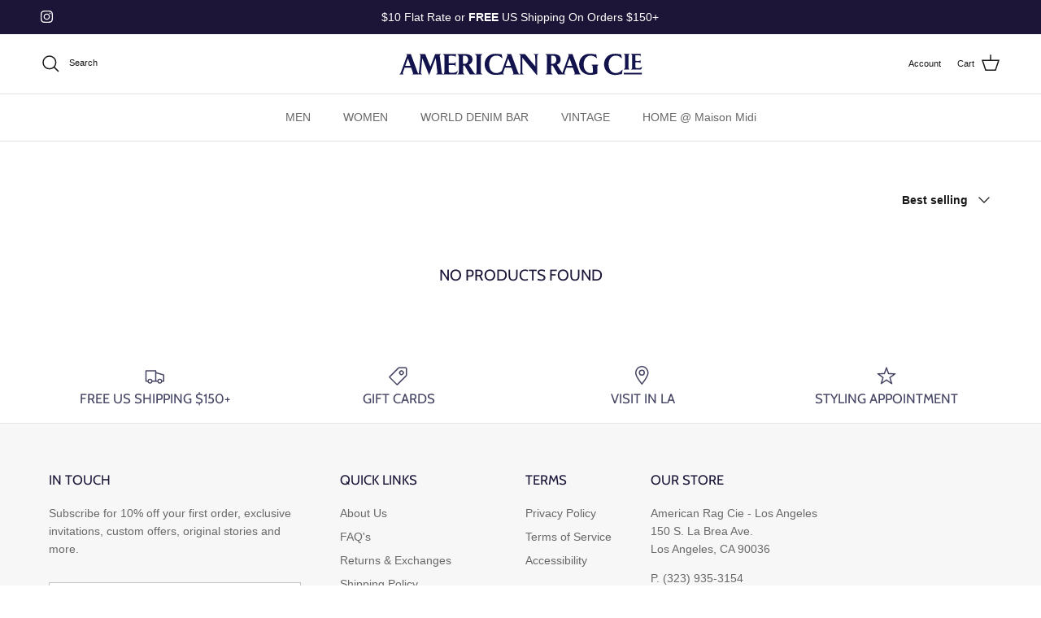

--- FILE ---
content_type: text/html; charset=utf-8
request_url: https://americanrag.com/collections/december-january-men-men-denim-men-slim-1d
body_size: 32740
content:
<!doctype html>
<html class="no-js" lang="en" dir="ltr">
<head>
<!-- Hotjar-->
<script>
    (function(h,o,t,j,a,r){
        h.hj=h.hj||function(){(h.hj.q=h.hj.q||[]).push(arguments)};
        h._hjSettings={hjid:5015015,hjsv:6};
        a=o.getElementsByTagName('head')[0];
        r=o.createElement('script');r.async=1;
        r.src=t+h._hjSettings.hjid+j+h._hjSettings.hjsv;
        a.appendChild(r);
    })(window,document,'https://static.hotjar.com/c/hotjar-','.js?sv=');
</script><meta charset="utf-8">
<meta name="viewport" content="width=device-width,initial-scale=1">
<title>DECEMBER, JANUARY, Men, Men Denim, Men Slim, 1D &ndash; American Rag Cie</title><link rel="canonical" href="https://americanrag.com/collections/december-january-men-men-denim-men-slim-1d"><link rel="icon" href="//americanrag.com/cdn/shop/files/AR_Favicon_32x32px.png?crop=center&height=48&v=1704282769&width=48" type="image/png">
  <link rel="apple-touch-icon" href="//americanrag.com/cdn/shop/files/AR_Favicon_32x32px.png?crop=center&height=180&v=1704282769&width=180"><meta property="og:site_name" content="American Rag Cie">
<meta property="og:url" content="https://americanrag.com/collections/december-january-men-men-denim-men-slim-1d">
<meta property="og:title" content="DECEMBER, JANUARY, Men, Men Denim, Men Slim, 1D">
<meta property="og:type" content="product.group">
<meta property="og:description" content="Shop the best collection of contemporary designer fashion, denim and footwear at American Rag Cie. "><meta property="og:image" content="http://americanrag.com/cdn/shop/files/American-RAG-Logo.width-400_ffcf245a-9129-48ac-b7ce-67a7a72a8477.png?crop=center&height=1200&v=1690488879&width=1200">
  <meta property="og:image:secure_url" content="https://americanrag.com/cdn/shop/files/American-RAG-Logo.width-400_ffcf245a-9129-48ac-b7ce-67a7a72a8477.png?crop=center&height=1200&v=1690488879&width=1200">
  <meta property="og:image:width" content="400">
  <meta property="og:image:height" content="400"><meta name="twitter:card" content="summary_large_image">
<meta name="twitter:title" content="DECEMBER, JANUARY, Men, Men Denim, Men Slim, 1D">
<meta name="twitter:description" content="Shop the best collection of contemporary designer fashion, denim and footwear at American Rag Cie. ">
<style>@font-face {
  font-family: Cabin;
  font-weight: 400;
  font-style: normal;
  font-display: fallback;
  src: url("//americanrag.com/cdn/fonts/cabin/cabin_n4.cefc6494a78f87584a6f312fea532919154f66fe.woff2") format("woff2"),
       url("//americanrag.com/cdn/fonts/cabin/cabin_n4.8c16611b00f59d27f4b27ce4328dfe514ce77517.woff") format("woff");
}
@font-face {
  font-family: Cabin;
  font-weight: 400;
  font-style: normal;
  font-display: fallback;
  src: url("//americanrag.com/cdn/fonts/cabin/cabin_n4.cefc6494a78f87584a6f312fea532919154f66fe.woff2") format("woff2"),
       url("//americanrag.com/cdn/fonts/cabin/cabin_n4.8c16611b00f59d27f4b27ce4328dfe514ce77517.woff") format("woff");
}
:root {
  --page-container-width:          1480px;
  --reading-container-width:       720px;
  --divider-opacity:               0.14;
  --gutter-large:                  30px;
  --gutter-desktop:                20px;
  --gutter-mobile:                 16px;
  --section-padding:               50px;
  --larger-section-padding:        80px;
  --larger-section-padding-mobile: 60px;
  --largest-section-padding:       110px;
  --aos-animate-duration:          0.6s;

  --base-font-family:              Helvetica, Arial, sans-serif;
  --base-font-weight:              400;
  --base-font-style:               normal;
  --heading-font-family:           Cabin, sans-serif;
  --heading-font-weight:           400;
  --heading-font-style:            normal;
  --logo-font-family:              Cabin, sans-serif;
  --logo-font-weight:              400;
  --logo-font-style:               normal;
  --nav-font-family:               Helvetica, Arial, sans-serif;
  --nav-font-weight:               400;
  --nav-font-style:                normal;

  --base-text-size:14px;
  --base-line-height:              1.6;
  --input-text-size:16px;
  --smaller-text-size-1:11px;
  --smaller-text-size-2:14px;
  --smaller-text-size-3:11px;
  --smaller-text-size-4:10px;
  --larger-text-size:30px;
  --super-large-text-size:53px;
  --super-large-mobile-text-size:24px;
  --larger-mobile-text-size:24px;
  --logo-text-size:24px;--btn-letter-spacing: 0.08em;
    --btn-text-transform: uppercase;
    --button-text-size: 12px;
    --quickbuy-button-text-size: 12;
    --small-feature-link-font-size: 0.75em;
    --input-btn-padding-top:             1.2em;
    --input-btn-padding-bottom:          1.2em;--heading-text-transform:uppercase;
  --nav-text-size:                      14px;
  --mobile-menu-font-weight:            600;

  --body-bg-color:                      255 255 255;
  --bg-color:                           255 255 255;
  --body-text-color:                    23 23 23;
  --text-color:                         23 23 23;

  --header-text-col:                    #171717;--header-text-hover-col:             var(--main-nav-link-hover-col);--header-bg-col:                     #ffffff;
  --heading-color:                     28 21 55;
  --body-heading-color:                28 21 55;
  --heading-divider-col:               #e2e2e2;

  --logo-col:                          #1c1537;
  --main-nav-bg:                       #ffffff;
  --main-nav-link-col:                 #676869;
  --main-nav-link-hover-col:           #171717;
  --main-nav-link-featured-col:        #df5641;

  --link-color:                        24 122 201;
  --body-link-color:                   24 122 201;

  --btn-bg-color:                        23 23 23;
  --btn-bg-hover-color:                  103 104 105;
  --btn-border-color:                    23 23 23;
  --btn-border-hover-color:              103 104 105;
  --btn-text-color:                      255 255 255;
  --btn-text-hover-color:                255 255 255;--btn-alt-bg-color:                    217 217 220;
  --btn-alt-text-color:                  23 23 23;
  --btn-alt-border-color:                23 23 23;
  --btn-alt-border-hover-color:          23 23 23;--btn-ter-bg-color:                    235 235 235;
  --btn-ter-text-color:                  0 0 0;
  --btn-ter-bg-hover-color:              23 23 23;
  --btn-ter-text-hover-color:            255 255 255;--btn-border-radius: 0;--color-scheme-default:                             #ffffff;
  --color-scheme-default-color:                       255 255 255;
  --color-scheme-default-text-color:                  23 23 23;
  --color-scheme-default-head-color:                  28 21 55;
  --color-scheme-default-link-color:                  24 122 201;
  --color-scheme-default-btn-text-color:              255 255 255;
  --color-scheme-default-btn-text-hover-color:        255 255 255;
  --color-scheme-default-btn-bg-color:                23 23 23;
  --color-scheme-default-btn-bg-hover-color:          103 104 105;
  --color-scheme-default-btn-border-color:            23 23 23;
  --color-scheme-default-btn-border-hover-color:      103 104 105;
  --color-scheme-default-btn-alt-text-color:          23 23 23;
  --color-scheme-default-btn-alt-bg-color:            217 217 220;
  --color-scheme-default-btn-alt-border-color:        23 23 23;
  --color-scheme-default-btn-alt-border-hover-color:  23 23 23;

  --color-scheme-1:                             #f7f7f8;
  --color-scheme-1-color:                       247 247 248;
  --color-scheme-1-text-color:                  52 52 52;
  --color-scheme-1-head-color:                  28 21 55;
  --color-scheme-1-link-color:                  52 52 52;
  --color-scheme-1-btn-text-color:              255 255 255;
  --color-scheme-1-btn-text-hover-color:        255 255 255;
  --color-scheme-1-btn-bg-color:                52 52 52;
  --color-scheme-1-btn-bg-hover-color:          103 104 105;
  --color-scheme-1-btn-border-color:            52 52 52;
  --color-scheme-1-btn-border-hover-color:      103 104 105;
  --color-scheme-1-btn-alt-text-color:          23 23 23;
  --color-scheme-1-btn-alt-bg-color:            255 255 255;
  --color-scheme-1-btn-alt-border-color:        23 23 23;
  --color-scheme-1-btn-alt-border-hover-color:  23 23 23;

  --color-scheme-2:                             #d9d9dc;
  --color-scheme-2-color:                       217 217 220;
  --color-scheme-2-text-color:                  52 52 52;
  --color-scheme-2-head-color:                  28 21 55;
  --color-scheme-2-link-color:                  52 52 52;
  --color-scheme-2-btn-text-color:              23 23 23;
  --color-scheme-2-btn-text-hover-color:        23 23 23;
  --color-scheme-2-btn-bg-color:                255 255 255;
  --color-scheme-2-btn-bg-hover-color:          52 52 52;
  --color-scheme-2-btn-border-color:            255 255 255;
  --color-scheme-2-btn-border-hover-color:      52 52 52;
  --color-scheme-2-btn-alt-text-color:          255 255 255;
  --color-scheme-2-btn-alt-bg-color:            23 23 23;
  --color-scheme-2-btn-alt-border-color:        255 255 255;
  --color-scheme-2-btn-alt-border-hover-color:  255 255 255;

  /* Shop Pay payment terms */
  --payment-terms-background-color:    #ffffff;--quickbuy-bg: 255 255 255;--body-input-background-color:       rgb(var(--body-bg-color));
  --input-background-color:            rgb(var(--body-bg-color));
  --body-input-text-color:             var(--body-text-color);
  --input-text-color:                  var(--body-text-color);
  --body-input-border-color:           rgb(197, 197, 197);
  --input-border-color:                rgb(197, 197, 197);
  --input-border-color-hover:          rgb(127, 127, 127);
  --input-border-color-active:         rgb(23, 23, 23);

  --swatch-cross-svg:                  url("data:image/svg+xml,%3Csvg xmlns='http://www.w3.org/2000/svg' width='240' height='240' viewBox='0 0 24 24' fill='none' stroke='rgb(197, 197, 197)' stroke-width='0.09' preserveAspectRatio='none' %3E%3Cline x1='24' y1='0' x2='0' y2='24'%3E%3C/line%3E%3C/svg%3E");
  --swatch-cross-hover:                url("data:image/svg+xml,%3Csvg xmlns='http://www.w3.org/2000/svg' width='240' height='240' viewBox='0 0 24 24' fill='none' stroke='rgb(127, 127, 127)' stroke-width='0.09' preserveAspectRatio='none' %3E%3Cline x1='24' y1='0' x2='0' y2='24'%3E%3C/line%3E%3C/svg%3E");
  --swatch-cross-active:               url("data:image/svg+xml,%3Csvg xmlns='http://www.w3.org/2000/svg' width='240' height='240' viewBox='0 0 24 24' fill='none' stroke='rgb(23, 23, 23)' stroke-width='0.09' preserveAspectRatio='none' %3E%3Cline x1='24' y1='0' x2='0' y2='24'%3E%3C/line%3E%3C/svg%3E");

  --footer-divider-col:                #e4e4e4;
  --footer-text-col:                   103 104 105;
  --footer-heading-col:                28 21 55;
  --footer-bg:                         #f7f7f8;--product-label-overlay-justify: flex-start;--product-label-overlay-align: flex-start;--product-label-overlay-reduction-text:   #df5641;
  --product-label-overlay-reduction-bg:     #ffffff;
  --product-label-overlay-stock-text:       #ffffff;
  --product-label-overlay-stock-bg:         #4c4c4b;
  --product-label-overlay-new-text:         #ffffff;
  --product-label-overlay-new-bg:           #1c1537;
  --product-label-overlay-meta-text:        #ffffff;
  --product-label-overlay-meta-bg:          #808284;
  --product-label-sale-text:                #df5641;
  --product-label-sold-text:                #171717;
  --product-label-preorder-text:            #60a57e;

  --product-block-crop-align:               center;

  
  --product-block-price-align:              flex-start;
  --product-block-price-item-margin-start:  initial;
  --product-block-price-item-margin-end:    .5rem;
  

  --collection-block-image-position:   center center;

  --swatch-picker-image-size:          24px;
  --swatch-crop-align:                 center center;

  --image-overlay-text-color:          255 255 255;--image-overlay-bg:                  rgba(23, 23, 23, 0.1);
  --image-overlay-shadow-start:        rgb(0 0 0 / 0.15);
  --image-overlay-box-opacity:         1.0;.image-overlay--bg-box .text-overlay .text-overlay__text {
      --image-overlay-box-bg: 255 255 255;
      --heading-color: var(--body-heading-color);
      --text-color: var(--body-text-color);
      --link-color: var(--body-link-color);
    }--product-inventory-ok-box-color:            #f2faf0;
  --product-inventory-ok-text-color:           #108043;
  --product-inventory-ok-icon-box-fill-color:  #fff;
  --product-inventory-low-box-color:           #fcf1cd;
  --product-inventory-low-text-color:          #dd9a1a;
  --product-inventory-low-icon-box-fill-color: #fff;
  --product-inventory-low-text-color-channels: 16, 128, 67;
  --product-inventory-ok-text-color-channels:  221, 154, 26;

  --rating-star-color: 246 165 41;
}::selection {
    background: rgb(var(--body-heading-color));
    color: rgb(var(--body-bg-color));
  }
  ::-moz-selection {
    background: rgb(var(--body-heading-color));
    color: rgb(var(--body-bg-color));
  }.use-color-scheme--default {
  --product-label-sale-text:           #df5641;
  --product-label-sold-text:           #171717;
  --product-label-preorder-text:       #60a57e;
  --input-background-color:            rgb(var(--body-bg-color));
  --input-text-color:                  var(--body-input-text-color);
  --input-border-color:                rgb(197, 197, 197);
  --input-border-color-hover:          rgb(127, 127, 127);
  --input-border-color-active:         rgb(23, 23, 23);
}</style>

  <link href="//americanrag.com/cdn/shop/t/92/assets/main.css?v=4748067273883733241744905774" rel="stylesheet" type="text/css" media="all" />
<link rel="stylesheet" href="//americanrag.com/cdn/shop/t/92/assets/swatches.css?v=77545487143929942951744905774" media="print" onload="this.media='all'">
    <noscript><link rel="stylesheet" href="//americanrag.com/cdn/shop/t/92/assets/swatches.css?v=77545487143929942951744905774"></noscript><link rel="preload" as="font" href="//americanrag.com/cdn/fonts/cabin/cabin_n4.cefc6494a78f87584a6f312fea532919154f66fe.woff2" type="font/woff2" crossorigin><script>
    document.documentElement.className = document.documentElement.className.replace('no-js', 'js');

    window.theme = {
      info: {
        name: 'Symmetry',
        version: '7.1.2'
      },
      device: {
        hasTouch: window.matchMedia('(any-pointer: coarse)').matches,
        hasHover: window.matchMedia('(hover: hover)').matches
      },
      mediaQueries: {
        md: '(min-width: 768px)',
        productMediaCarouselBreak: '(min-width: 1041px)'
      },
      routes: {
        base: 'https://americanrag.com',
        cart: '/cart',
        cartAdd: '/cart/add.js',
        cartUpdate: '/cart/update.js',
        predictiveSearch: '/search/suggest'
      },
      strings: {
        cartTermsConfirmation: "You must agree to the terms and conditions before continuing.",
        cartItemsQuantityError: "You can only add [QUANTITY] of this item to your cart.",
        generalSearchViewAll: "View all search results",
        noStock: "Sold out",
        noVariant: "Unavailable",
        productsProductChooseA: "Choose a",
        generalSearchPages: "Pages",
        generalSearchNoResultsWithoutTerms: "Sorry, we couldnʼt find any results",
        shippingCalculator: {
          singleRate: "There is one shipping rate for this destination:",
          multipleRates: "There are multiple shipping rates for this destination:",
          noRates: "We do not ship to this destination."
        }
      },
      settings: {
        moneyWithCurrencyFormat: "\u003cspan class=money\u003e$ {{amount}} USD\u003c\/span\u003e",
        cartType: "page",
        afterAddToCart: "notification",
        quickbuyStyle: "button",
        externalLinksNewTab: true,
        internalLinksSmoothScroll: true
      }
    }

    theme.inlineNavigationCheck = function() {
      var pageHeader = document.querySelector('.pageheader'),
          inlineNavContainer = pageHeader.querySelector('.logo-area__left__inner'),
          inlineNav = inlineNavContainer.querySelector('.navigation--left');
      if (inlineNav && getComputedStyle(inlineNav).display != 'none') {
        var inlineMenuCentered = document.querySelector('.pageheader--layout-inline-menu-center'),
            logoContainer = document.querySelector('.logo-area__middle__inner');
        if(inlineMenuCentered) {
          var rightWidth = document.querySelector('.logo-area__right__inner').clientWidth,
              middleWidth = logoContainer.clientWidth,
              logoArea = document.querySelector('.logo-area'),
              computedLogoAreaStyle = getComputedStyle(logoArea),
              logoAreaInnerWidth = logoArea.clientWidth - Math.ceil(parseFloat(computedLogoAreaStyle.paddingLeft)) - Math.ceil(parseFloat(computedLogoAreaStyle.paddingRight)),
              availableNavWidth = logoAreaInnerWidth - Math.max(rightWidth, middleWidth) * 2 - 40;
          inlineNavContainer.style.maxWidth = availableNavWidth + 'px';
        }

        var firstInlineNavLink = inlineNav.querySelector('.navigation__item:first-child'),
            lastInlineNavLink = inlineNav.querySelector('.navigation__item:last-child');
        if (lastInlineNavLink) {
          var inlineNavWidth = null;
          if(document.querySelector('html[dir=rtl]')) {
            inlineNavWidth = firstInlineNavLink.offsetLeft - lastInlineNavLink.offsetLeft + firstInlineNavLink.offsetWidth;
          } else {
            inlineNavWidth = lastInlineNavLink.offsetLeft - firstInlineNavLink.offsetLeft + lastInlineNavLink.offsetWidth;
          }
          if (inlineNavContainer.offsetWidth >= inlineNavWidth) {
            pageHeader.classList.add('pageheader--layout-inline-permitted');
            var tallLogo = logoContainer.clientHeight > lastInlineNavLink.clientHeight + 20;
            if (tallLogo) {
              inlineNav.classList.add('navigation--tight-underline');
            } else {
              inlineNav.classList.remove('navigation--tight-underline');
            }
          } else {
            pageHeader.classList.remove('pageheader--layout-inline-permitted');
          }
        }
      }
    };

    theme.setInitialHeaderHeightProperty = () => {
      const section = document.querySelector('.section-header');
      if (section) {
        document.documentElement.style.setProperty('--theme-header-height', Math.ceil(section.clientHeight) + 'px');
      }
    };
  </script>

  <script src="//americanrag.com/cdn/shop/t/92/assets/main.js?v=66933730433444639621744905774" defer></script>
    <script src="//americanrag.com/cdn/shop/t/92/assets/animate-on-scroll.js?v=15249566486942820451744905774" defer></script>
    <link href="//americanrag.com/cdn/shop/t/92/assets/animate-on-scroll.css?v=35216439550296132921744905774" rel="stylesheet" type="text/css" media="all" />
  

  <script>window.performance && window.performance.mark && window.performance.mark('shopify.content_for_header.start');</script><meta name="google-site-verification" content="ZTt5Zs0LoAxknu6oaY-fcK6OzhLA6GsLQ3QSo4xehO0">
<meta name="facebook-domain-verification" content="9irpo3v2t0rmvhsbs3cowucbzb2nh5">
<meta name="facebook-domain-verification" content="11y0u98ethdevbza72gomffd8kvf3m">
<meta id="shopify-digital-wallet" name="shopify-digital-wallet" content="/6790935/digital_wallets/dialog">
<meta name="shopify-checkout-api-token" content="584e159cf9d727efe4b39a74ff6f8fb4">
<link rel="alternate" type="application/atom+xml" title="Feed" href="/collections/december-january-men-men-denim-men-slim-1d.atom" />
<link rel="alternate" type="application/json+oembed" href="https://americanrag.com/collections/december-january-men-men-denim-men-slim-1d.oembed">
<script async="async" src="/checkouts/internal/preloads.js?locale=en-US"></script>
<link rel="preconnect" href="https://shop.app" crossorigin="anonymous">
<script async="async" src="https://shop.app/checkouts/internal/preloads.js?locale=en-US&shop_id=6790935" crossorigin="anonymous"></script>
<script id="apple-pay-shop-capabilities" type="application/json">{"shopId":6790935,"countryCode":"US","currencyCode":"USD","merchantCapabilities":["supports3DS"],"merchantId":"gid:\/\/shopify\/Shop\/6790935","merchantName":"American Rag Cie","requiredBillingContactFields":["postalAddress","email","phone"],"requiredShippingContactFields":["postalAddress","email","phone"],"shippingType":"shipping","supportedNetworks":["visa","masterCard","amex","discover","elo","jcb"],"total":{"type":"pending","label":"American Rag Cie","amount":"1.00"},"shopifyPaymentsEnabled":true,"supportsSubscriptions":true}</script>
<script id="shopify-features" type="application/json">{"accessToken":"584e159cf9d727efe4b39a74ff6f8fb4","betas":["rich-media-storefront-analytics"],"domain":"americanrag.com","predictiveSearch":true,"shopId":6790935,"locale":"en"}</script>
<script>var Shopify = Shopify || {};
Shopify.shop = "american-rag-2.myshopify.com";
Shopify.locale = "en";
Shopify.currency = {"active":"USD","rate":"1.0"};
Shopify.country = "US";
Shopify.theme = {"name":"Copy of PERCIVAL APRIL 2025 GO LIVE THEME","id":134376161347,"schema_name":"Symmetry","schema_version":"7.1.2","theme_store_id":568,"role":"main"};
Shopify.theme.handle = "null";
Shopify.theme.style = {"id":null,"handle":null};
Shopify.cdnHost = "americanrag.com/cdn";
Shopify.routes = Shopify.routes || {};
Shopify.routes.root = "/";</script>
<script type="module">!function(o){(o.Shopify=o.Shopify||{}).modules=!0}(window);</script>
<script>!function(o){function n(){var o=[];function n(){o.push(Array.prototype.slice.apply(arguments))}return n.q=o,n}var t=o.Shopify=o.Shopify||{};t.loadFeatures=n(),t.autoloadFeatures=n()}(window);</script>
<script>
  window.ShopifyPay = window.ShopifyPay || {};
  window.ShopifyPay.apiHost = "shop.app\/pay";
  window.ShopifyPay.redirectState = null;
</script>
<script id="shop-js-analytics" type="application/json">{"pageType":"collection"}</script>
<script defer="defer" async type="module" src="//americanrag.com/cdn/shopifycloud/shop-js/modules/v2/client.init-shop-cart-sync_C5BV16lS.en.esm.js"></script>
<script defer="defer" async type="module" src="//americanrag.com/cdn/shopifycloud/shop-js/modules/v2/chunk.common_CygWptCX.esm.js"></script>
<script type="module">
  await import("//americanrag.com/cdn/shopifycloud/shop-js/modules/v2/client.init-shop-cart-sync_C5BV16lS.en.esm.js");
await import("//americanrag.com/cdn/shopifycloud/shop-js/modules/v2/chunk.common_CygWptCX.esm.js");

  window.Shopify.SignInWithShop?.initShopCartSync?.({"fedCMEnabled":true,"windoidEnabled":true});

</script>
<script>
  window.Shopify = window.Shopify || {};
  if (!window.Shopify.featureAssets) window.Shopify.featureAssets = {};
  window.Shopify.featureAssets['shop-js'] = {"shop-cart-sync":["modules/v2/client.shop-cart-sync_ZFArdW7E.en.esm.js","modules/v2/chunk.common_CygWptCX.esm.js"],"init-fed-cm":["modules/v2/client.init-fed-cm_CmiC4vf6.en.esm.js","modules/v2/chunk.common_CygWptCX.esm.js"],"shop-button":["modules/v2/client.shop-button_tlx5R9nI.en.esm.js","modules/v2/chunk.common_CygWptCX.esm.js"],"shop-cash-offers":["modules/v2/client.shop-cash-offers_DOA2yAJr.en.esm.js","modules/v2/chunk.common_CygWptCX.esm.js","modules/v2/chunk.modal_D71HUcav.esm.js"],"init-windoid":["modules/v2/client.init-windoid_sURxWdc1.en.esm.js","modules/v2/chunk.common_CygWptCX.esm.js"],"shop-toast-manager":["modules/v2/client.shop-toast-manager_ClPi3nE9.en.esm.js","modules/v2/chunk.common_CygWptCX.esm.js"],"init-shop-email-lookup-coordinator":["modules/v2/client.init-shop-email-lookup-coordinator_B8hsDcYM.en.esm.js","modules/v2/chunk.common_CygWptCX.esm.js"],"init-shop-cart-sync":["modules/v2/client.init-shop-cart-sync_C5BV16lS.en.esm.js","modules/v2/chunk.common_CygWptCX.esm.js"],"avatar":["modules/v2/client.avatar_BTnouDA3.en.esm.js"],"pay-button":["modules/v2/client.pay-button_FdsNuTd3.en.esm.js","modules/v2/chunk.common_CygWptCX.esm.js"],"init-customer-accounts":["modules/v2/client.init-customer-accounts_DxDtT_ad.en.esm.js","modules/v2/client.shop-login-button_C5VAVYt1.en.esm.js","modules/v2/chunk.common_CygWptCX.esm.js","modules/v2/chunk.modal_D71HUcav.esm.js"],"init-shop-for-new-customer-accounts":["modules/v2/client.init-shop-for-new-customer-accounts_ChsxoAhi.en.esm.js","modules/v2/client.shop-login-button_C5VAVYt1.en.esm.js","modules/v2/chunk.common_CygWptCX.esm.js","modules/v2/chunk.modal_D71HUcav.esm.js"],"shop-login-button":["modules/v2/client.shop-login-button_C5VAVYt1.en.esm.js","modules/v2/chunk.common_CygWptCX.esm.js","modules/v2/chunk.modal_D71HUcav.esm.js"],"init-customer-accounts-sign-up":["modules/v2/client.init-customer-accounts-sign-up_CPSyQ0Tj.en.esm.js","modules/v2/client.shop-login-button_C5VAVYt1.en.esm.js","modules/v2/chunk.common_CygWptCX.esm.js","modules/v2/chunk.modal_D71HUcav.esm.js"],"shop-follow-button":["modules/v2/client.shop-follow-button_Cva4Ekp9.en.esm.js","modules/v2/chunk.common_CygWptCX.esm.js","modules/v2/chunk.modal_D71HUcav.esm.js"],"checkout-modal":["modules/v2/client.checkout-modal_BPM8l0SH.en.esm.js","modules/v2/chunk.common_CygWptCX.esm.js","modules/v2/chunk.modal_D71HUcav.esm.js"],"lead-capture":["modules/v2/client.lead-capture_Bi8yE_yS.en.esm.js","modules/v2/chunk.common_CygWptCX.esm.js","modules/v2/chunk.modal_D71HUcav.esm.js"],"shop-login":["modules/v2/client.shop-login_D6lNrXab.en.esm.js","modules/v2/chunk.common_CygWptCX.esm.js","modules/v2/chunk.modal_D71HUcav.esm.js"],"payment-terms":["modules/v2/client.payment-terms_CZxnsJam.en.esm.js","modules/v2/chunk.common_CygWptCX.esm.js","modules/v2/chunk.modal_D71HUcav.esm.js"]};
</script>
<script>(function() {
  var isLoaded = false;
  function asyncLoad() {
    if (isLoaded) return;
    isLoaded = true;
    var urls = ["https:\/\/cdn-scripts.signifyd.com\/shopify\/script-tag.js?shop=american-rag-2.myshopify.com","\/\/cdn.shopify.com\/proxy\/84489ec8d8df1dfd291eb7214b3ca8c7e3dc744494cde9757d98c193a40fd10f\/api.kount.com\/shopify\/js?m_id=287305628508401\u0026shop=american-rag-2.myshopify.com\u0026sp-cache-control=cHVibGljLCBtYXgtYWdlPTkwMA","https:\/\/omnisnippet1.com\/platforms\/shopify.js?source=scriptTag\u0026v=2025-05-15T12\u0026shop=american-rag-2.myshopify.com"];
    for (var i = 0; i < urls.length; i++) {
      var s = document.createElement('script');
      s.type = 'text/javascript';
      s.async = true;
      s.src = urls[i];
      var x = document.getElementsByTagName('script')[0];
      x.parentNode.insertBefore(s, x);
    }
  };
  if(window.attachEvent) {
    window.attachEvent('onload', asyncLoad);
  } else {
    window.addEventListener('load', asyncLoad, false);
  }
})();</script>
<script id="__st">var __st={"a":6790935,"offset":-28800,"reqid":"8298105e-0e2b-419d-a2b4-f27b5a15c9b3-1768735712","pageurl":"americanrag.com\/collections\/december-january-men-men-denim-men-slim-1d","u":"902f61273097","p":"collection","rtyp":"collection","rid":13840154648};</script>
<script>window.ShopifyPaypalV4VisibilityTracking = true;</script>
<script id="captcha-bootstrap">!function(){'use strict';const t='contact',e='account',n='new_comment',o=[[t,t],['blogs',n],['comments',n],[t,'customer']],c=[[e,'customer_login'],[e,'guest_login'],[e,'recover_customer_password'],[e,'create_customer']],r=t=>t.map((([t,e])=>`form[action*='/${t}']:not([data-nocaptcha='true']) input[name='form_type'][value='${e}']`)).join(','),a=t=>()=>t?[...document.querySelectorAll(t)].map((t=>t.form)):[];function s(){const t=[...o],e=r(t);return a(e)}const i='password',u='form_key',d=['recaptcha-v3-token','g-recaptcha-response','h-captcha-response',i],f=()=>{try{return window.sessionStorage}catch{return}},m='__shopify_v',_=t=>t.elements[u];function p(t,e,n=!1){try{const o=window.sessionStorage,c=JSON.parse(o.getItem(e)),{data:r}=function(t){const{data:e,action:n}=t;return t[m]||n?{data:e,action:n}:{data:t,action:n}}(c);for(const[e,n]of Object.entries(r))t.elements[e]&&(t.elements[e].value=n);n&&o.removeItem(e)}catch(o){console.error('form repopulation failed',{error:o})}}const l='form_type',E='cptcha';function T(t){t.dataset[E]=!0}const w=window,h=w.document,L='Shopify',v='ce_forms',y='captcha';let A=!1;((t,e)=>{const n=(g='f06e6c50-85a8-45c8-87d0-21a2b65856fe',I='https://cdn.shopify.com/shopifycloud/storefront-forms-hcaptcha/ce_storefront_forms_captcha_hcaptcha.v1.5.2.iife.js',D={infoText:'Protected by hCaptcha',privacyText:'Privacy',termsText:'Terms'},(t,e,n)=>{const o=w[L][v],c=o.bindForm;if(c)return c(t,g,e,D).then(n);var r;o.q.push([[t,g,e,D],n]),r=I,A||(h.body.append(Object.assign(h.createElement('script'),{id:'captcha-provider',async:!0,src:r})),A=!0)});var g,I,D;w[L]=w[L]||{},w[L][v]=w[L][v]||{},w[L][v].q=[],w[L][y]=w[L][y]||{},w[L][y].protect=function(t,e){n(t,void 0,e),T(t)},Object.freeze(w[L][y]),function(t,e,n,w,h,L){const[v,y,A,g]=function(t,e,n){const i=e?o:[],u=t?c:[],d=[...i,...u],f=r(d),m=r(i),_=r(d.filter((([t,e])=>n.includes(e))));return[a(f),a(m),a(_),s()]}(w,h,L),I=t=>{const e=t.target;return e instanceof HTMLFormElement?e:e&&e.form},D=t=>v().includes(t);t.addEventListener('submit',(t=>{const e=I(t);if(!e)return;const n=D(e)&&!e.dataset.hcaptchaBound&&!e.dataset.recaptchaBound,o=_(e),c=g().includes(e)&&(!o||!o.value);(n||c)&&t.preventDefault(),c&&!n&&(function(t){try{if(!f())return;!function(t){const e=f();if(!e)return;const n=_(t);if(!n)return;const o=n.value;o&&e.removeItem(o)}(t);const e=Array.from(Array(32),(()=>Math.random().toString(36)[2])).join('');!function(t,e){_(t)||t.append(Object.assign(document.createElement('input'),{type:'hidden',name:u})),t.elements[u].value=e}(t,e),function(t,e){const n=f();if(!n)return;const o=[...t.querySelectorAll(`input[type='${i}']`)].map((({name:t})=>t)),c=[...d,...o],r={};for(const[a,s]of new FormData(t).entries())c.includes(a)||(r[a]=s);n.setItem(e,JSON.stringify({[m]:1,action:t.action,data:r}))}(t,e)}catch(e){console.error('failed to persist form',e)}}(e),e.submit())}));const S=(t,e)=>{t&&!t.dataset[E]&&(n(t,e.some((e=>e===t))),T(t))};for(const o of['focusin','change'])t.addEventListener(o,(t=>{const e=I(t);D(e)&&S(e,y())}));const B=e.get('form_key'),M=e.get(l),P=B&&M;t.addEventListener('DOMContentLoaded',(()=>{const t=y();if(P)for(const e of t)e.elements[l].value===M&&p(e,B);[...new Set([...A(),...v().filter((t=>'true'===t.dataset.shopifyCaptcha))])].forEach((e=>S(e,t)))}))}(h,new URLSearchParams(w.location.search),n,t,e,['guest_login'])})(!0,!0)}();</script>
<script integrity="sha256-4kQ18oKyAcykRKYeNunJcIwy7WH5gtpwJnB7kiuLZ1E=" data-source-attribution="shopify.loadfeatures" defer="defer" src="//americanrag.com/cdn/shopifycloud/storefront/assets/storefront/load_feature-a0a9edcb.js" crossorigin="anonymous"></script>
<script crossorigin="anonymous" defer="defer" src="//americanrag.com/cdn/shopifycloud/storefront/assets/shopify_pay/storefront-65b4c6d7.js?v=20250812"></script>
<script data-source-attribution="shopify.dynamic_checkout.dynamic.init">var Shopify=Shopify||{};Shopify.PaymentButton=Shopify.PaymentButton||{isStorefrontPortableWallets:!0,init:function(){window.Shopify.PaymentButton.init=function(){};var t=document.createElement("script");t.src="https://americanrag.com/cdn/shopifycloud/portable-wallets/latest/portable-wallets.en.js",t.type="module",document.head.appendChild(t)}};
</script>
<script data-source-attribution="shopify.dynamic_checkout.buyer_consent">
  function portableWalletsHideBuyerConsent(e){var t=document.getElementById("shopify-buyer-consent"),n=document.getElementById("shopify-subscription-policy-button");t&&n&&(t.classList.add("hidden"),t.setAttribute("aria-hidden","true"),n.removeEventListener("click",e))}function portableWalletsShowBuyerConsent(e){var t=document.getElementById("shopify-buyer-consent"),n=document.getElementById("shopify-subscription-policy-button");t&&n&&(t.classList.remove("hidden"),t.removeAttribute("aria-hidden"),n.addEventListener("click",e))}window.Shopify?.PaymentButton&&(window.Shopify.PaymentButton.hideBuyerConsent=portableWalletsHideBuyerConsent,window.Shopify.PaymentButton.showBuyerConsent=portableWalletsShowBuyerConsent);
</script>
<script data-source-attribution="shopify.dynamic_checkout.cart.bootstrap">document.addEventListener("DOMContentLoaded",(function(){function t(){return document.querySelector("shopify-accelerated-checkout-cart, shopify-accelerated-checkout")}if(t())Shopify.PaymentButton.init();else{new MutationObserver((function(e,n){t()&&(Shopify.PaymentButton.init(),n.disconnect())})).observe(document.body,{childList:!0,subtree:!0})}}));
</script>
<script id='scb4127' type='text/javascript' async='' src='https://americanrag.com/cdn/shopifycloud/privacy-banner/storefront-banner.js'></script><link id="shopify-accelerated-checkout-styles" rel="stylesheet" media="screen" href="https://americanrag.com/cdn/shopifycloud/portable-wallets/latest/accelerated-checkout-backwards-compat.css" crossorigin="anonymous">
<style id="shopify-accelerated-checkout-cart">
        #shopify-buyer-consent {
  margin-top: 1em;
  display: inline-block;
  width: 100%;
}

#shopify-buyer-consent.hidden {
  display: none;
}

#shopify-subscription-policy-button {
  background: none;
  border: none;
  padding: 0;
  text-decoration: underline;
  font-size: inherit;
  cursor: pointer;
}

#shopify-subscription-policy-button::before {
  box-shadow: none;
}

      </style>

<script>window.performance && window.performance.mark && window.performance.mark('shopify.content_for_header.end');</script>
<!-- CC Custom Head Start --><!-- CC Custom Head End --><!-- BEGIN app block: shopify://apps/minmaxify-order-limits/blocks/app-embed-block/3acfba32-89f3-4377-ae20-cbb9abc48475 --><script type="text/javascript" src="https://limits.minmaxify.com/american-rag-2.myshopify.com?v=104&r=20230727160238"></script>

<!-- END app block --><!-- BEGIN app block: shopify://apps/klaviyo-email-marketing-sms/blocks/klaviyo-onsite-embed/2632fe16-c075-4321-a88b-50b567f42507 -->












  <script async src="https://static.klaviyo.com/onsite/js/YzSUSq/klaviyo.js?company_id=YzSUSq"></script>
  <script>!function(){if(!window.klaviyo){window._klOnsite=window._klOnsite||[];try{window.klaviyo=new Proxy({},{get:function(n,i){return"push"===i?function(){var n;(n=window._klOnsite).push.apply(n,arguments)}:function(){for(var n=arguments.length,o=new Array(n),w=0;w<n;w++)o[w]=arguments[w];var t="function"==typeof o[o.length-1]?o.pop():void 0,e=new Promise((function(n){window._klOnsite.push([i].concat(o,[function(i){t&&t(i),n(i)}]))}));return e}}})}catch(n){window.klaviyo=window.klaviyo||[],window.klaviyo.push=function(){var n;(n=window._klOnsite).push.apply(n,arguments)}}}}();</script>

  




  <script>
    window.klaviyoReviewsProductDesignMode = false
  </script>







<!-- END app block --><link href="https://monorail-edge.shopifysvc.com" rel="dns-prefetch">
<script>(function(){if ("sendBeacon" in navigator && "performance" in window) {try {var session_token_from_headers = performance.getEntriesByType('navigation')[0].serverTiming.find(x => x.name == '_s').description;} catch {var session_token_from_headers = undefined;}var session_cookie_matches = document.cookie.match(/_shopify_s=([^;]*)/);var session_token_from_cookie = session_cookie_matches && session_cookie_matches.length === 2 ? session_cookie_matches[1] : "";var session_token = session_token_from_headers || session_token_from_cookie || "";function handle_abandonment_event(e) {var entries = performance.getEntries().filter(function(entry) {return /monorail-edge.shopifysvc.com/.test(entry.name);});if (!window.abandonment_tracked && entries.length === 0) {window.abandonment_tracked = true;var currentMs = Date.now();var navigation_start = performance.timing.navigationStart;var payload = {shop_id: 6790935,url: window.location.href,navigation_start,duration: currentMs - navigation_start,session_token,page_type: "collection"};window.navigator.sendBeacon("https://monorail-edge.shopifysvc.com/v1/produce", JSON.stringify({schema_id: "online_store_buyer_site_abandonment/1.1",payload: payload,metadata: {event_created_at_ms: currentMs,event_sent_at_ms: currentMs}}));}}window.addEventListener('pagehide', handle_abandonment_event);}}());</script>
<script id="web-pixels-manager-setup">(function e(e,d,r,n,o){if(void 0===o&&(o={}),!Boolean(null===(a=null===(i=window.Shopify)||void 0===i?void 0:i.analytics)||void 0===a?void 0:a.replayQueue)){var i,a;window.Shopify=window.Shopify||{};var t=window.Shopify;t.analytics=t.analytics||{};var s=t.analytics;s.replayQueue=[],s.publish=function(e,d,r){return s.replayQueue.push([e,d,r]),!0};try{self.performance.mark("wpm:start")}catch(e){}var l=function(){var e={modern:/Edge?\/(1{2}[4-9]|1[2-9]\d|[2-9]\d{2}|\d{4,})\.\d+(\.\d+|)|Firefox\/(1{2}[4-9]|1[2-9]\d|[2-9]\d{2}|\d{4,})\.\d+(\.\d+|)|Chrom(ium|e)\/(9{2}|\d{3,})\.\d+(\.\d+|)|(Maci|X1{2}).+ Version\/(15\.\d+|(1[6-9]|[2-9]\d|\d{3,})\.\d+)([,.]\d+|)( \(\w+\)|)( Mobile\/\w+|) Safari\/|Chrome.+OPR\/(9{2}|\d{3,})\.\d+\.\d+|(CPU[ +]OS|iPhone[ +]OS|CPU[ +]iPhone|CPU IPhone OS|CPU iPad OS)[ +]+(15[._]\d+|(1[6-9]|[2-9]\d|\d{3,})[._]\d+)([._]\d+|)|Android:?[ /-](13[3-9]|1[4-9]\d|[2-9]\d{2}|\d{4,})(\.\d+|)(\.\d+|)|Android.+Firefox\/(13[5-9]|1[4-9]\d|[2-9]\d{2}|\d{4,})\.\d+(\.\d+|)|Android.+Chrom(ium|e)\/(13[3-9]|1[4-9]\d|[2-9]\d{2}|\d{4,})\.\d+(\.\d+|)|SamsungBrowser\/([2-9]\d|\d{3,})\.\d+/,legacy:/Edge?\/(1[6-9]|[2-9]\d|\d{3,})\.\d+(\.\d+|)|Firefox\/(5[4-9]|[6-9]\d|\d{3,})\.\d+(\.\d+|)|Chrom(ium|e)\/(5[1-9]|[6-9]\d|\d{3,})\.\d+(\.\d+|)([\d.]+$|.*Safari\/(?![\d.]+ Edge\/[\d.]+$))|(Maci|X1{2}).+ Version\/(10\.\d+|(1[1-9]|[2-9]\d|\d{3,})\.\d+)([,.]\d+|)( \(\w+\)|)( Mobile\/\w+|) Safari\/|Chrome.+OPR\/(3[89]|[4-9]\d|\d{3,})\.\d+\.\d+|(CPU[ +]OS|iPhone[ +]OS|CPU[ +]iPhone|CPU IPhone OS|CPU iPad OS)[ +]+(10[._]\d+|(1[1-9]|[2-9]\d|\d{3,})[._]\d+)([._]\d+|)|Android:?[ /-](13[3-9]|1[4-9]\d|[2-9]\d{2}|\d{4,})(\.\d+|)(\.\d+|)|Mobile Safari.+OPR\/([89]\d|\d{3,})\.\d+\.\d+|Android.+Firefox\/(13[5-9]|1[4-9]\d|[2-9]\d{2}|\d{4,})\.\d+(\.\d+|)|Android.+Chrom(ium|e)\/(13[3-9]|1[4-9]\d|[2-9]\d{2}|\d{4,})\.\d+(\.\d+|)|Android.+(UC? ?Browser|UCWEB|U3)[ /]?(15\.([5-9]|\d{2,})|(1[6-9]|[2-9]\d|\d{3,})\.\d+)\.\d+|SamsungBrowser\/(5\.\d+|([6-9]|\d{2,})\.\d+)|Android.+MQ{2}Browser\/(14(\.(9|\d{2,})|)|(1[5-9]|[2-9]\d|\d{3,})(\.\d+|))(\.\d+|)|K[Aa][Ii]OS\/(3\.\d+|([4-9]|\d{2,})\.\d+)(\.\d+|)/},d=e.modern,r=e.legacy,n=navigator.userAgent;return n.match(d)?"modern":n.match(r)?"legacy":"unknown"}(),u="modern"===l?"modern":"legacy",c=(null!=n?n:{modern:"",legacy:""})[u],f=function(e){return[e.baseUrl,"/wpm","/b",e.hashVersion,"modern"===e.buildTarget?"m":"l",".js"].join("")}({baseUrl:d,hashVersion:r,buildTarget:u}),m=function(e){var d=e.version,r=e.bundleTarget,n=e.surface,o=e.pageUrl,i=e.monorailEndpoint;return{emit:function(e){var a=e.status,t=e.errorMsg,s=(new Date).getTime(),l=JSON.stringify({metadata:{event_sent_at_ms:s},events:[{schema_id:"web_pixels_manager_load/3.1",payload:{version:d,bundle_target:r,page_url:o,status:a,surface:n,error_msg:t},metadata:{event_created_at_ms:s}}]});if(!i)return console&&console.warn&&console.warn("[Web Pixels Manager] No Monorail endpoint provided, skipping logging."),!1;try{return self.navigator.sendBeacon.bind(self.navigator)(i,l)}catch(e){}var u=new XMLHttpRequest;try{return u.open("POST",i,!0),u.setRequestHeader("Content-Type","text/plain"),u.send(l),!0}catch(e){return console&&console.warn&&console.warn("[Web Pixels Manager] Got an unhandled error while logging to Monorail."),!1}}}}({version:r,bundleTarget:l,surface:e.surface,pageUrl:self.location.href,monorailEndpoint:e.monorailEndpoint});try{o.browserTarget=l,function(e){var d=e.src,r=e.async,n=void 0===r||r,o=e.onload,i=e.onerror,a=e.sri,t=e.scriptDataAttributes,s=void 0===t?{}:t,l=document.createElement("script"),u=document.querySelector("head"),c=document.querySelector("body");if(l.async=n,l.src=d,a&&(l.integrity=a,l.crossOrigin="anonymous"),s)for(var f in s)if(Object.prototype.hasOwnProperty.call(s,f))try{l.dataset[f]=s[f]}catch(e){}if(o&&l.addEventListener("load",o),i&&l.addEventListener("error",i),u)u.appendChild(l);else{if(!c)throw new Error("Did not find a head or body element to append the script");c.appendChild(l)}}({src:f,async:!0,onload:function(){if(!function(){var e,d;return Boolean(null===(d=null===(e=window.Shopify)||void 0===e?void 0:e.analytics)||void 0===d?void 0:d.initialized)}()){var d=window.webPixelsManager.init(e)||void 0;if(d){var r=window.Shopify.analytics;r.replayQueue.forEach((function(e){var r=e[0],n=e[1],o=e[2];d.publishCustomEvent(r,n,o)})),r.replayQueue=[],r.publish=d.publishCustomEvent,r.visitor=d.visitor,r.initialized=!0}}},onerror:function(){return m.emit({status:"failed",errorMsg:"".concat(f," has failed to load")})},sri:function(e){var d=/^sha384-[A-Za-z0-9+/=]+$/;return"string"==typeof e&&d.test(e)}(c)?c:"",scriptDataAttributes:o}),m.emit({status:"loading"})}catch(e){m.emit({status:"failed",errorMsg:(null==e?void 0:e.message)||"Unknown error"})}}})({shopId: 6790935,storefrontBaseUrl: "https://americanrag.com",extensionsBaseUrl: "https://extensions.shopifycdn.com/cdn/shopifycloud/web-pixels-manager",monorailEndpoint: "https://monorail-edge.shopifysvc.com/unstable/produce_batch",surface: "storefront-renderer",enabledBetaFlags: ["2dca8a86"],webPixelsConfigList: [{"id":"1171193923","configuration":"{\"accountID\":\"YzSUSq\",\"webPixelConfig\":\"eyJlbmFibGVBZGRlZFRvQ2FydEV2ZW50cyI6IHRydWV9\"}","eventPayloadVersion":"v1","runtimeContext":"STRICT","scriptVersion":"524f6c1ee37bacdca7657a665bdca589","type":"APP","apiClientId":123074,"privacyPurposes":["ANALYTICS","MARKETING"],"dataSharingAdjustments":{"protectedCustomerApprovalScopes":["read_customer_address","read_customer_email","read_customer_name","read_customer_personal_data","read_customer_phone"]}},{"id":"345374787","configuration":"{\"config\":\"{\\\"pixel_id\\\":\\\"G-KFKYHZCS7C\\\",\\\"target_country\\\":\\\"US\\\",\\\"gtag_events\\\":[{\\\"type\\\":\\\"begin_checkout\\\",\\\"action_label\\\":\\\"G-KFKYHZCS7C\\\"},{\\\"type\\\":\\\"search\\\",\\\"action_label\\\":\\\"G-KFKYHZCS7C\\\"},{\\\"type\\\":\\\"view_item\\\",\\\"action_label\\\":[\\\"G-KFKYHZCS7C\\\",\\\"MC-ZC1RFMPHY8\\\"]},{\\\"type\\\":\\\"purchase\\\",\\\"action_label\\\":[\\\"G-KFKYHZCS7C\\\",\\\"MC-ZC1RFMPHY8\\\"]},{\\\"type\\\":\\\"page_view\\\",\\\"action_label\\\":[\\\"G-KFKYHZCS7C\\\",\\\"MC-ZC1RFMPHY8\\\"]},{\\\"type\\\":\\\"add_payment_info\\\",\\\"action_label\\\":\\\"G-KFKYHZCS7C\\\"},{\\\"type\\\":\\\"add_to_cart\\\",\\\"action_label\\\":\\\"G-KFKYHZCS7C\\\"}],\\\"enable_monitoring_mode\\\":false}\"}","eventPayloadVersion":"v1","runtimeContext":"OPEN","scriptVersion":"b2a88bafab3e21179ed38636efcd8a93","type":"APP","apiClientId":1780363,"privacyPurposes":[],"dataSharingAdjustments":{"protectedCustomerApprovalScopes":["read_customer_address","read_customer_email","read_customer_name","read_customer_personal_data","read_customer_phone"]}},{"id":"145588291","configuration":"{\"pixel_id\":\"467784617424645\",\"pixel_type\":\"facebook_pixel\",\"metaapp_system_user_token\":\"-\"}","eventPayloadVersion":"v1","runtimeContext":"OPEN","scriptVersion":"ca16bc87fe92b6042fbaa3acc2fbdaa6","type":"APP","apiClientId":2329312,"privacyPurposes":["ANALYTICS","MARKETING","SALE_OF_DATA"],"dataSharingAdjustments":{"protectedCustomerApprovalScopes":["read_customer_address","read_customer_email","read_customer_name","read_customer_personal_data","read_customer_phone"]}},{"id":"11436099","configuration":"{\"myshopifyDomain\":\"american-rag-2.myshopify.com\"}","eventPayloadVersion":"v1","runtimeContext":"STRICT","scriptVersion":"23b97d18e2aa74363140dc29c9284e87","type":"APP","apiClientId":2775569,"privacyPurposes":["ANALYTICS","MARKETING","SALE_OF_DATA"],"dataSharingAdjustments":{"protectedCustomerApprovalScopes":["read_customer_address","read_customer_email","read_customer_name","read_customer_phone","read_customer_personal_data"]}},{"id":"64815171","eventPayloadVersion":"v1","runtimeContext":"LAX","scriptVersion":"1","type":"CUSTOM","privacyPurposes":["MARKETING"],"name":"Meta pixel (migrated)"},{"id":"76513347","eventPayloadVersion":"v1","runtimeContext":"LAX","scriptVersion":"1","type":"CUSTOM","privacyPurposes":["ANALYTICS"],"name":"Google Analytics tag (migrated)"},{"id":"shopify-app-pixel","configuration":"{}","eventPayloadVersion":"v1","runtimeContext":"STRICT","scriptVersion":"0450","apiClientId":"shopify-pixel","type":"APP","privacyPurposes":["ANALYTICS","MARKETING"]},{"id":"shopify-custom-pixel","eventPayloadVersion":"v1","runtimeContext":"LAX","scriptVersion":"0450","apiClientId":"shopify-pixel","type":"CUSTOM","privacyPurposes":["ANALYTICS","MARKETING"]}],isMerchantRequest: false,initData: {"shop":{"name":"American Rag Cie","paymentSettings":{"currencyCode":"USD"},"myshopifyDomain":"american-rag-2.myshopify.com","countryCode":"US","storefrontUrl":"https:\/\/americanrag.com"},"customer":null,"cart":null,"checkout":null,"productVariants":[],"purchasingCompany":null},},"https://americanrag.com/cdn","fcfee988w5aeb613cpc8e4bc33m6693e112",{"modern":"","legacy":""},{"shopId":"6790935","storefrontBaseUrl":"https:\/\/americanrag.com","extensionBaseUrl":"https:\/\/extensions.shopifycdn.com\/cdn\/shopifycloud\/web-pixels-manager","surface":"storefront-renderer","enabledBetaFlags":"[\"2dca8a86\"]","isMerchantRequest":"false","hashVersion":"fcfee988w5aeb613cpc8e4bc33m6693e112","publish":"custom","events":"[[\"page_viewed\",{}],[\"collection_viewed\",{\"collection\":{\"id\":\"13840154648\",\"title\":\"DECEMBER, JANUARY, Men, Men Denim, Men Slim, 1D\",\"productVariants\":[]}}]]"});</script><script>
  window.ShopifyAnalytics = window.ShopifyAnalytics || {};
  window.ShopifyAnalytics.meta = window.ShopifyAnalytics.meta || {};
  window.ShopifyAnalytics.meta.currency = 'USD';
  var meta = {"products":[],"page":{"pageType":"collection","resourceType":"collection","resourceId":13840154648,"requestId":"8298105e-0e2b-419d-a2b4-f27b5a15c9b3-1768735712"}};
  for (var attr in meta) {
    window.ShopifyAnalytics.meta[attr] = meta[attr];
  }
</script>
<script class="analytics">
  (function () {
    var customDocumentWrite = function(content) {
      var jquery = null;

      if (window.jQuery) {
        jquery = window.jQuery;
      } else if (window.Checkout && window.Checkout.$) {
        jquery = window.Checkout.$;
      }

      if (jquery) {
        jquery('body').append(content);
      }
    };

    var hasLoggedConversion = function(token) {
      if (token) {
        return document.cookie.indexOf('loggedConversion=' + token) !== -1;
      }
      return false;
    }

    var setCookieIfConversion = function(token) {
      if (token) {
        var twoMonthsFromNow = new Date(Date.now());
        twoMonthsFromNow.setMonth(twoMonthsFromNow.getMonth() + 2);

        document.cookie = 'loggedConversion=' + token + '; expires=' + twoMonthsFromNow;
      }
    }

    var trekkie = window.ShopifyAnalytics.lib = window.trekkie = window.trekkie || [];
    if (trekkie.integrations) {
      return;
    }
    trekkie.methods = [
      'identify',
      'page',
      'ready',
      'track',
      'trackForm',
      'trackLink'
    ];
    trekkie.factory = function(method) {
      return function() {
        var args = Array.prototype.slice.call(arguments);
        args.unshift(method);
        trekkie.push(args);
        return trekkie;
      };
    };
    for (var i = 0; i < trekkie.methods.length; i++) {
      var key = trekkie.methods[i];
      trekkie[key] = trekkie.factory(key);
    }
    trekkie.load = function(config) {
      trekkie.config = config || {};
      trekkie.config.initialDocumentCookie = document.cookie;
      var first = document.getElementsByTagName('script')[0];
      var script = document.createElement('script');
      script.type = 'text/javascript';
      script.onerror = function(e) {
        var scriptFallback = document.createElement('script');
        scriptFallback.type = 'text/javascript';
        scriptFallback.onerror = function(error) {
                var Monorail = {
      produce: function produce(monorailDomain, schemaId, payload) {
        var currentMs = new Date().getTime();
        var event = {
          schema_id: schemaId,
          payload: payload,
          metadata: {
            event_created_at_ms: currentMs,
            event_sent_at_ms: currentMs
          }
        };
        return Monorail.sendRequest("https://" + monorailDomain + "/v1/produce", JSON.stringify(event));
      },
      sendRequest: function sendRequest(endpointUrl, payload) {
        // Try the sendBeacon API
        if (window && window.navigator && typeof window.navigator.sendBeacon === 'function' && typeof window.Blob === 'function' && !Monorail.isIos12()) {
          var blobData = new window.Blob([payload], {
            type: 'text/plain'
          });

          if (window.navigator.sendBeacon(endpointUrl, blobData)) {
            return true;
          } // sendBeacon was not successful

        } // XHR beacon

        var xhr = new XMLHttpRequest();

        try {
          xhr.open('POST', endpointUrl);
          xhr.setRequestHeader('Content-Type', 'text/plain');
          xhr.send(payload);
        } catch (e) {
          console.log(e);
        }

        return false;
      },
      isIos12: function isIos12() {
        return window.navigator.userAgent.lastIndexOf('iPhone; CPU iPhone OS 12_') !== -1 || window.navigator.userAgent.lastIndexOf('iPad; CPU OS 12_') !== -1;
      }
    };
    Monorail.produce('monorail-edge.shopifysvc.com',
      'trekkie_storefront_load_errors/1.1',
      {shop_id: 6790935,
      theme_id: 134376161347,
      app_name: "storefront",
      context_url: window.location.href,
      source_url: "//americanrag.com/cdn/s/trekkie.storefront.cd680fe47e6c39ca5d5df5f0a32d569bc48c0f27.min.js"});

        };
        scriptFallback.async = true;
        scriptFallback.src = '//americanrag.com/cdn/s/trekkie.storefront.cd680fe47e6c39ca5d5df5f0a32d569bc48c0f27.min.js';
        first.parentNode.insertBefore(scriptFallback, first);
      };
      script.async = true;
      script.src = '//americanrag.com/cdn/s/trekkie.storefront.cd680fe47e6c39ca5d5df5f0a32d569bc48c0f27.min.js';
      first.parentNode.insertBefore(script, first);
    };
    trekkie.load(
      {"Trekkie":{"appName":"storefront","development":false,"defaultAttributes":{"shopId":6790935,"isMerchantRequest":null,"themeId":134376161347,"themeCityHash":"9550643084701003183","contentLanguage":"en","currency":"USD","eventMetadataId":"0b7e11b5-5a37-434b-81b1-6953cf3ec1c1"},"isServerSideCookieWritingEnabled":true,"monorailRegion":"shop_domain","enabledBetaFlags":["65f19447"]},"Session Attribution":{},"S2S":{"facebookCapiEnabled":false,"source":"trekkie-storefront-renderer","apiClientId":580111}}
    );

    var loaded = false;
    trekkie.ready(function() {
      if (loaded) return;
      loaded = true;

      window.ShopifyAnalytics.lib = window.trekkie;

      var originalDocumentWrite = document.write;
      document.write = customDocumentWrite;
      try { window.ShopifyAnalytics.merchantGoogleAnalytics.call(this); } catch(error) {};
      document.write = originalDocumentWrite;

      window.ShopifyAnalytics.lib.page(null,{"pageType":"collection","resourceType":"collection","resourceId":13840154648,"requestId":"8298105e-0e2b-419d-a2b4-f27b5a15c9b3-1768735712","shopifyEmitted":true});

      var match = window.location.pathname.match(/checkouts\/(.+)\/(thank_you|post_purchase)/)
      var token = match? match[1]: undefined;
      if (!hasLoggedConversion(token)) {
        setCookieIfConversion(token);
        window.ShopifyAnalytics.lib.track("Viewed Product Category",{"currency":"USD","category":"Collection: december-january-men-men-denim-men-slim-1d","collectionName":"december-january-men-men-denim-men-slim-1d","collectionId":13840154648,"nonInteraction":true},undefined,undefined,{"shopifyEmitted":true});
      }
    });


        var eventsListenerScript = document.createElement('script');
        eventsListenerScript.async = true;
        eventsListenerScript.src = "//americanrag.com/cdn/shopifycloud/storefront/assets/shop_events_listener-3da45d37.js";
        document.getElementsByTagName('head')[0].appendChild(eventsListenerScript);

})();</script>
  <script>
  if (!window.ga || (window.ga && typeof window.ga !== 'function')) {
    window.ga = function ga() {
      (window.ga.q = window.ga.q || []).push(arguments);
      if (window.Shopify && window.Shopify.analytics && typeof window.Shopify.analytics.publish === 'function') {
        window.Shopify.analytics.publish("ga_stub_called", {}, {sendTo: "google_osp_migration"});
      }
      console.error("Shopify's Google Analytics stub called with:", Array.from(arguments), "\nSee https://help.shopify.com/manual/promoting-marketing/pixels/pixel-migration#google for more information.");
    };
    if (window.Shopify && window.Shopify.analytics && typeof window.Shopify.analytics.publish === 'function') {
      window.Shopify.analytics.publish("ga_stub_initialized", {}, {sendTo: "google_osp_migration"});
    }
  }
</script>
<script
  defer
  src="https://americanrag.com/cdn/shopifycloud/perf-kit/shopify-perf-kit-3.0.4.min.js"
  data-application="storefront-renderer"
  data-shop-id="6790935"
  data-render-region="gcp-us-central1"
  data-page-type="collection"
  data-theme-instance-id="134376161347"
  data-theme-name="Symmetry"
  data-theme-version="7.1.2"
  data-monorail-region="shop_domain"
  data-resource-timing-sampling-rate="10"
  data-shs="true"
  data-shs-beacon="true"
  data-shs-export-with-fetch="true"
  data-shs-logs-sample-rate="1"
  data-shs-beacon-endpoint="https://americanrag.com/api/collect"
></script>
</head>

<body class="template-collection
 swatch-method-variant-images swatch-style-icon_square cc-animate-enabled">

  <a class="skip-link visually-hidden" href="#content">Skip to content</a><!-- BEGIN sections: header-group -->
<div id="shopify-section-sections--17020376678467__announcement-bar" class="shopify-section shopify-section-group-header-group section-announcement-bar">

<announcement-bar id="section-id-sections--17020376678467__announcement-bar" class="announcement-bar announcement-bar--with-announcement" data-cc-animate>
    <style data-shopify>
      #section-id-sections--17020376678467__announcement-bar {
        --bg-color: #1c1537;
        --heading-color: 255 255 255;
        --text-color: 255 255 255;
        --link-color: 255 255 255;
        --announcement-font-size: 14px;
      }
    </style>

    <div class="container container--no-max">
      <div class="announcement-bar__left desktop-only">
        
<ul class="social inline-flex flex-wrap"><li>
      <a class="social__link flex items-center justify-center" href="https://www.instagram.com/americanragcie" target="_blank" rel="noopener" title="American Rag Cie on Instagram"><svg class="icon" width="48" height="48" viewBox="0 0 48 48" aria-hidden="true" focusable="false" role="presentation"><path d="M24 0c-6.518 0-7.335.028-9.895.144-2.555.117-4.3.523-5.826 1.116-1.578.613-2.917 1.434-4.25 2.768C2.693 5.362 1.872 6.701 1.26 8.28.667 9.806.26 11.55.144 14.105.028 16.665 0 17.482 0 24s.028 7.335.144 9.895c.117 2.555.523 4.3 1.116 5.826.613 1.578 1.434 2.917 2.768 4.25 1.334 1.335 2.673 2.156 4.251 2.77 1.527.592 3.271.998 5.826 1.115 2.56.116 3.377.144 9.895.144s7.335-.028 9.895-.144c2.555-.117 4.3-.523 5.826-1.116 1.578-.613 2.917-1.434 4.25-2.768 1.335-1.334 2.156-2.673 2.77-4.251.592-1.527.998-3.271 1.115-5.826.116-2.56.144-3.377.144-9.895s-.028-7.335-.144-9.895c-.117-2.555-.523-4.3-1.116-5.826-.613-1.578-1.434-2.917-2.768-4.25-1.334-1.335-2.673-2.156-4.251-2.769-1.527-.593-3.271-1-5.826-1.116C31.335.028 30.518 0 24 0Zm0 4.324c6.408 0 7.167.025 9.698.14 2.34.107 3.61.498 4.457.827 1.12.435 1.92.955 2.759 1.795.84.84 1.36 1.64 1.795 2.76.33.845.72 2.116.827 4.456.115 2.53.14 3.29.14 9.698s-.025 7.167-.14 9.698c-.107 2.34-.498 3.61-.827 4.457-.435 1.12-.955 1.92-1.795 2.759-.84.84-1.64 1.36-2.76 1.795-.845.33-2.116.72-4.456.827-2.53.115-3.29.14-9.698.14-6.409 0-7.168-.025-9.698-.14-2.34-.107-3.61-.498-4.457-.827-1.12-.435-1.92-.955-2.759-1.795-.84-.84-1.36-1.64-1.795-2.76-.33-.845-.72-2.116-.827-4.456-.115-2.53-.14-3.29-.14-9.698s.025-7.167.14-9.698c.107-2.34.498-3.61.827-4.457.435-1.12.955-1.92 1.795-2.759.84-.84 1.64-1.36 2.76-1.795.845-.33 2.116-.72 4.456-.827 2.53-.115 3.29-.14 9.698-.14Zm0 7.352c-6.807 0-12.324 5.517-12.324 12.324 0 6.807 5.517 12.324 12.324 12.324 6.807 0 12.324-5.517 12.324-12.324 0-6.807-5.517-12.324-12.324-12.324ZM24 32a8 8 0 1 1 0-16 8 8 0 0 1 0 16Zm15.691-20.811a2.88 2.88 0 1 1-5.76 0 2.88 2.88 0 0 1 5.76 0Z" fill="currentColor" fill-rule="evenodd"/></svg><span class="visually-hidden">Instagram</span>
      </a>
    </li></ul>

      </div>

      <div class="announcement-bar__middle"><div class="announcement-bar__announcements"><div class="announcement" ><div class="announcement__text">
                  $10 Flat Rate or <strong>FREE </strong>US Shipping On Orders $150+

                  
                </div>
              </div><div class="announcement announcement--inactive" ><div class="announcement__text">
                  Pay in 4 installments or in 30 days with <strong>Shop Pay</strong>

                  
                </div>
              </div></div>
          <div class="announcement-bar__announcement-controller">
            <button class="announcement-button announcement-button--previous" aria-label="Previous"><svg width="24" height="24" viewBox="0 0 24 24" fill="none" stroke="currentColor" stroke-width="1.5" stroke-linecap="round" stroke-linejoin="round" class="icon feather feather-chevron-left" aria-hidden="true" focusable="false" role="presentation"><path d="m15 18-6-6 6-6"/></svg></button><button class="announcement-button announcement-button--next" aria-label="Next"><svg width="24" height="24" viewBox="0 0 24 24" fill="none" stroke="currentColor" stroke-width="1.5" stroke-linecap="round" stroke-linejoin="round" class="icon feather feather-chevron-right" aria-hidden="true" focusable="false" role="presentation"><path d="m9 18 6-6-6-6"/></svg></button>
          </div></div>

      <div class="announcement-bar__right desktop-only">
        
        
          <div class="header-localization">
            

<script src="//americanrag.com/cdn/shop/t/92/assets/custom-select.js?v=147432982730571550041744905774" defer="defer"></script><form method="post" action="/localization" id="annbar-localization" accept-charset="UTF-8" class="form localization no-js-hidden" enctype="multipart/form-data"><input type="hidden" name="form_type" value="localization" /><input type="hidden" name="utf8" value="✓" /><input type="hidden" name="_method" value="put" /><input type="hidden" name="return_to" value="/collections/december-january-men-men-denim-men-slim-1d" /><div class="localization__grid"></div><script>
    document.getElementById('annbar-localization').addEventListener('change', (evt) => {
      const input = evt.target.previousElementSibling;
      if (input && input.tagName === 'INPUT') {
        input.value = evt.detail.selectedValue;
        evt.currentTarget.submit();
      }
    });
  </script></form>
          </div>
        
      </div>
    </div>
  </announcement-bar>
</div><div id="shopify-section-sections--17020376678467__header" class="shopify-section shopify-section-group-header-group section-header"><style data-shopify>
  .logo img {
    width: 300px;
  }
  .logo-area__middle--logo-image {
    max-width: 300px;
  }
  @media (max-width: 767.98px) {
    .logo img {
      width: 165px;
    }
  }.section-header {
    position: -webkit-sticky;
    position: sticky;
  }</style>
<page-header data-section-id="sections--17020376678467__header" data-cc-animate>
  <div id="pageheader" class="pageheader pageheader--layout-underneath pageheader--sticky">
    <div class="logo-area container container--no-max">
      <div class="logo-area__left">
        <div class="logo-area__left__inner">
          <button class="mobile-nav-toggle" aria-label="Menu" aria-controls="main-nav"><svg width="24" height="24" viewBox="0 0 24 24" fill="none" stroke="currentColor" stroke-width="1.5" stroke-linecap="round" stroke-linejoin="round" class="icon feather feather-menu" aria-hidden="true" focusable="false" role="presentation"><path d="M3 12h18M3 6h18M3 18h18"/></svg></button>
          
            <a class="show-search-link" href="/search" aria-label="Search">
              <span class="show-search-link__icon"><svg class="icon" width="24" height="24" viewBox="0 0 24 24" aria-hidden="true" focusable="false" role="presentation"><g transform="translate(3 3)" stroke="currentColor" stroke-width="1.5" fill="none" fill-rule="evenodd"><circle cx="7.824" cy="7.824" r="7.824"/><path stroke-linecap="square" d="m13.971 13.971 4.47 4.47"/></g></svg></span>
              <span class="show-search-link__text">Search</span>
            </a>
          
          
        </div>
      </div>

      <div class="logo-area__middle logo-area__middle--logo-image">
        <div class="logo-area__middle__inner">
          <div class="logo"><a class="logo__link" href="/" title="American Rag Cie"><img class="logo__image" src="//americanrag.com/cdn/shop/files/American_Rag.svg?v=1686594874&width=600" alt="American Rag Cie" itemprop="logo" width="175" height="19" loading="eager" /></a></div>
        </div>
      </div>

      <div class="logo-area__right">
        <div class="logo-area__right__inner">
          
            
              <a class="header-account-link" href="/account/login" aria-label="Account">
                <span class="header-account-link__text visually-hidden-mobile">Account</span>
                <span class="header-account-link__icon mobile-only"><svg class="icon" width="24" height="24" viewBox="0 0 24 24" aria-hidden="true" focusable="false" role="presentation"><g fill="none" fill-rule="evenodd"><path d="M12 2a5 5 0 1 1 0 10 5 5 0 0 1 0-10Zm0 1.429a3.571 3.571 0 1 0 0 7.142 3.571 3.571 0 0 0 0-7.142Z" fill="currentColor"/><path d="M3 18.25c0-2.486 4.542-4 9.028-4 4.486 0 8.972 1.514 8.972 4v3H3v-3Z" stroke="currentColor" stroke-width="1.5"/><circle stroke="currentColor" stroke-width="1.5" cx="12" cy="7" r="4.25"/></g></svg></span>
              </a>
            
          
          
            <a class="show-search-link" href="/search">
              <span class="show-search-link__text visually-hidden-mobile">Search</span>
              <span class="show-search-link__icon"><svg class="icon" width="24" height="24" viewBox="0 0 24 24" aria-hidden="true" focusable="false" role="presentation"><g transform="translate(3 3)" stroke="currentColor" stroke-width="1.5" fill="none" fill-rule="evenodd"><circle cx="7.824" cy="7.824" r="7.824"/><path stroke-linecap="square" d="m13.971 13.971 4.47 4.47"/></g></svg></span>
            </a>
          
          <a href="/cart" class="cart-link">
            <span class="cart-link__label visually-hidden-mobile">Cart</span>
            <span class="cart-link__icon"><svg class="icon" width="24" height="24" viewBox="0 0 24 24" aria-hidden="true" focusable="false" role="presentation"><g fill="none" fill-rule="evenodd" stroke="currentColor" stroke-width="1.5"><path d="M2 9.25h20l-4 12H6z"/><path stroke-linecap="square" d="M12 9V3"/></g></svg></span>
          </a>
        </div>
      </div>
    </div><script src="//americanrag.com/cdn/shop/t/92/assets/main-search.js?v=41385668864891259371744905774" defer></script>
      <main-search class="main-search "
          data-quick-search="true"
          data-quick-search-meta="false">

        <div class="main-search__container container">
          <button class="main-search__close" aria-label="Close"><svg width="24" height="24" viewBox="0 0 24 24" fill="none" stroke="currentColor" stroke-width="1" stroke-linecap="round" stroke-linejoin="round" class="icon feather feather-x" aria-hidden="true" focusable="false" role="presentation"><path d="M18 6 6 18M6 6l12 12"/></svg></button>

          <form class="main-search__form" action="/search" method="get" autocomplete="off">
            <div class="main-search__input-container">
              <input class="main-search__input" type="text" name="q" autocomplete="off" placeholder="Search our store" aria-label="Search" />
              <button class="main-search__button" type="submit" aria-label="Search"><svg class="icon" width="24" height="24" viewBox="0 0 24 24" aria-hidden="true" focusable="false" role="presentation"><g transform="translate(3 3)" stroke="currentColor" stroke-width="1.5" fill="none" fill-rule="evenodd"><circle cx="7.824" cy="7.824" r="7.824"/><path stroke-linecap="square" d="m13.971 13.971 4.47 4.47"/></g></svg></button>
            </div><script src="//americanrag.com/cdn/shop/t/92/assets/search-suggestions.js?v=136224079820713396391744905774" defer></script>
              <search-suggestions></search-suggestions></form>

          <div class="main-search__results"></div>

          
        </div>
      </main-search></div>

  <main-navigation id="main-nav" class="desktop-only" data-proxy-nav="proxy-nav">
    <div class="navigation navigation--main" role="navigation" aria-label="Primary">
      <div class="navigation__tier-1-container">
        <ul class="navigation__tier-1">
  
<li class="navigation__item navigation__item--with-children navigation__item--with-mega-menu">
      <a href="/collections/mens-all" class="navigation__link" aria-haspopup="true" aria-expanded="false" aria-controls="NavigationTier2-1">MEN</a>

      
        <a class="navigation__children-toggle" href="#" aria-label="Show links"><svg width="24" height="24" viewBox="0 0 24 24" fill="none" stroke="currentColor" stroke-width="1.3" stroke-linecap="round" stroke-linejoin="round" class="icon feather feather-chevron-down" aria-hidden="true" focusable="false" role="presentation"><path d="m6 9 6 6 6-6"/></svg></a>

        <div id="NavigationTier2-1" class="navigation__tier-2-container navigation__child-tier"><div class="container">
              <ul class="navigation__tier-2 navigation__columns navigation__columns--count-4 navigation__columns--with-promos">
                
                  
                    <li class="navigation__item navigation__item--with-children navigation__column">
                      <a href="/" class="navigation__link navigation__column-title" aria-haspopup="true" aria-expanded="false">THE EDIT</a>
                      
                        <a class="navigation__children-toggle" href="#" aria-label="Show links"><svg width="24" height="24" viewBox="0 0 24 24" fill="none" stroke="currentColor" stroke-width="1.3" stroke-linecap="round" stroke-linejoin="round" class="icon feather feather-chevron-down" aria-hidden="true" focusable="false" role="presentation"><path d="m6 9 6 6 6-6"/></svg></a>
                      

                      
                        <div class="navigation__tier-3-container navigation__child-tier">
                          <ul class="navigation__tier-3">
                            
                            <li class="navigation__item">
                              <a class="navigation__link" href="/collections/mens-new-arrivals">New In</a>
                            </li>
                            
                            <li class="navigation__item">
                              <a class="navigation__link" href="/collections/the-gift-shop">The Holiday Shop</a>
                            </li>
                            
                            <li class="navigation__item">
                              <a class="navigation__link" href="https://americanrag.com/collections/naked-famous">Naked &amp; Famous</a>
                            </li>
                            
                            <li class="navigation__item">
                              <a class="navigation__link" href="/collections/rrl">RRL</a>
                            </li>
                            
                            <li class="navigation__item">
                              <a class="navigation__link" href="/collections/mens-end-of-season-clearance">End of Season Sale</a>
                            </li>
                            
                            <li class="navigation__item">
                              <a class="navigation__link" href="/collections/mens-made-in-la">Made In LA</a>
                            </li>
                            
                            <li class="navigation__item">
                              <a class="navigation__link" href="/collections/mens-all">Shop ALL Men&#39;s</a>
                            </li>
                            
                            <li class="navigation__item">
                              <a class="navigation__link" href="/collections/american-rag-vintage-1">Vintage - Unrivaled</a>
                            </li>
                            
                          </ul>
                        </div>
                      
                    </li>
                  
                    <li class="navigation__item navigation__item--with-children navigation__column">
                      <a href="/collections/mens-all" class="navigation__link navigation__column-title" aria-haspopup="true" aria-expanded="false">CATEGORY</a>
                      
                        <a class="navigation__children-toggle" href="#" aria-label="Show links"><svg width="24" height="24" viewBox="0 0 24 24" fill="none" stroke="currentColor" stroke-width="1.3" stroke-linecap="round" stroke-linejoin="round" class="icon feather feather-chevron-down" aria-hidden="true" focusable="false" role="presentation"><path d="m6 9 6 6 6-6"/></svg></a>
                      

                      
                        <div class="navigation__tier-3-container navigation__child-tier">
                          <ul class="navigation__tier-3">
                            
                            <li class="navigation__item">
                              <a class="navigation__link" href="/collections/mens-denim">Jeans</a>
                            </li>
                            
                            <li class="navigation__item">
                              <a class="navigation__link" href="/collections/men-shirts">Shirts</a>
                            </li>
                            
                            <li class="navigation__item">
                              <a class="navigation__link" href="/collections/men-tees-tanks">T-Shirts</a>
                            </li>
                            
                            <li class="navigation__item">
                              <a class="navigation__link" href="/collections/men-tops">Sweaters / Sweatshirts</a>
                            </li>
                            
                            <li class="navigation__item">
                              <a class="navigation__link" href="/collections/men-coats-jackets">Jackets</a>
                            </li>
                            
                            <li class="navigation__item">
                              <a class="navigation__link" href="/collections/mens-pants">Pants</a>
                            </li>
                            
                            <li class="navigation__item">
                              <a class="navigation__link" href="/collections/mens-shorts">Shorts</a>
                            </li>
                            
                            <li class="navigation__item">
                              <a class="navigation__link" href="/collections/mens-footwear">Footwear</a>
                            </li>
                            
                            <li class="navigation__item">
                              <a class="navigation__link" href="/collections/men-accessories">Accessories</a>
                            </li>
                            
                          </ul>
                        </div>
                      
                    </li>
                  
                    <li class="navigation__item navigation__item--with-children navigation__column">
                      <a href="/pages/men-brand" class="navigation__link navigation__column-title" aria-haspopup="true" aria-expanded="false">BRAND</a>
                      
                        <a class="navigation__children-toggle" href="#" aria-label="Show links"><svg width="24" height="24" viewBox="0 0 24 24" fill="none" stroke="currentColor" stroke-width="1.3" stroke-linecap="round" stroke-linejoin="round" class="icon feather feather-chevron-down" aria-hidden="true" focusable="false" role="presentation"><path d="m6 9 6 6 6-6"/></svg></a>
                      

                      
                        <div class="navigation__tier-3-container navigation__child-tier">
                          <ul class="navigation__tier-3">
                            
                            <li class="navigation__item">
                              <a class="navigation__link" href="/collections/les-tien">Les Tien</a>
                            </li>
                            
                            <li class="navigation__item">
                              <a class="navigation__link" href="/collections/malbon-golf">Malbon Golf</a>
                            </li>
                            
                            <li class="navigation__item">
                              <a class="navigation__link" href="/collections/mens-palmes">Palmes</a>
                            </li>
                            
                            <li class="navigation__item">
                              <a class="navigation__link" href="/collections/polo-ralph-lauren">Polo Ralph Lauren</a>
                            </li>
                            
                            <li class="navigation__item">
                              <a class="navigation__link" href="/collections/mens-samuel-zelig">Samuel Zelig</a>
                            </li>
                            
                            <li class="navigation__item">
                              <a class="navigation__link" href="/collections/shinola">Shinola</a>
                            </li>
                            
                            <li class="navigation__item">
                              <a class="navigation__link" href="/collections/mens-engineered-garments">Engineered Garments</a>
                            </li>
                            
                            <li class="navigation__item">
                              <a class="navigation__link" href="/pages/men-brand">A-Z All Brands</a>
                            </li>
                            
                          </ul>
                        </div>
                      
                    </li>
                  
                

                

<li class="desktop-only navigation__column navigation__column--promotion" >
                          <div class="menu-promotion"><a class="menu-promotion__link" href="/collections/mens-new-arrivals"><div class="menu-promotion__image">
<img data-manual-src="//americanrag.com/cdn/shop/files/Mens-new-arrivals-at-american-rag.jpg?v=1764195194&amp;width=480" alt="Men&#39;s new arrivals at american rag" data-manual-srcset="//americanrag.com/cdn/shop/files/Mens-new-arrivals-at-american-rag.jpg?v=1764195194&amp;width=340 340w, //americanrag.com/cdn/shop/files/Mens-new-arrivals-at-american-rag.jpg?v=1764195194&amp;width=480 480w, //americanrag.com/cdn/shop/files/Mens-new-arrivals-at-american-rag.jpg?v=1764195194&amp;width=480 480w" width="480" height="600" loading="lazy" sizes="(min-width: 1480px) 370px, (min-width: 768px) 25vw, 100vw" class="theme-img"><noscript><img src="//americanrag.com/cdn/shop/files/Mens-new-arrivals-at-american-rag.jpg?v=1764195194&amp;width=480" alt="Men&#39;s new arrivals at american rag" srcset="//americanrag.com/cdn/shop/files/Mens-new-arrivals-at-american-rag.jpg?v=1764195194&amp;width=340 340w, //americanrag.com/cdn/shop/files/Mens-new-arrivals-at-american-rag.jpg?v=1764195194&amp;width=480 480w, //americanrag.com/cdn/shop/files/Mens-new-arrivals-at-american-rag.jpg?v=1764195194&amp;width=480 480w" width="480" height="600" loading="lazy" sizes="(min-width: 1480px) 370px, (min-width: 768px) 25vw, 100vw" class="theme-img"></noscript>
</div><div class="menu-promotion__text">NEW IN</div></a></div>
                        </li></ul>
            </div></div>
      
    </li>
  
<li class="navigation__item navigation__item--with-children navigation__item--with-mega-menu">
      <a href="/collections/women-all" class="navigation__link" aria-haspopup="true" aria-expanded="false" aria-controls="NavigationTier2-2">WOMEN</a>

      
        <a class="navigation__children-toggle" href="#" aria-label="Show links"><svg width="24" height="24" viewBox="0 0 24 24" fill="none" stroke="currentColor" stroke-width="1.3" stroke-linecap="round" stroke-linejoin="round" class="icon feather feather-chevron-down" aria-hidden="true" focusable="false" role="presentation"><path d="m6 9 6 6 6-6"/></svg></a>

        <div id="NavigationTier2-2" class="navigation__tier-2-container navigation__child-tier"><div class="container">
              <ul class="navigation__tier-2 navigation__columns navigation__columns--count-4 navigation__columns--with-promos">
                
                  
                    <li class="navigation__item navigation__item--with-children navigation__column">
                      <a href="/collections/women" class="navigation__link navigation__column-title" aria-haspopup="true" aria-expanded="false">THE EDIT</a>
                      
                        <a class="navigation__children-toggle" href="#" aria-label="Show links"><svg width="24" height="24" viewBox="0 0 24 24" fill="none" stroke="currentColor" stroke-width="1.3" stroke-linecap="round" stroke-linejoin="round" class="icon feather feather-chevron-down" aria-hidden="true" focusable="false" role="presentation"><path d="m6 9 6 6 6-6"/></svg></a>
                      

                      
                        <div class="navigation__tier-3-container navigation__child-tier">
                          <ul class="navigation__tier-3">
                            
                            <li class="navigation__item">
                              <a class="navigation__link" href="/collections/womens-new-arrivals">New In</a>
                            </li>
                            
                            <li class="navigation__item">
                              <a class="navigation__link" href="/collections/the-holiday-shop-womens">The Holiday Shop</a>
                            </li>
                            
                            <li class="navigation__item">
                              <a class="navigation__link" href="/collections/womens-made-in-la">Made In LA</a>
                            </li>
                            
                            <li class="navigation__item">
                              <a class="navigation__link" href="/collections/american-rag-vintage-1">Vintage - Unrivaled</a>
                            </li>
                            
                            <li class="navigation__item">
                              <a class="navigation__link" href="/collections/women">Shop ALL Women&#39;s</a>
                            </li>
                            
                          </ul>
                        </div>
                      
                    </li>
                  
                    <li class="navigation__item navigation__item--with-children navigation__column">
                      <a href="/collections/women" class="navigation__link navigation__column-title" aria-haspopup="true" aria-expanded="false">CATEGORY</a>
                      
                        <a class="navigation__children-toggle" href="#" aria-label="Show links"><svg width="24" height="24" viewBox="0 0 24 24" fill="none" stroke="currentColor" stroke-width="1.3" stroke-linecap="round" stroke-linejoin="round" class="icon feather feather-chevron-down" aria-hidden="true" focusable="false" role="presentation"><path d="m6 9 6 6 6-6"/></svg></a>
                      

                      
                        <div class="navigation__tier-3-container navigation__child-tier">
                          <ul class="navigation__tier-3">
                            
                            <li class="navigation__item">
                              <a class="navigation__link" href="/collections/womens-denim">Jeans</a>
                            </li>
                            
                            <li class="navigation__item">
                              <a class="navigation__link" href="/collections/womens-tees-tanks">Tops</a>
                            </li>
                            
                            <li class="navigation__item">
                              <a class="navigation__link" href="/collections/dresses-jumpsuits">Dresses / Jumpsuits</a>
                            </li>
                            
                            <li class="navigation__item">
                              <a class="navigation__link" href="/collections/women-sweaters-sweatshirt">Sweaters / Sweatshirts</a>
                            </li>
                            
                            <li class="navigation__item">
                              <a class="navigation__link" href="/collections/women-coats-jackets">Jackets</a>
                            </li>
                            
                            <li class="navigation__item">
                              <a class="navigation__link" href="/collections/womens-pants">Pants / Shorts</a>
                            </li>
                            
                            <li class="navigation__item">
                              <a class="navigation__link" href="/collections/womens-skirts">Skirts</a>
                            </li>
                            
                            <li class="navigation__item">
                              <a class="navigation__link" href="/collections/women-shoes">Footwear</a>
                            </li>
                            
                            <li class="navigation__item">
                              <a class="navigation__link" href="/collections/women-accessories">Accessories</a>
                            </li>
                            
                          </ul>
                        </div>
                      
                    </li>
                  
                    <li class="navigation__item navigation__item--with-children navigation__column">
                      <a href="/pages/women-brand" class="navigation__link navigation__column-title" aria-haspopup="true" aria-expanded="false">BRAND</a>
                      
                        <a class="navigation__children-toggle" href="#" aria-label="Show links"><svg width="24" height="24" viewBox="0 0 24 24" fill="none" stroke="currentColor" stroke-width="1.3" stroke-linecap="round" stroke-linejoin="round" class="icon feather feather-chevron-down" aria-hidden="true" focusable="false" role="presentation"><path d="m6 9 6 6 6-6"/></svg></a>
                      

                      
                        <div class="navigation__tier-3-container navigation__child-tier">
                          <ul class="navigation__tier-3">
                            
                            <li class="navigation__item">
                              <a class="navigation__link" href="/collections/womens-re-done">Re/Done</a>
                            </li>
                            
                            <li class="navigation__item">
                              <a class="navigation__link" href="/collections/no-6">NO.6</a>
                            </li>
                            
                            <li class="navigation__item">
                              <a class="navigation__link" href="/collections/womens-the-great">The Great.</a>
                            </li>
                            
                            <li class="navigation__item">
                              <a class="navigation__link" href="/collections/mm6-maison-margiela">MM6 Maison Margiela</a>
                            </li>
                            
                            <li class="navigation__item">
                              <a class="navigation__link" href="/collections/womens-les-tien">Les Tien</a>
                            </li>
                            
                            <li class="navigation__item">
                              <a class="navigation__link" href="/collections/sold-out-nyc">Sold Out NYC</a>
                            </li>
                            
                            <li class="navigation__item">
                              <a class="navigation__link" href="/collections/womens-comme-des-garcons-play">Comme Des Garçons Play</a>
                            </li>
                            
                            <li class="navigation__item">
                              <a class="navigation__link" href="/collections/kule">Kule</a>
                            </li>
                            
                            <li class="navigation__item">
                              <a class="navigation__link" href="/pages/women-brand">A - Z All Brands</a>
                            </li>
                            
                          </ul>
                        </div>
                      
                    </li>
                  
                

                

<li class="desktop-only navigation__column navigation__column--promotion" >
                          <div class="menu-promotion"><a class="menu-promotion__link" href="/collections/womens-new-arrivals"><div class="menu-promotion__image">
<img data-manual-src="//americanrag.com/cdn/shop/files/Womens-new-arrivals-at-american-rag-cie.jpg?v=1764195247&amp;width=480" alt="" data-manual-srcset="//americanrag.com/cdn/shop/files/Womens-new-arrivals-at-american-rag-cie.jpg?v=1764195247&amp;width=340 340w, //americanrag.com/cdn/shop/files/Womens-new-arrivals-at-american-rag-cie.jpg?v=1764195247&amp;width=480 480w, //americanrag.com/cdn/shop/files/Womens-new-arrivals-at-american-rag-cie.jpg?v=1764195247&amp;width=480 480w" width="480" height="594" loading="lazy" sizes="(min-width: 1480px) 370px, (min-width: 768px) 25vw, 100vw" class="theme-img"><noscript><img src="//americanrag.com/cdn/shop/files/Womens-new-arrivals-at-american-rag-cie.jpg?v=1764195247&amp;width=480" alt="" srcset="//americanrag.com/cdn/shop/files/Womens-new-arrivals-at-american-rag-cie.jpg?v=1764195247&amp;width=340 340w, //americanrag.com/cdn/shop/files/Womens-new-arrivals-at-american-rag-cie.jpg?v=1764195247&amp;width=480 480w, //americanrag.com/cdn/shop/files/Womens-new-arrivals-at-american-rag-cie.jpg?v=1764195247&amp;width=480 480w" width="480" height="594" loading="lazy" sizes="(min-width: 1480px) 370px, (min-width: 768px) 25vw, 100vw" class="theme-img"></noscript>
</div><div class="menu-promotion__text">NEW IN</div></a></div>
                        </li></ul>
            </div></div>
      
    </li>
  
<li class="navigation__item navigation__item--with-children navigation__item--with-mega-menu">
      <a href="/collections/world-denim-bar" class="navigation__link" aria-haspopup="true" aria-expanded="false" aria-controls="NavigationTier2-3">WORLD DENIM BAR</a>

      
        <a class="navigation__children-toggle" href="#" aria-label="Show links"><svg width="24" height="24" viewBox="0 0 24 24" fill="none" stroke="currentColor" stroke-width="1.3" stroke-linecap="round" stroke-linejoin="round" class="icon feather feather-chevron-down" aria-hidden="true" focusable="false" role="presentation"><path d="m6 9 6 6 6-6"/></svg></a>

        <div id="NavigationTier2-3" class="navigation__tier-2-container navigation__child-tier"><div class="container">
              <ul class="navigation__tier-2 navigation__columns navigation__columns--count-5 navigation__columns--5-cols navigation__columns--with-promos">
                
                  
                    <li class="navigation__item navigation__item--with-children navigation__column">
                      <a href="/collections/mens-denim" class="navigation__link navigation__column-title" aria-haspopup="true" aria-expanded="false">Men</a>
                      
                        <a class="navigation__children-toggle" href="#" aria-label="Show links"><svg width="24" height="24" viewBox="0 0 24 24" fill="none" stroke="currentColor" stroke-width="1.3" stroke-linecap="round" stroke-linejoin="round" class="icon feather feather-chevron-down" aria-hidden="true" focusable="false" role="presentation"><path d="m6 9 6 6 6-6"/></svg></a>
                      

                      
                        <div class="navigation__tier-3-container navigation__child-tier">
                          <ul class="navigation__tier-3">
                            
                            <li class="navigation__item">
                              <a class="navigation__link" href="/collections/mens-new-denim">New In</a>
                            </li>
                            
                            <li class="navigation__item">
                              <a class="navigation__link" href="/collections/men-skinny">Skinny</a>
                            </li>
                            
                            <li class="navigation__item">
                              <a class="navigation__link" href="/collections/men-slim">Slim</a>
                            </li>
                            
                            <li class="navigation__item">
                              <a class="navigation__link" href="/collections/men-straight">Straight</a>
                            </li>
                            
                            <li class="navigation__item">
                              <a class="navigation__link" href="/collections/men-relaxed">Baggy</a>
                            </li>
                            
                            <li class="navigation__item">
                              <a class="navigation__link" href="/collections/mens-naked-and-famous">Naked &amp; Famous</a>
                            </li>
                            
                            <li class="navigation__item">
                              <a class="navigation__link" href="https://americanrag.com/collections/mens-levis-vintage-clothing">Levi&#39;s Vintage Clothing</a>
                            </li>
                            
                            <li class="navigation__item">
                              <a class="navigation__link" href="/collections/purple-brand">Purple Brand</a>
                            </li>
                            
                            <li class="navigation__item">
                              <a class="navigation__link" href="/collections/mens-kato">Kato</a>
                            </li>
                            
                            <li class="navigation__item">
                              <a class="navigation__link" href="/collections/mens-denim">All Men&#39;s Denim</a>
                            </li>
                            
                          </ul>
                        </div>
                      
                    </li>
                  
                    <li class="navigation__item navigation__item--with-children navigation__column">
                      <a href="/collections/womens-denim" class="navigation__link navigation__column-title" aria-haspopup="true" aria-expanded="false">Women</a>
                      
                        <a class="navigation__children-toggle" href="#" aria-label="Show links"><svg width="24" height="24" viewBox="0 0 24 24" fill="none" stroke="currentColor" stroke-width="1.3" stroke-linecap="round" stroke-linejoin="round" class="icon feather feather-chevron-down" aria-hidden="true" focusable="false" role="presentation"><path d="m6 9 6 6 6-6"/></svg></a>
                      

                      
                        <div class="navigation__tier-3-container navigation__child-tier">
                          <ul class="navigation__tier-3">
                            
                            <li class="navigation__item">
                              <a class="navigation__link" href="/collections/womens-denim">New In</a>
                            </li>
                            
                            <li class="navigation__item">
                              <a class="navigation__link" href="/collections/women-straight">Straight</a>
                            </li>
                            
                            <li class="navigation__item">
                              <a class="navigation__link" href="/collections/women-boyfriend">Baggy / Barrel</a>
                            </li>
                            
                            <li class="navigation__item">
                              <a class="navigation__link" href="/collections/bootcut-flare">Wide Leg / Flare</a>
                            </li>
                            
                            <li class="navigation__item">
                              <a class="navigation__link" href="/collections/women-skinny">Slim</a>
                            </li>
                            
                            <li class="navigation__item">
                              <a class="navigation__link" href="https://americanrag.com/collections/womens-amo">AMO</a>
                            </li>
                            
                            <li class="navigation__item">
                              <a class="navigation__link" href="/collections/mother">Mother</a>
                            </li>
                            
                            <li class="navigation__item">
                              <a class="navigation__link" href="/collections/le-jean">Le Jean</a>
                            </li>
                            
                            <li class="navigation__item">
                              <a class="navigation__link" href="/collections/womens-denim">All Women&#39;s Denim</a>
                            </li>
                            
                          </ul>
                        </div>
                      
                    </li>
                  
                    <li class="navigation__item navigation__item--with-children navigation__column">
                      <a href="/" class="navigation__link navigation__column-title" aria-haspopup="true" aria-expanded="false">IN STORE / IN LA</a>
                      
                        <a class="navigation__children-toggle" href="#" aria-label="Show links"><svg width="24" height="24" viewBox="0 0 24 24" fill="none" stroke="currentColor" stroke-width="1.3" stroke-linecap="round" stroke-linejoin="round" class="icon feather feather-chevron-down" aria-hidden="true" focusable="false" role="presentation"><path d="m6 9 6 6 6-6"/></svg></a>
                      

                      
                        <div class="navigation__tier-3-container navigation__child-tier">
                          <ul class="navigation__tier-3">
                            
                            <li class="navigation__item">
                              <a class="navigation__link" href="/collections/nothing-new">Nothing New</a>
                            </li>
                            
                            <li class="navigation__item">
                              <a class="navigation__link" href="https://americanrag.com/collections/world-denim-bar">World Denim Bar</a>
                            </li>
                            
                          </ul>
                        </div>
                      
                    </li>
                  
                

                

<li class="desktop-only navigation__column navigation__column--promotion" >
                          <div class="menu-promotion"><a class="menu-promotion__link" href="/collections/mens-denim-bar"><div class="menu-promotion__image">
<img data-manual-src="//americanrag.com/cdn/shop/files/20220914-7M5A5121.jpg?v=1730429784&amp;width=3727" alt="" data-manual-srcset="//americanrag.com/cdn/shop/files/20220914-7M5A5121.jpg?v=1730429784&amp;width=340 340w, //americanrag.com/cdn/shop/files/20220914-7M5A5121.jpg?v=1730429784&amp;width=480 480w, //americanrag.com/cdn/shop/files/20220914-7M5A5121.jpg?v=1730429784&amp;width=740 740w, //americanrag.com/cdn/shop/files/20220914-7M5A5121.jpg?v=1730429784&amp;width=980 980w, //americanrag.com/cdn/shop/files/20220914-7M5A5121.jpg?v=1730429784&amp;width=1200 1200w, //americanrag.com/cdn/shop/files/20220914-7M5A5121.jpg?v=1730429784&amp;width=1400 1400w, //americanrag.com/cdn/shop/files/20220914-7M5A5121.jpg?v=1730429784&amp;width=1600 1600w, //americanrag.com/cdn/shop/files/20220914-7M5A5121.jpg?v=1730429784&amp;width=1920 1920w, //americanrag.com/cdn/shop/files/20220914-7M5A5121.jpg?v=1730429784&amp;width=2560 2560w, //americanrag.com/cdn/shop/files/20220914-7M5A5121.jpg?v=1730429784&amp;width=3200 3200w, //americanrag.com/cdn/shop/files/20220914-7M5A5121.jpg?v=1730429784&amp;width=3727 3727w" width="3727" height="4614" loading="lazy" sizes="(min-width: 1480px) 370px, (min-width: 768px) 25vw, 100vw" class="theme-img"><noscript><img src="//americanrag.com/cdn/shop/files/20220914-7M5A5121.jpg?v=1730429784&amp;width=3727" alt="" srcset="//americanrag.com/cdn/shop/files/20220914-7M5A5121.jpg?v=1730429784&amp;width=340 340w, //americanrag.com/cdn/shop/files/20220914-7M5A5121.jpg?v=1730429784&amp;width=480 480w, //americanrag.com/cdn/shop/files/20220914-7M5A5121.jpg?v=1730429784&amp;width=740 740w, //americanrag.com/cdn/shop/files/20220914-7M5A5121.jpg?v=1730429784&amp;width=980 980w, //americanrag.com/cdn/shop/files/20220914-7M5A5121.jpg?v=1730429784&amp;width=1200 1200w, //americanrag.com/cdn/shop/files/20220914-7M5A5121.jpg?v=1730429784&amp;width=1400 1400w, //americanrag.com/cdn/shop/files/20220914-7M5A5121.jpg?v=1730429784&amp;width=1600 1600w, //americanrag.com/cdn/shop/files/20220914-7M5A5121.jpg?v=1730429784&amp;width=1920 1920w, //americanrag.com/cdn/shop/files/20220914-7M5A5121.jpg?v=1730429784&amp;width=2560 2560w, //americanrag.com/cdn/shop/files/20220914-7M5A5121.jpg?v=1730429784&amp;width=3200 3200w, //americanrag.com/cdn/shop/files/20220914-7M5A5121.jpg?v=1730429784&amp;width=3727 3727w" width="3727" height="4614" loading="lazy" sizes="(min-width: 1480px) 370px, (min-width: 768px) 25vw, 100vw" class="theme-img"></noscript>
</div><div class="menu-promotion__text">MEN&#39;S DENIM</div></a></div>
                        </li><li class="desktop-only navigation__column navigation__column--promotion" >
                          <div class="menu-promotion"><a class="menu-promotion__link" href="/collections/womens-denim-bar"><div class="menu-promotion__image">
<img data-manual-src="//americanrag.com/cdn/shop/files/7M5A1028-Edit_a38f2c9f-1021-4ae2-840d-9cbe7ebd6f32.jpg?v=1730437628&amp;width=3732" alt="" data-manual-srcset="//americanrag.com/cdn/shop/files/7M5A1028-Edit_a38f2c9f-1021-4ae2-840d-9cbe7ebd6f32.jpg?v=1730437628&amp;width=340 340w, //americanrag.com/cdn/shop/files/7M5A1028-Edit_a38f2c9f-1021-4ae2-840d-9cbe7ebd6f32.jpg?v=1730437628&amp;width=480 480w, //americanrag.com/cdn/shop/files/7M5A1028-Edit_a38f2c9f-1021-4ae2-840d-9cbe7ebd6f32.jpg?v=1730437628&amp;width=740 740w, //americanrag.com/cdn/shop/files/7M5A1028-Edit_a38f2c9f-1021-4ae2-840d-9cbe7ebd6f32.jpg?v=1730437628&amp;width=980 980w, //americanrag.com/cdn/shop/files/7M5A1028-Edit_a38f2c9f-1021-4ae2-840d-9cbe7ebd6f32.jpg?v=1730437628&amp;width=1200 1200w, //americanrag.com/cdn/shop/files/7M5A1028-Edit_a38f2c9f-1021-4ae2-840d-9cbe7ebd6f32.jpg?v=1730437628&amp;width=1400 1400w, //americanrag.com/cdn/shop/files/7M5A1028-Edit_a38f2c9f-1021-4ae2-840d-9cbe7ebd6f32.jpg?v=1730437628&amp;width=1600 1600w, //americanrag.com/cdn/shop/files/7M5A1028-Edit_a38f2c9f-1021-4ae2-840d-9cbe7ebd6f32.jpg?v=1730437628&amp;width=1920 1920w, //americanrag.com/cdn/shop/files/7M5A1028-Edit_a38f2c9f-1021-4ae2-840d-9cbe7ebd6f32.jpg?v=1730437628&amp;width=2560 2560w, //americanrag.com/cdn/shop/files/7M5A1028-Edit_a38f2c9f-1021-4ae2-840d-9cbe7ebd6f32.jpg?v=1730437628&amp;width=3200 3200w, //americanrag.com/cdn/shop/files/7M5A1028-Edit_a38f2c9f-1021-4ae2-840d-9cbe7ebd6f32.jpg?v=1730437628&amp;width=3732 3732w" width="3732" height="4620" loading="lazy" sizes="(min-width: 1480px) 370px, (min-width: 768px) 25vw, 100vw" class="theme-img"><noscript><img src="//americanrag.com/cdn/shop/files/7M5A1028-Edit_a38f2c9f-1021-4ae2-840d-9cbe7ebd6f32.jpg?v=1730437628&amp;width=3732" alt="" srcset="//americanrag.com/cdn/shop/files/7M5A1028-Edit_a38f2c9f-1021-4ae2-840d-9cbe7ebd6f32.jpg?v=1730437628&amp;width=340 340w, //americanrag.com/cdn/shop/files/7M5A1028-Edit_a38f2c9f-1021-4ae2-840d-9cbe7ebd6f32.jpg?v=1730437628&amp;width=480 480w, //americanrag.com/cdn/shop/files/7M5A1028-Edit_a38f2c9f-1021-4ae2-840d-9cbe7ebd6f32.jpg?v=1730437628&amp;width=740 740w, //americanrag.com/cdn/shop/files/7M5A1028-Edit_a38f2c9f-1021-4ae2-840d-9cbe7ebd6f32.jpg?v=1730437628&amp;width=980 980w, //americanrag.com/cdn/shop/files/7M5A1028-Edit_a38f2c9f-1021-4ae2-840d-9cbe7ebd6f32.jpg?v=1730437628&amp;width=1200 1200w, //americanrag.com/cdn/shop/files/7M5A1028-Edit_a38f2c9f-1021-4ae2-840d-9cbe7ebd6f32.jpg?v=1730437628&amp;width=1400 1400w, //americanrag.com/cdn/shop/files/7M5A1028-Edit_a38f2c9f-1021-4ae2-840d-9cbe7ebd6f32.jpg?v=1730437628&amp;width=1600 1600w, //americanrag.com/cdn/shop/files/7M5A1028-Edit_a38f2c9f-1021-4ae2-840d-9cbe7ebd6f32.jpg?v=1730437628&amp;width=1920 1920w, //americanrag.com/cdn/shop/files/7M5A1028-Edit_a38f2c9f-1021-4ae2-840d-9cbe7ebd6f32.jpg?v=1730437628&amp;width=2560 2560w, //americanrag.com/cdn/shop/files/7M5A1028-Edit_a38f2c9f-1021-4ae2-840d-9cbe7ebd6f32.jpg?v=1730437628&amp;width=3200 3200w, //americanrag.com/cdn/shop/files/7M5A1028-Edit_a38f2c9f-1021-4ae2-840d-9cbe7ebd6f32.jpg?v=1730437628&amp;width=3732 3732w" width="3732" height="4620" loading="lazy" sizes="(min-width: 1480px) 370px, (min-width: 768px) 25vw, 100vw" class="theme-img"></noscript>
</div><div class="menu-promotion__text">WOMEN&#39;S DENIM</div></a></div>
                        </li></ul>
            </div></div>
      
    </li>
  
<li class="navigation__item navigation__item--with-children navigation__item--with-mega-menu">
      <a href="/pages/vintage-unrivaled" class="navigation__link" aria-haspopup="true" aria-expanded="false" aria-controls="NavigationTier2-4">VINTAGE</a>

      
        <a class="navigation__children-toggle" href="#" aria-label="Show links"><svg width="24" height="24" viewBox="0 0 24 24" fill="none" stroke="currentColor" stroke-width="1.3" stroke-linecap="round" stroke-linejoin="round" class="icon feather feather-chevron-down" aria-hidden="true" focusable="false" role="presentation"><path d="m6 9 6 6 6-6"/></svg></a>

        <div id="NavigationTier2-4" class="navigation__tier-2-container navigation__child-tier"><div class="navigation__wide-promotion" >
                <div class="container">
                  <div class="flexible-layout valign-middle"><div class="column column--half column--order-push-desktop">
                        <div class="container__breakout">
<img data-manual-src="//americanrag.com/cdn/shop/files/vintage_retail_IMG_5619_b34cfa7d-bfb0-4475-9c45-bf3463fe166c.png?v=1740703780&amp;width=3000" alt="" data-manual-srcset="//americanrag.com/cdn/shop/files/vintage_retail_IMG_5619_b34cfa7d-bfb0-4475-9c45-bf3463fe166c.png?v=1740703780&amp;width=340 340w, //americanrag.com/cdn/shop/files/vintage_retail_IMG_5619_b34cfa7d-bfb0-4475-9c45-bf3463fe166c.png?v=1740703780&amp;width=480 480w, //americanrag.com/cdn/shop/files/vintage_retail_IMG_5619_b34cfa7d-bfb0-4475-9c45-bf3463fe166c.png?v=1740703780&amp;width=740 740w, //americanrag.com/cdn/shop/files/vintage_retail_IMG_5619_b34cfa7d-bfb0-4475-9c45-bf3463fe166c.png?v=1740703780&amp;width=980 980w, //americanrag.com/cdn/shop/files/vintage_retail_IMG_5619_b34cfa7d-bfb0-4475-9c45-bf3463fe166c.png?v=1740703780&amp;width=1200 1200w, //americanrag.com/cdn/shop/files/vintage_retail_IMG_5619_b34cfa7d-bfb0-4475-9c45-bf3463fe166c.png?v=1740703780&amp;width=1400 1400w, //americanrag.com/cdn/shop/files/vintage_retail_IMG_5619_b34cfa7d-bfb0-4475-9c45-bf3463fe166c.png?v=1740703780&amp;width=1600 1600w, //americanrag.com/cdn/shop/files/vintage_retail_IMG_5619_b34cfa7d-bfb0-4475-9c45-bf3463fe166c.png?v=1740703780&amp;width=1920 1920w, //americanrag.com/cdn/shop/files/vintage_retail_IMG_5619_b34cfa7d-bfb0-4475-9c45-bf3463fe166c.png?v=1740703780&amp;width=2560 2560w, //americanrag.com/cdn/shop/files/vintage_retail_IMG_5619_b34cfa7d-bfb0-4475-9c45-bf3463fe166c.png?v=1740703780&amp;width=3000 3000w" width="3000" height="3000" loading="lazy" sizes="(min-width: 1480px) 740px, (min-width: 768px) 50vw, 100vw" class="theme-img"><noscript><img src="//americanrag.com/cdn/shop/files/vintage_retail_IMG_5619_b34cfa7d-bfb0-4475-9c45-bf3463fe166c.png?v=1740703780&amp;width=3000" alt="" srcset="//americanrag.com/cdn/shop/files/vintage_retail_IMG_5619_b34cfa7d-bfb0-4475-9c45-bf3463fe166c.png?v=1740703780&amp;width=340 340w, //americanrag.com/cdn/shop/files/vintage_retail_IMG_5619_b34cfa7d-bfb0-4475-9c45-bf3463fe166c.png?v=1740703780&amp;width=480 480w, //americanrag.com/cdn/shop/files/vintage_retail_IMG_5619_b34cfa7d-bfb0-4475-9c45-bf3463fe166c.png?v=1740703780&amp;width=740 740w, //americanrag.com/cdn/shop/files/vintage_retail_IMG_5619_b34cfa7d-bfb0-4475-9c45-bf3463fe166c.png?v=1740703780&amp;width=980 980w, //americanrag.com/cdn/shop/files/vintage_retail_IMG_5619_b34cfa7d-bfb0-4475-9c45-bf3463fe166c.png?v=1740703780&amp;width=1200 1200w, //americanrag.com/cdn/shop/files/vintage_retail_IMG_5619_b34cfa7d-bfb0-4475-9c45-bf3463fe166c.png?v=1740703780&amp;width=1400 1400w, //americanrag.com/cdn/shop/files/vintage_retail_IMG_5619_b34cfa7d-bfb0-4475-9c45-bf3463fe166c.png?v=1740703780&amp;width=1600 1600w, //americanrag.com/cdn/shop/files/vintage_retail_IMG_5619_b34cfa7d-bfb0-4475-9c45-bf3463fe166c.png?v=1740703780&amp;width=1920 1920w, //americanrag.com/cdn/shop/files/vintage_retail_IMG_5619_b34cfa7d-bfb0-4475-9c45-bf3463fe166c.png?v=1740703780&amp;width=2560 2560w, //americanrag.com/cdn/shop/files/vintage_retail_IMG_5619_b34cfa7d-bfb0-4475-9c45-bf3463fe166c.png?v=1740703780&amp;width=3000 3000w" width="3000" height="3000" loading="lazy" sizes="(min-width: 1480px) 740px, (min-width: 768px) 50vw, 100vw" class="theme-img"></noscript>
</div>
                      </div><div class="column column--half align-ltr-center">
                      <div class="feature-text-paired"><div class="subheading subheading--over">WHOLESALE / RETAIL</div>
                          <div class="majortitle in-content h1">Vintage Unrivaled</div>
                        
<div class="rte lightly-spaced-row"><p>For over 40 years, American Rag<br/>has sourced, sold, and collected<br/>archival quality vintage clothing<br/>from around the world. No other<br/>retailer can offer our<br/>assortment, curation, or<br/>experience. We invite you to<br/>shop our retail store and open<br/>the doors to our massive<br/>warehouse.</p></div><div class="button-row">
                            
                              <a class="button-row__btn btn btn--secondary" href="/pages/vintage-unrivaled">WAYS TO SHOP VINTAGE</a>
                            
                            
                          </div></div>
                    </div>
                  </div>
                </div>
              </div></div>
      
    </li>
  
<li class="navigation__item navigation__item--with-children navigation__item--with-mega-menu">
      <a href="https://www.maison-midi.com/" class="navigation__link" aria-haspopup="true" aria-expanded="false" aria-controls="NavigationTier2-5">HOME @ Maison Midi</a>

      
        <a class="navigation__children-toggle" href="#" aria-label="Show links"><svg width="24" height="24" viewBox="0 0 24 24" fill="none" stroke="currentColor" stroke-width="1.3" stroke-linecap="round" stroke-linejoin="round" class="icon feather feather-chevron-down" aria-hidden="true" focusable="false" role="presentation"><path d="m6 9 6 6 6-6"/></svg></a>

        <div id="NavigationTier2-5" class="navigation__tier-2-container navigation__child-tier"><div class="navigation__wide-promotion" >
                <div class="container">
                  <div class="flexible-layout valign-middle"><div class="column column--half ">
                        <div class="container__breakout">
<img data-manual-src="//americanrag.com/cdn/shop/files/maison_promotional_1_amrag_site.jpg?v=1730583195&amp;width=2500" alt="" data-manual-srcset="//americanrag.com/cdn/shop/files/maison_promotional_1_amrag_site.jpg?v=1730583195&amp;width=340 340w, //americanrag.com/cdn/shop/files/maison_promotional_1_amrag_site.jpg?v=1730583195&amp;width=480 480w, //americanrag.com/cdn/shop/files/maison_promotional_1_amrag_site.jpg?v=1730583195&amp;width=740 740w, //americanrag.com/cdn/shop/files/maison_promotional_1_amrag_site.jpg?v=1730583195&amp;width=980 980w, //americanrag.com/cdn/shop/files/maison_promotional_1_amrag_site.jpg?v=1730583195&amp;width=1200 1200w, //americanrag.com/cdn/shop/files/maison_promotional_1_amrag_site.jpg?v=1730583195&amp;width=1400 1400w, //americanrag.com/cdn/shop/files/maison_promotional_1_amrag_site.jpg?v=1730583195&amp;width=1600 1600w, //americanrag.com/cdn/shop/files/maison_promotional_1_amrag_site.jpg?v=1730583195&amp;width=1920 1920w, //americanrag.com/cdn/shop/files/maison_promotional_1_amrag_site.jpg?v=1730583195&amp;width=2500 2500w" width="2500" height="1749" loading="lazy" sizes="(min-width: 1480px) 740px, (min-width: 768px) 50vw, 100vw" class="theme-img"><noscript><img src="//americanrag.com/cdn/shop/files/maison_promotional_1_amrag_site.jpg?v=1730583195&amp;width=2500" alt="" srcset="//americanrag.com/cdn/shop/files/maison_promotional_1_amrag_site.jpg?v=1730583195&amp;width=340 340w, //americanrag.com/cdn/shop/files/maison_promotional_1_amrag_site.jpg?v=1730583195&amp;width=480 480w, //americanrag.com/cdn/shop/files/maison_promotional_1_amrag_site.jpg?v=1730583195&amp;width=740 740w, //americanrag.com/cdn/shop/files/maison_promotional_1_amrag_site.jpg?v=1730583195&amp;width=980 980w, //americanrag.com/cdn/shop/files/maison_promotional_1_amrag_site.jpg?v=1730583195&amp;width=1200 1200w, //americanrag.com/cdn/shop/files/maison_promotional_1_amrag_site.jpg?v=1730583195&amp;width=1400 1400w, //americanrag.com/cdn/shop/files/maison_promotional_1_amrag_site.jpg?v=1730583195&amp;width=1600 1600w, //americanrag.com/cdn/shop/files/maison_promotional_1_amrag_site.jpg?v=1730583195&amp;width=1920 1920w, //americanrag.com/cdn/shop/files/maison_promotional_1_amrag_site.jpg?v=1730583195&amp;width=2500 2500w" width="2500" height="1749" loading="lazy" sizes="(min-width: 1480px) 740px, (min-width: 768px) 50vw, 100vw" class="theme-img"></noscript>
</div>
                      </div><div class="column column--half align-ltr-right">
                      <div class="feature-text-paired">
                          <div class="majortitle in-content h1">Bienvenue!</div>
                        
<div class="rte lightly-spaced-row"><p>From the Atlantic Coast of Portugal to 'Le Midi' in Southern France, the 'Maghreb' of Northwest Africa, and the coastal resorts of <br/>Italy, Greece, and Turkey.<br/>Maison Midi travels the Mediterranean in search of rare and exclusive items that bring the   Mediterranean spirit to your home.</p></div><div class="button-row">
                            
                              <a class="button-row__btn btn btn--secondary" href="https://www.maison-midi.com/">Shop Home at Maison Midi</a>
                            
                            
                          </div></div>
                    </div>
                  </div>
                </div>
              </div></div>
      
    </li>
  
</ul>
      </div>
    </div><script class="mobile-navigation-drawer-template" type="text/template">
      <div class="mobile-navigation-drawer" data-mobile-expand-with-entire-link="true">
        <div class="navigation navigation--main" role="navigation" aria-label="Primary">
          <div class="navigation__tier-1-container">
            <div class="navigation__mobile-header">
              <a href="#" class="mobile-nav-back has-ltr-icon" aria-label="Back"><svg width="24" height="24" viewBox="0 0 24 24" fill="none" stroke="currentColor" stroke-width="1.3" stroke-linecap="round" stroke-linejoin="round" class="icon feather feather-chevron-left" aria-hidden="true" focusable="false" role="presentation"><path d="m15 18-6-6 6-6"/></svg></a>
              <span class="mobile-nav-title"></span>
              <a href="#" class="mobile-nav-toggle"  aria-label="Close"><svg width="24" height="24" viewBox="0 0 24 24" fill="none" stroke="currentColor" stroke-width="1.3" stroke-linecap="round" stroke-linejoin="round" class="icon feather feather-x" aria-hidden="true" focusable="false" role="presentation"><path d="M18 6 6 18M6 6l12 12"/></svg></a>
            </div>
            <ul class="navigation__tier-1">
  
<li class="navigation__item navigation__item--with-children navigation__item--with-mega-menu">
      <a href="/collections/mens-all" class="navigation__link" aria-haspopup="true" aria-expanded="false" aria-controls="NavigationTier2-1-mob">MEN</a>

      
        <a class="navigation__children-toggle" href="#" aria-label="Show links"><svg width="24" height="24" viewBox="0 0 24 24" fill="none" stroke="currentColor" stroke-width="1.3" stroke-linecap="round" stroke-linejoin="round" class="icon feather feather-chevron-down" aria-hidden="true" focusable="false" role="presentation"><path d="m6 9 6 6 6-6"/></svg></a>

        <div id="NavigationTier2-1-mob" class="navigation__tier-2-container navigation__child-tier"><div class="container">
              <ul class="navigation__tier-2 navigation__columns navigation__columns--count-4 navigation__columns--with-promos">
                
                  
                    <li class="navigation__item navigation__item--with-children navigation__column">
                      <a href="/" class="navigation__link navigation__column-title" aria-haspopup="true" aria-expanded="false">THE EDIT</a>
                      
                        <a class="navigation__children-toggle" href="#" aria-label="Show links"><svg width="24" height="24" viewBox="0 0 24 24" fill="none" stroke="currentColor" stroke-width="1.3" stroke-linecap="round" stroke-linejoin="round" class="icon feather feather-chevron-down" aria-hidden="true" focusable="false" role="presentation"><path d="m6 9 6 6 6-6"/></svg></a>
                      

                      
                        <div class="navigation__tier-3-container navigation__child-tier">
                          <ul class="navigation__tier-3">
                            
                            <li class="navigation__item">
                              <a class="navigation__link" href="/collections/mens-new-arrivals">New In</a>
                            </li>
                            
                            <li class="navigation__item">
                              <a class="navigation__link" href="/collections/the-gift-shop">The Holiday Shop</a>
                            </li>
                            
                            <li class="navigation__item">
                              <a class="navigation__link" href="https://americanrag.com/collections/naked-famous">Naked &amp; Famous</a>
                            </li>
                            
                            <li class="navigation__item">
                              <a class="navigation__link" href="/collections/rrl">RRL</a>
                            </li>
                            
                            <li class="navigation__item">
                              <a class="navigation__link" href="/collections/mens-end-of-season-clearance">End of Season Sale</a>
                            </li>
                            
                            <li class="navigation__item">
                              <a class="navigation__link" href="/collections/mens-made-in-la">Made In LA</a>
                            </li>
                            
                            <li class="navigation__item">
                              <a class="navigation__link" href="/collections/mens-all">Shop ALL Men&#39;s</a>
                            </li>
                            
                            <li class="navigation__item">
                              <a class="navigation__link" href="/collections/american-rag-vintage-1">Vintage - Unrivaled</a>
                            </li>
                            
                          </ul>
                        </div>
                      
                    </li>
                  
                    <li class="navigation__item navigation__item--with-children navigation__column">
                      <a href="/collections/mens-all" class="navigation__link navigation__column-title" aria-haspopup="true" aria-expanded="false">CATEGORY</a>
                      
                        <a class="navigation__children-toggle" href="#" aria-label="Show links"><svg width="24" height="24" viewBox="0 0 24 24" fill="none" stroke="currentColor" stroke-width="1.3" stroke-linecap="round" stroke-linejoin="round" class="icon feather feather-chevron-down" aria-hidden="true" focusable="false" role="presentation"><path d="m6 9 6 6 6-6"/></svg></a>
                      

                      
                        <div class="navigation__tier-3-container navigation__child-tier">
                          <ul class="navigation__tier-3">
                            
                            <li class="navigation__item">
                              <a class="navigation__link" href="/collections/mens-denim">Jeans</a>
                            </li>
                            
                            <li class="navigation__item">
                              <a class="navigation__link" href="/collections/men-shirts">Shirts</a>
                            </li>
                            
                            <li class="navigation__item">
                              <a class="navigation__link" href="/collections/men-tees-tanks">T-Shirts</a>
                            </li>
                            
                            <li class="navigation__item">
                              <a class="navigation__link" href="/collections/men-tops">Sweaters / Sweatshirts</a>
                            </li>
                            
                            <li class="navigation__item">
                              <a class="navigation__link" href="/collections/men-coats-jackets">Jackets</a>
                            </li>
                            
                            <li class="navigation__item">
                              <a class="navigation__link" href="/collections/mens-pants">Pants</a>
                            </li>
                            
                            <li class="navigation__item">
                              <a class="navigation__link" href="/collections/mens-shorts">Shorts</a>
                            </li>
                            
                            <li class="navigation__item">
                              <a class="navigation__link" href="/collections/mens-footwear">Footwear</a>
                            </li>
                            
                            <li class="navigation__item">
                              <a class="navigation__link" href="/collections/men-accessories">Accessories</a>
                            </li>
                            
                          </ul>
                        </div>
                      
                    </li>
                  
                    <li class="navigation__item navigation__item--with-children navigation__column">
                      <a href="/pages/men-brand" class="navigation__link navigation__column-title" aria-haspopup="true" aria-expanded="false">BRAND</a>
                      
                        <a class="navigation__children-toggle" href="#" aria-label="Show links"><svg width="24" height="24" viewBox="0 0 24 24" fill="none" stroke="currentColor" stroke-width="1.3" stroke-linecap="round" stroke-linejoin="round" class="icon feather feather-chevron-down" aria-hidden="true" focusable="false" role="presentation"><path d="m6 9 6 6 6-6"/></svg></a>
                      

                      
                        <div class="navigation__tier-3-container navigation__child-tier">
                          <ul class="navigation__tier-3">
                            
                            <li class="navigation__item">
                              <a class="navigation__link" href="/collections/les-tien">Les Tien</a>
                            </li>
                            
                            <li class="navigation__item">
                              <a class="navigation__link" href="/collections/malbon-golf">Malbon Golf</a>
                            </li>
                            
                            <li class="navigation__item">
                              <a class="navigation__link" href="/collections/mens-palmes">Palmes</a>
                            </li>
                            
                            <li class="navigation__item">
                              <a class="navigation__link" href="/collections/polo-ralph-lauren">Polo Ralph Lauren</a>
                            </li>
                            
                            <li class="navigation__item">
                              <a class="navigation__link" href="/collections/mens-samuel-zelig">Samuel Zelig</a>
                            </li>
                            
                            <li class="navigation__item">
                              <a class="navigation__link" href="/collections/shinola">Shinola</a>
                            </li>
                            
                            <li class="navigation__item">
                              <a class="navigation__link" href="/collections/mens-engineered-garments">Engineered Garments</a>
                            </li>
                            
                            <li class="navigation__item">
                              <a class="navigation__link" href="/pages/men-brand">A-Z All Brands</a>
                            </li>
                            
                          </ul>
                        </div>
                      
                    </li>
                  
                

                

<li class="navigation__column navigation__column--promotion navigation__column--promotion-carousel"><div class="menu-promotion"><a class="menu-promotion__link" href="/collections/mens-new-arrivals"><div class="menu-promotion__image">
<img data-manual-src="//americanrag.com/cdn/shop/files/Mens-new-arrivals-at-american-rag.jpg?v=1764195194&amp;width=480" alt="Men&#39;s new arrivals at american rag" data-manual-srcset="//americanrag.com/cdn/shop/files/Mens-new-arrivals-at-american-rag.jpg?v=1764195194&amp;width=340 340w, //americanrag.com/cdn/shop/files/Mens-new-arrivals-at-american-rag.jpg?v=1764195194&amp;width=480 480w, //americanrag.com/cdn/shop/files/Mens-new-arrivals-at-american-rag.jpg?v=1764195194&amp;width=480 480w" width="480" height="600" loading="lazy" sizes="(min-width: 1480px) 370px, (min-width: 768px) 25vw, 100vw" class="theme-img"><noscript><img src="//americanrag.com/cdn/shop/files/Mens-new-arrivals-at-american-rag.jpg?v=1764195194&amp;width=480" alt="Men&#39;s new arrivals at american rag" srcset="//americanrag.com/cdn/shop/files/Mens-new-arrivals-at-american-rag.jpg?v=1764195194&amp;width=340 340w, //americanrag.com/cdn/shop/files/Mens-new-arrivals-at-american-rag.jpg?v=1764195194&amp;width=480 480w, //americanrag.com/cdn/shop/files/Mens-new-arrivals-at-american-rag.jpg?v=1764195194&amp;width=480 480w" width="480" height="600" loading="lazy" sizes="(min-width: 1480px) 370px, (min-width: 768px) 25vw, 100vw" class="theme-img"></noscript>
</div><div class="menu-promotion__text">NEW IN</div></a></div></li></ul>
            </div></div>
      
    </li>
  
<li class="navigation__item navigation__item--with-children navigation__item--with-mega-menu">
      <a href="/collections/women-all" class="navigation__link" aria-haspopup="true" aria-expanded="false" aria-controls="NavigationTier2-2-mob">WOMEN</a>

      
        <a class="navigation__children-toggle" href="#" aria-label="Show links"><svg width="24" height="24" viewBox="0 0 24 24" fill="none" stroke="currentColor" stroke-width="1.3" stroke-linecap="round" stroke-linejoin="round" class="icon feather feather-chevron-down" aria-hidden="true" focusable="false" role="presentation"><path d="m6 9 6 6 6-6"/></svg></a>

        <div id="NavigationTier2-2-mob" class="navigation__tier-2-container navigation__child-tier"><div class="container">
              <ul class="navigation__tier-2 navigation__columns navigation__columns--count-4 navigation__columns--with-promos">
                
                  
                    <li class="navigation__item navigation__item--with-children navigation__column">
                      <a href="/collections/women" class="navigation__link navigation__column-title" aria-haspopup="true" aria-expanded="false">THE EDIT</a>
                      
                        <a class="navigation__children-toggle" href="#" aria-label="Show links"><svg width="24" height="24" viewBox="0 0 24 24" fill="none" stroke="currentColor" stroke-width="1.3" stroke-linecap="round" stroke-linejoin="round" class="icon feather feather-chevron-down" aria-hidden="true" focusable="false" role="presentation"><path d="m6 9 6 6 6-6"/></svg></a>
                      

                      
                        <div class="navigation__tier-3-container navigation__child-tier">
                          <ul class="navigation__tier-3">
                            
                            <li class="navigation__item">
                              <a class="navigation__link" href="/collections/womens-new-arrivals">New In</a>
                            </li>
                            
                            <li class="navigation__item">
                              <a class="navigation__link" href="/collections/the-holiday-shop-womens">The Holiday Shop</a>
                            </li>
                            
                            <li class="navigation__item">
                              <a class="navigation__link" href="/collections/womens-made-in-la">Made In LA</a>
                            </li>
                            
                            <li class="navigation__item">
                              <a class="navigation__link" href="/collections/american-rag-vintage-1">Vintage - Unrivaled</a>
                            </li>
                            
                            <li class="navigation__item">
                              <a class="navigation__link" href="/collections/women">Shop ALL Women&#39;s</a>
                            </li>
                            
                          </ul>
                        </div>
                      
                    </li>
                  
                    <li class="navigation__item navigation__item--with-children navigation__column">
                      <a href="/collections/women" class="navigation__link navigation__column-title" aria-haspopup="true" aria-expanded="false">CATEGORY</a>
                      
                        <a class="navigation__children-toggle" href="#" aria-label="Show links"><svg width="24" height="24" viewBox="0 0 24 24" fill="none" stroke="currentColor" stroke-width="1.3" stroke-linecap="round" stroke-linejoin="round" class="icon feather feather-chevron-down" aria-hidden="true" focusable="false" role="presentation"><path d="m6 9 6 6 6-6"/></svg></a>
                      

                      
                        <div class="navigation__tier-3-container navigation__child-tier">
                          <ul class="navigation__tier-3">
                            
                            <li class="navigation__item">
                              <a class="navigation__link" href="/collections/womens-denim">Jeans</a>
                            </li>
                            
                            <li class="navigation__item">
                              <a class="navigation__link" href="/collections/womens-tees-tanks">Tops</a>
                            </li>
                            
                            <li class="navigation__item">
                              <a class="navigation__link" href="/collections/dresses-jumpsuits">Dresses / Jumpsuits</a>
                            </li>
                            
                            <li class="navigation__item">
                              <a class="navigation__link" href="/collections/women-sweaters-sweatshirt">Sweaters / Sweatshirts</a>
                            </li>
                            
                            <li class="navigation__item">
                              <a class="navigation__link" href="/collections/women-coats-jackets">Jackets</a>
                            </li>
                            
                            <li class="navigation__item">
                              <a class="navigation__link" href="/collections/womens-pants">Pants / Shorts</a>
                            </li>
                            
                            <li class="navigation__item">
                              <a class="navigation__link" href="/collections/womens-skirts">Skirts</a>
                            </li>
                            
                            <li class="navigation__item">
                              <a class="navigation__link" href="/collections/women-shoes">Footwear</a>
                            </li>
                            
                            <li class="navigation__item">
                              <a class="navigation__link" href="/collections/women-accessories">Accessories</a>
                            </li>
                            
                          </ul>
                        </div>
                      
                    </li>
                  
                    <li class="navigation__item navigation__item--with-children navigation__column">
                      <a href="/pages/women-brand" class="navigation__link navigation__column-title" aria-haspopup="true" aria-expanded="false">BRAND</a>
                      
                        <a class="navigation__children-toggle" href="#" aria-label="Show links"><svg width="24" height="24" viewBox="0 0 24 24" fill="none" stroke="currentColor" stroke-width="1.3" stroke-linecap="round" stroke-linejoin="round" class="icon feather feather-chevron-down" aria-hidden="true" focusable="false" role="presentation"><path d="m6 9 6 6 6-6"/></svg></a>
                      

                      
                        <div class="navigation__tier-3-container navigation__child-tier">
                          <ul class="navigation__tier-3">
                            
                            <li class="navigation__item">
                              <a class="navigation__link" href="/collections/womens-re-done">Re/Done</a>
                            </li>
                            
                            <li class="navigation__item">
                              <a class="navigation__link" href="/collections/no-6">NO.6</a>
                            </li>
                            
                            <li class="navigation__item">
                              <a class="navigation__link" href="/collections/womens-the-great">The Great.</a>
                            </li>
                            
                            <li class="navigation__item">
                              <a class="navigation__link" href="/collections/mm6-maison-margiela">MM6 Maison Margiela</a>
                            </li>
                            
                            <li class="navigation__item">
                              <a class="navigation__link" href="/collections/womens-les-tien">Les Tien</a>
                            </li>
                            
                            <li class="navigation__item">
                              <a class="navigation__link" href="/collections/sold-out-nyc">Sold Out NYC</a>
                            </li>
                            
                            <li class="navigation__item">
                              <a class="navigation__link" href="/collections/womens-comme-des-garcons-play">Comme Des Garçons Play</a>
                            </li>
                            
                            <li class="navigation__item">
                              <a class="navigation__link" href="/collections/kule">Kule</a>
                            </li>
                            
                            <li class="navigation__item">
                              <a class="navigation__link" href="/pages/women-brand">A - Z All Brands</a>
                            </li>
                            
                          </ul>
                        </div>
                      
                    </li>
                  
                

                

<li class="navigation__column navigation__column--promotion navigation__column--promotion-carousel"><div class="menu-promotion"><a class="menu-promotion__link" href="/collections/womens-new-arrivals"><div class="menu-promotion__image">
<img data-manual-src="//americanrag.com/cdn/shop/files/Womens-new-arrivals-at-american-rag-cie.jpg?v=1764195247&amp;width=480" alt="" data-manual-srcset="//americanrag.com/cdn/shop/files/Womens-new-arrivals-at-american-rag-cie.jpg?v=1764195247&amp;width=340 340w, //americanrag.com/cdn/shop/files/Womens-new-arrivals-at-american-rag-cie.jpg?v=1764195247&amp;width=480 480w, //americanrag.com/cdn/shop/files/Womens-new-arrivals-at-american-rag-cie.jpg?v=1764195247&amp;width=480 480w" width="480" height="594" loading="lazy" sizes="(min-width: 1480px) 370px, (min-width: 768px) 25vw, 100vw" class="theme-img"><noscript><img src="//americanrag.com/cdn/shop/files/Womens-new-arrivals-at-american-rag-cie.jpg?v=1764195247&amp;width=480" alt="" srcset="//americanrag.com/cdn/shop/files/Womens-new-arrivals-at-american-rag-cie.jpg?v=1764195247&amp;width=340 340w, //americanrag.com/cdn/shop/files/Womens-new-arrivals-at-american-rag-cie.jpg?v=1764195247&amp;width=480 480w, //americanrag.com/cdn/shop/files/Womens-new-arrivals-at-american-rag-cie.jpg?v=1764195247&amp;width=480 480w" width="480" height="594" loading="lazy" sizes="(min-width: 1480px) 370px, (min-width: 768px) 25vw, 100vw" class="theme-img"></noscript>
</div><div class="menu-promotion__text">NEW IN</div></a></div></li></ul>
            </div></div>
      
    </li>
  
<li class="navigation__item navigation__item--with-children navigation__item--with-mega-menu">
      <a href="/collections/world-denim-bar" class="navigation__link" aria-haspopup="true" aria-expanded="false" aria-controls="NavigationTier2-3-mob">WORLD DENIM BAR</a>

      
        <a class="navigation__children-toggle" href="#" aria-label="Show links"><svg width="24" height="24" viewBox="0 0 24 24" fill="none" stroke="currentColor" stroke-width="1.3" stroke-linecap="round" stroke-linejoin="round" class="icon feather feather-chevron-down" aria-hidden="true" focusable="false" role="presentation"><path d="m6 9 6 6 6-6"/></svg></a>

        <div id="NavigationTier2-3-mob" class="navigation__tier-2-container navigation__child-tier"><div class="container">
              <ul class="navigation__tier-2 navigation__columns navigation__columns--count-5 navigation__columns--5-cols navigation__columns--with-promos">
                
                  
                    <li class="navigation__item navigation__item--with-children navigation__column">
                      <a href="/collections/mens-denim" class="navigation__link navigation__column-title" aria-haspopup="true" aria-expanded="false">Men</a>
                      
                        <a class="navigation__children-toggle" href="#" aria-label="Show links"><svg width="24" height="24" viewBox="0 0 24 24" fill="none" stroke="currentColor" stroke-width="1.3" stroke-linecap="round" stroke-linejoin="round" class="icon feather feather-chevron-down" aria-hidden="true" focusable="false" role="presentation"><path d="m6 9 6 6 6-6"/></svg></a>
                      

                      
                        <div class="navigation__tier-3-container navigation__child-tier">
                          <ul class="navigation__tier-3">
                            
                            <li class="navigation__item">
                              <a class="navigation__link" href="/collections/mens-new-denim">New In</a>
                            </li>
                            
                            <li class="navigation__item">
                              <a class="navigation__link" href="/collections/men-skinny">Skinny</a>
                            </li>
                            
                            <li class="navigation__item">
                              <a class="navigation__link" href="/collections/men-slim">Slim</a>
                            </li>
                            
                            <li class="navigation__item">
                              <a class="navigation__link" href="/collections/men-straight">Straight</a>
                            </li>
                            
                            <li class="navigation__item">
                              <a class="navigation__link" href="/collections/men-relaxed">Baggy</a>
                            </li>
                            
                            <li class="navigation__item">
                              <a class="navigation__link" href="/collections/mens-naked-and-famous">Naked &amp; Famous</a>
                            </li>
                            
                            <li class="navigation__item">
                              <a class="navigation__link" href="https://americanrag.com/collections/mens-levis-vintage-clothing">Levi&#39;s Vintage Clothing</a>
                            </li>
                            
                            <li class="navigation__item">
                              <a class="navigation__link" href="/collections/purple-brand">Purple Brand</a>
                            </li>
                            
                            <li class="navigation__item">
                              <a class="navigation__link" href="/collections/mens-kato">Kato</a>
                            </li>
                            
                            <li class="navigation__item">
                              <a class="navigation__link" href="/collections/mens-denim">All Men&#39;s Denim</a>
                            </li>
                            
                          </ul>
                        </div>
                      
                    </li>
                  
                    <li class="navigation__item navigation__item--with-children navigation__column">
                      <a href="/collections/womens-denim" class="navigation__link navigation__column-title" aria-haspopup="true" aria-expanded="false">Women</a>
                      
                        <a class="navigation__children-toggle" href="#" aria-label="Show links"><svg width="24" height="24" viewBox="0 0 24 24" fill="none" stroke="currentColor" stroke-width="1.3" stroke-linecap="round" stroke-linejoin="round" class="icon feather feather-chevron-down" aria-hidden="true" focusable="false" role="presentation"><path d="m6 9 6 6 6-6"/></svg></a>
                      

                      
                        <div class="navigation__tier-3-container navigation__child-tier">
                          <ul class="navigation__tier-3">
                            
                            <li class="navigation__item">
                              <a class="navigation__link" href="/collections/womens-denim">New In</a>
                            </li>
                            
                            <li class="navigation__item">
                              <a class="navigation__link" href="/collections/women-straight">Straight</a>
                            </li>
                            
                            <li class="navigation__item">
                              <a class="navigation__link" href="/collections/women-boyfriend">Baggy / Barrel</a>
                            </li>
                            
                            <li class="navigation__item">
                              <a class="navigation__link" href="/collections/bootcut-flare">Wide Leg / Flare</a>
                            </li>
                            
                            <li class="navigation__item">
                              <a class="navigation__link" href="/collections/women-skinny">Slim</a>
                            </li>
                            
                            <li class="navigation__item">
                              <a class="navigation__link" href="https://americanrag.com/collections/womens-amo">AMO</a>
                            </li>
                            
                            <li class="navigation__item">
                              <a class="navigation__link" href="/collections/mother">Mother</a>
                            </li>
                            
                            <li class="navigation__item">
                              <a class="navigation__link" href="/collections/le-jean">Le Jean</a>
                            </li>
                            
                            <li class="navigation__item">
                              <a class="navigation__link" href="/collections/womens-denim">All Women&#39;s Denim</a>
                            </li>
                            
                          </ul>
                        </div>
                      
                    </li>
                  
                    <li class="navigation__item navigation__item--with-children navigation__column">
                      <a href="/" class="navigation__link navigation__column-title" aria-haspopup="true" aria-expanded="false">IN STORE / IN LA</a>
                      
                        <a class="navigation__children-toggle" href="#" aria-label="Show links"><svg width="24" height="24" viewBox="0 0 24 24" fill="none" stroke="currentColor" stroke-width="1.3" stroke-linecap="round" stroke-linejoin="round" class="icon feather feather-chevron-down" aria-hidden="true" focusable="false" role="presentation"><path d="m6 9 6 6 6-6"/></svg></a>
                      

                      
                        <div class="navigation__tier-3-container navigation__child-tier">
                          <ul class="navigation__tier-3">
                            
                            <li class="navigation__item">
                              <a class="navigation__link" href="/collections/nothing-new">Nothing New</a>
                            </li>
                            
                            <li class="navigation__item">
                              <a class="navigation__link" href="https://americanrag.com/collections/world-denim-bar">World Denim Bar</a>
                            </li>
                            
                          </ul>
                        </div>
                      
                    </li>
                  
                

                

<li class="navigation__column navigation__column--promotion navigation__column--promotion-carousel"><div class="menu-promotion"><a class="menu-promotion__link" href="/collections/mens-denim-bar"><div class="menu-promotion__image">
<img data-manual-src="//americanrag.com/cdn/shop/files/20220914-7M5A5121.jpg?v=1730429784&amp;width=3727" alt="" data-manual-srcset="//americanrag.com/cdn/shop/files/20220914-7M5A5121.jpg?v=1730429784&amp;width=340 340w, //americanrag.com/cdn/shop/files/20220914-7M5A5121.jpg?v=1730429784&amp;width=480 480w, //americanrag.com/cdn/shop/files/20220914-7M5A5121.jpg?v=1730429784&amp;width=740 740w, //americanrag.com/cdn/shop/files/20220914-7M5A5121.jpg?v=1730429784&amp;width=980 980w, //americanrag.com/cdn/shop/files/20220914-7M5A5121.jpg?v=1730429784&amp;width=1200 1200w, //americanrag.com/cdn/shop/files/20220914-7M5A5121.jpg?v=1730429784&amp;width=1400 1400w, //americanrag.com/cdn/shop/files/20220914-7M5A5121.jpg?v=1730429784&amp;width=1600 1600w, //americanrag.com/cdn/shop/files/20220914-7M5A5121.jpg?v=1730429784&amp;width=1920 1920w, //americanrag.com/cdn/shop/files/20220914-7M5A5121.jpg?v=1730429784&amp;width=2560 2560w, //americanrag.com/cdn/shop/files/20220914-7M5A5121.jpg?v=1730429784&amp;width=3200 3200w, //americanrag.com/cdn/shop/files/20220914-7M5A5121.jpg?v=1730429784&amp;width=3727 3727w" width="3727" height="4614" loading="lazy" sizes="(min-width: 1480px) 370px, (min-width: 768px) 25vw, 100vw" class="theme-img"><noscript><img src="//americanrag.com/cdn/shop/files/20220914-7M5A5121.jpg?v=1730429784&amp;width=3727" alt="" srcset="//americanrag.com/cdn/shop/files/20220914-7M5A5121.jpg?v=1730429784&amp;width=340 340w, //americanrag.com/cdn/shop/files/20220914-7M5A5121.jpg?v=1730429784&amp;width=480 480w, //americanrag.com/cdn/shop/files/20220914-7M5A5121.jpg?v=1730429784&amp;width=740 740w, //americanrag.com/cdn/shop/files/20220914-7M5A5121.jpg?v=1730429784&amp;width=980 980w, //americanrag.com/cdn/shop/files/20220914-7M5A5121.jpg?v=1730429784&amp;width=1200 1200w, //americanrag.com/cdn/shop/files/20220914-7M5A5121.jpg?v=1730429784&amp;width=1400 1400w, //americanrag.com/cdn/shop/files/20220914-7M5A5121.jpg?v=1730429784&amp;width=1600 1600w, //americanrag.com/cdn/shop/files/20220914-7M5A5121.jpg?v=1730429784&amp;width=1920 1920w, //americanrag.com/cdn/shop/files/20220914-7M5A5121.jpg?v=1730429784&amp;width=2560 2560w, //americanrag.com/cdn/shop/files/20220914-7M5A5121.jpg?v=1730429784&amp;width=3200 3200w, //americanrag.com/cdn/shop/files/20220914-7M5A5121.jpg?v=1730429784&amp;width=3727 3727w" width="3727" height="4614" loading="lazy" sizes="(min-width: 1480px) 370px, (min-width: 768px) 25vw, 100vw" class="theme-img"></noscript>
</div><div class="menu-promotion__text">MEN&#39;S DENIM</div></a></div><div class="menu-promotion"><a class="menu-promotion__link" href="/collections/womens-denim-bar"><div class="menu-promotion__image">
<img data-manual-src="//americanrag.com/cdn/shop/files/7M5A1028-Edit_a38f2c9f-1021-4ae2-840d-9cbe7ebd6f32.jpg?v=1730437628&amp;width=3732" alt="" data-manual-srcset="//americanrag.com/cdn/shop/files/7M5A1028-Edit_a38f2c9f-1021-4ae2-840d-9cbe7ebd6f32.jpg?v=1730437628&amp;width=340 340w, //americanrag.com/cdn/shop/files/7M5A1028-Edit_a38f2c9f-1021-4ae2-840d-9cbe7ebd6f32.jpg?v=1730437628&amp;width=480 480w, //americanrag.com/cdn/shop/files/7M5A1028-Edit_a38f2c9f-1021-4ae2-840d-9cbe7ebd6f32.jpg?v=1730437628&amp;width=740 740w, //americanrag.com/cdn/shop/files/7M5A1028-Edit_a38f2c9f-1021-4ae2-840d-9cbe7ebd6f32.jpg?v=1730437628&amp;width=980 980w, //americanrag.com/cdn/shop/files/7M5A1028-Edit_a38f2c9f-1021-4ae2-840d-9cbe7ebd6f32.jpg?v=1730437628&amp;width=1200 1200w, //americanrag.com/cdn/shop/files/7M5A1028-Edit_a38f2c9f-1021-4ae2-840d-9cbe7ebd6f32.jpg?v=1730437628&amp;width=1400 1400w, //americanrag.com/cdn/shop/files/7M5A1028-Edit_a38f2c9f-1021-4ae2-840d-9cbe7ebd6f32.jpg?v=1730437628&amp;width=1600 1600w, //americanrag.com/cdn/shop/files/7M5A1028-Edit_a38f2c9f-1021-4ae2-840d-9cbe7ebd6f32.jpg?v=1730437628&amp;width=1920 1920w, //americanrag.com/cdn/shop/files/7M5A1028-Edit_a38f2c9f-1021-4ae2-840d-9cbe7ebd6f32.jpg?v=1730437628&amp;width=2560 2560w, //americanrag.com/cdn/shop/files/7M5A1028-Edit_a38f2c9f-1021-4ae2-840d-9cbe7ebd6f32.jpg?v=1730437628&amp;width=3200 3200w, //americanrag.com/cdn/shop/files/7M5A1028-Edit_a38f2c9f-1021-4ae2-840d-9cbe7ebd6f32.jpg?v=1730437628&amp;width=3732 3732w" width="3732" height="4620" loading="lazy" sizes="(min-width: 1480px) 370px, (min-width: 768px) 25vw, 100vw" class="theme-img"><noscript><img src="//americanrag.com/cdn/shop/files/7M5A1028-Edit_a38f2c9f-1021-4ae2-840d-9cbe7ebd6f32.jpg?v=1730437628&amp;width=3732" alt="" srcset="//americanrag.com/cdn/shop/files/7M5A1028-Edit_a38f2c9f-1021-4ae2-840d-9cbe7ebd6f32.jpg?v=1730437628&amp;width=340 340w, //americanrag.com/cdn/shop/files/7M5A1028-Edit_a38f2c9f-1021-4ae2-840d-9cbe7ebd6f32.jpg?v=1730437628&amp;width=480 480w, //americanrag.com/cdn/shop/files/7M5A1028-Edit_a38f2c9f-1021-4ae2-840d-9cbe7ebd6f32.jpg?v=1730437628&amp;width=740 740w, //americanrag.com/cdn/shop/files/7M5A1028-Edit_a38f2c9f-1021-4ae2-840d-9cbe7ebd6f32.jpg?v=1730437628&amp;width=980 980w, //americanrag.com/cdn/shop/files/7M5A1028-Edit_a38f2c9f-1021-4ae2-840d-9cbe7ebd6f32.jpg?v=1730437628&amp;width=1200 1200w, //americanrag.com/cdn/shop/files/7M5A1028-Edit_a38f2c9f-1021-4ae2-840d-9cbe7ebd6f32.jpg?v=1730437628&amp;width=1400 1400w, //americanrag.com/cdn/shop/files/7M5A1028-Edit_a38f2c9f-1021-4ae2-840d-9cbe7ebd6f32.jpg?v=1730437628&amp;width=1600 1600w, //americanrag.com/cdn/shop/files/7M5A1028-Edit_a38f2c9f-1021-4ae2-840d-9cbe7ebd6f32.jpg?v=1730437628&amp;width=1920 1920w, //americanrag.com/cdn/shop/files/7M5A1028-Edit_a38f2c9f-1021-4ae2-840d-9cbe7ebd6f32.jpg?v=1730437628&amp;width=2560 2560w, //americanrag.com/cdn/shop/files/7M5A1028-Edit_a38f2c9f-1021-4ae2-840d-9cbe7ebd6f32.jpg?v=1730437628&amp;width=3200 3200w, //americanrag.com/cdn/shop/files/7M5A1028-Edit_a38f2c9f-1021-4ae2-840d-9cbe7ebd6f32.jpg?v=1730437628&amp;width=3732 3732w" width="3732" height="4620" loading="lazy" sizes="(min-width: 1480px) 370px, (min-width: 768px) 25vw, 100vw" class="theme-img"></noscript>
</div><div class="menu-promotion__text">WOMEN&#39;S DENIM</div></a></div></li></ul>
            </div></div>
      
    </li>
  
<li class="navigation__item navigation__item--with-children navigation__item--with-mega-menu">
      <a href="/pages/vintage-unrivaled" class="navigation__link" aria-haspopup="true" aria-expanded="false" aria-controls="NavigationTier2-4-mob">VINTAGE</a>

      
        <a class="navigation__children-toggle" href="#" aria-label="Show links"><svg width="24" height="24" viewBox="0 0 24 24" fill="none" stroke="currentColor" stroke-width="1.3" stroke-linecap="round" stroke-linejoin="round" class="icon feather feather-chevron-down" aria-hidden="true" focusable="false" role="presentation"><path d="m6 9 6 6 6-6"/></svg></a>

        <div id="NavigationTier2-4-mob" class="navigation__tier-2-container navigation__child-tier"><div class="navigation__wide-promotion" >
                <div class="container">
                  <div class="flexible-layout valign-middle"><div class="column column--full">
                        <div class="container__breakout">
<img data-manual-src="//americanrag.com/cdn/shop/files/vintage_retail_IMG_5619.jpg?v=1739826809&amp;width=4149" alt="" data-manual-srcset="//americanrag.com/cdn/shop/files/vintage_retail_IMG_5619.jpg?v=1739826809&amp;width=340 340w, //americanrag.com/cdn/shop/files/vintage_retail_IMG_5619.jpg?v=1739826809&amp;width=480 480w, //americanrag.com/cdn/shop/files/vintage_retail_IMG_5619.jpg?v=1739826809&amp;width=740 740w, //americanrag.com/cdn/shop/files/vintage_retail_IMG_5619.jpg?v=1739826809&amp;width=980 980w, //americanrag.com/cdn/shop/files/vintage_retail_IMG_5619.jpg?v=1739826809&amp;width=1200 1200w, //americanrag.com/cdn/shop/files/vintage_retail_IMG_5619.jpg?v=1739826809&amp;width=1400 1400w, //americanrag.com/cdn/shop/files/vintage_retail_IMG_5619.jpg?v=1739826809&amp;width=1600 1600w, //americanrag.com/cdn/shop/files/vintage_retail_IMG_5619.jpg?v=1739826809&amp;width=1920 1920w, //americanrag.com/cdn/shop/files/vintage_retail_IMG_5619.jpg?v=1739826809&amp;width=2560 2560w, //americanrag.com/cdn/shop/files/vintage_retail_IMG_5619.jpg?v=1739826809&amp;width=3200 3200w, //americanrag.com/cdn/shop/files/vintage_retail_IMG_5619.jpg?v=1739826809&amp;width=4000 4000w, //americanrag.com/cdn/shop/files/vintage_retail_IMG_5619.jpg?v=1739826809&amp;width=4149 4149w" width="4149" height="4149" loading="lazy" sizes="(min-width: 1480px) 740px, (min-width: 768px) 50vw, 100vw" class="theme-img"><noscript><img src="//americanrag.com/cdn/shop/files/vintage_retail_IMG_5619.jpg?v=1739826809&amp;width=4149" alt="" srcset="//americanrag.com/cdn/shop/files/vintage_retail_IMG_5619.jpg?v=1739826809&amp;width=340 340w, //americanrag.com/cdn/shop/files/vintage_retail_IMG_5619.jpg?v=1739826809&amp;width=480 480w, //americanrag.com/cdn/shop/files/vintage_retail_IMG_5619.jpg?v=1739826809&amp;width=740 740w, //americanrag.com/cdn/shop/files/vintage_retail_IMG_5619.jpg?v=1739826809&amp;width=980 980w, //americanrag.com/cdn/shop/files/vintage_retail_IMG_5619.jpg?v=1739826809&amp;width=1200 1200w, //americanrag.com/cdn/shop/files/vintage_retail_IMG_5619.jpg?v=1739826809&amp;width=1400 1400w, //americanrag.com/cdn/shop/files/vintage_retail_IMG_5619.jpg?v=1739826809&amp;width=1600 1600w, //americanrag.com/cdn/shop/files/vintage_retail_IMG_5619.jpg?v=1739826809&amp;width=1920 1920w, //americanrag.com/cdn/shop/files/vintage_retail_IMG_5619.jpg?v=1739826809&amp;width=2560 2560w, //americanrag.com/cdn/shop/files/vintage_retail_IMG_5619.jpg?v=1739826809&amp;width=3200 3200w, //americanrag.com/cdn/shop/files/vintage_retail_IMG_5619.jpg?v=1739826809&amp;width=4000 4000w, //americanrag.com/cdn/shop/files/vintage_retail_IMG_5619.jpg?v=1739826809&amp;width=4149 4149w" width="4149" height="4149" loading="lazy" sizes="(min-width: 1480px) 740px, (min-width: 768px) 50vw, 100vw" class="theme-img"></noscript>
</div>
                      </div><div class="column column--half align-ltr-center">
                      <div class="feature-text-paired"><div class="subheading subheading--over">WHOLESALE / RETAIL</div>
                          <div class="majortitle in-content h1">Vintage Unrivaled</div>
                        
<div class="rte lightly-spaced-row"><p>For over 40 years, American Rag<br/>has sourced, sold, and collected<br/>archival quality vintage clothing<br/>from around the world. No other<br/>retailer can offer our<br/>assortment, curation, or<br/>experience. We invite you to<br/>shop our retail store and open<br/>the doors to our massive<br/>warehouse.</p></div><div class="button-row">
                            
                              <a class="button-row__btn btn btn--secondary" href="/pages/vintage-unrivaled">WAYS TO SHOP VINTAGE</a>
                            
                            
                          </div></div>
                    </div>
                  </div>
                </div>
              </div></div>
      
    </li>
  
<li class="navigation__item navigation__item--with-children navigation__item--with-mega-menu">
      <a href="https://www.maison-midi.com/" class="navigation__link" aria-haspopup="true" aria-expanded="false" aria-controls="NavigationTier2-5-mob">HOME @ Maison Midi</a>

      
        <a class="navigation__children-toggle" href="#" aria-label="Show links"><svg width="24" height="24" viewBox="0 0 24 24" fill="none" stroke="currentColor" stroke-width="1.3" stroke-linecap="round" stroke-linejoin="round" class="icon feather feather-chevron-down" aria-hidden="true" focusable="false" role="presentation"><path d="m6 9 6 6 6-6"/></svg></a>

        <div id="NavigationTier2-5-mob" class="navigation__tier-2-container navigation__child-tier"><div class="navigation__wide-promotion" >
                <div class="container">
                  <div class="flexible-layout valign-middle"><div class="column column--full">
                        <div class="container__breakout">
<img data-manual-src="//americanrag.com/cdn/shop/files/maison_cube_333d7d71-cb67-4dcf-bf2a-ec4ee7ceac88.png?v=1730332844&amp;width=398" alt="" data-manual-srcset="//americanrag.com/cdn/shop/files/maison_cube_333d7d71-cb67-4dcf-bf2a-ec4ee7ceac88.png?v=1730332844&amp;width=340 340w, //americanrag.com/cdn/shop/files/maison_cube_333d7d71-cb67-4dcf-bf2a-ec4ee7ceac88.png?v=1730332844&amp;width=398 398w" width="398" height="473" loading="lazy" sizes="(min-width: 1480px) 740px, (min-width: 768px) 50vw, 100vw" class="theme-img"><noscript><img src="//americanrag.com/cdn/shop/files/maison_cube_333d7d71-cb67-4dcf-bf2a-ec4ee7ceac88.png?v=1730332844&amp;width=398" alt="" srcset="//americanrag.com/cdn/shop/files/maison_cube_333d7d71-cb67-4dcf-bf2a-ec4ee7ceac88.png?v=1730332844&amp;width=340 340w, //americanrag.com/cdn/shop/files/maison_cube_333d7d71-cb67-4dcf-bf2a-ec4ee7ceac88.png?v=1730332844&amp;width=398 398w" width="398" height="473" loading="lazy" sizes="(min-width: 1480px) 740px, (min-width: 768px) 50vw, 100vw" class="theme-img"></noscript>
</div>
                      </div><div class="column column--half align-ltr-right">
                      <div class="feature-text-paired">
                          <div class="majortitle in-content h1">Bienvenue!</div>
                        
<div class="rte lightly-spaced-row"><p>From the Atlantic Coast of Portugal to 'Le Midi' in Southern France, the 'Maghreb' of Northwest Africa, and the coastal resorts of <br/>Italy, Greece, and Turkey.<br/>Maison Midi travels the Mediterranean in search of rare and exclusive items that bring the   Mediterranean spirit to your home.</p></div><div class="button-row">
                            
                              <a class="button-row__btn btn btn--secondary" href="https://www.maison-midi.com/">Shop Home at Maison Midi</a>
                            
                            
                          </div></div>
                    </div>
                  </div>
                </div>
              </div></div>
      
    </li>
  
</ul>
            
          </div>
        </div>
        <div class="mobile-navigation-drawer__footer"></div>
      </div>
    </script>
  </main-navigation>

  <a href="#" class="header-shade mobile-nav-toggle" aria-label="Close"></a>
</page-header>

<script>
  theme.inlineNavigationCheck();
  setTimeout(theme.setInitialHeaderHeightProperty, 0);
</script><script type="application/ld+json">
  {
    "@context": "http://schema.org",
    "@type": "Organization",
    "name": "American Rag Cie",
      "logo": "https:\/\/americanrag.com\/cdn\/shop\/files\/American_Rag.svg?v=1686594874\u0026width=175",
    
    "sameAs": [
      
"https:\/\/www.instagram.com\/americanragcie"
    ],
    "url": "https:\/\/americanrag.com"
  }
</script>


</div>
<!-- END sections: header-group --><main id="content" role="main">
    <div class="container cf">

      <div id="shopify-section-template--17020381855811__72015b75-4a8f-4fba-b0be-02a4854a1995" class="shopify-section section-rich-text"><div class="fully-spaced-row--small" data-cc-animate>
  <div class="container container--reading-width">
    <div class="align-ltr-left spaced-column">
      
      

            
              <h1 class="majortitle in-content" ></h1>
            

          
      

            <div class="collection_page_function rte lightly-spaced-row " ><p>  </p></div>
              
           <div class="btn_read_more">    
            <span>read more > </span><span style="display: none;"> < read less </span>
           </div>
      
          
      
    </div>
  </div>
</div>



</div><div id="shopify-section-template--17020381855811__main" class="shopify-section"><div data-section-id="template--17020381855811__main" data-cc-animate>


  


<div class="container container--no-max lightly-spaced-row-above">
    <div class="utility-bar" data-ajax-container data-ajax-scroll-to>
      <div class="utility-bar__left">
        
          <a href="#" class="toggle-btn utility-bar__item mobile-only" data-toggle-filters>
            <span class="btn-icon"><svg width="23" height="19" viewBox="0 0 20 20" stroke-width="1.25" fill="none" xmlns="http://www.w3.org/2000/svg">
  <line x1="1" y1="6" x2="19" y2="6" stroke="currentColor" stroke-linecap="round" stroke-linejoin="round"></line>
  <line x1="1" y1="14" x2="19" y2="14" stroke="currentColor" stroke-linecap="round" stroke-linejoin="round"></line>
  <circle cx="7" cy="6" r="3" fill="none" stroke="currentColor"></circle>
  <circle cx="13" cy="14" r="3" fill="none" stroke="currentColor"></circle>
</svg>
</span>
            <span>Filter</span>
            
            
            <span class="toggle-btn__chevron has-motion has-ltr-icon"><svg width="24" height="24" viewBox="0 0 24 24" fill="none" stroke="currentColor" stroke-width="1.3" stroke-linecap="round" stroke-linejoin="round" class="icon feather feather-chevron-right" aria-hidden="true" focusable="false" role="presentation"><path d="m9 18 6-6-6-6"/></svg></span>
          </a>
        
      </div>

      

      <div class="utility-bar__right">
        
          <span class="utility-bar__item desktop-only">
            <link-dropdown class="link-dropdown link-dropdown--right-aligned">
              <div class="visually-hidden" id="sort-dropdown-heading">Sort by</div>
              <button class="link-dropdown__button has-motion" aria-expanded="false" aria-controls="sort-dropdown-options" aria-describedby="sort-dropdown-heading">
                <span class="link-dropdown__button-text">Best selling
</span>
                <span class="link-dropdown__button-icon has-motion"><svg width="24" height="24" viewBox="0 0 24 24" fill="none" stroke="currentColor" stroke-width="1.3" stroke-linecap="round" stroke-linejoin="round" class="icon feather feather-chevron-down" aria-hidden="true" focusable="false" role="presentation"><path d="m6 9 6 6 6-6"/></svg></span>
              </button>
              <div class="link-dropdown__options" id="sort-dropdown-options"><a href="/collections/december-january-men-men-denim-men-slim-1d?sort_by=best-selling" class="link-dropdown__link link-dropdown__link--active">Best selling</a><a href="/collections/december-january-men-men-denim-men-slim-1d?sort_by=title-ascending" class="link-dropdown__link">Alphabetically, A-Z</a><a href="/collections/december-january-men-men-denim-men-slim-1d?sort_by=title-descending" class="link-dropdown__link">Alphabetically, Z-A</a><a href="/collections/december-january-men-men-denim-men-slim-1d?sort_by=price-ascending" class="link-dropdown__link">Price, low to high</a><a href="/collections/december-january-men-men-denim-men-slim-1d?sort_by=price-descending" class="link-dropdown__link">Price, high to low</a><a href="/collections/december-january-men-men-denim-men-slim-1d?sort_by=created-ascending" class="link-dropdown__link">Date, old to new</a><a href="/collections/december-january-men-men-denim-men-slim-1d?sort_by=created-descending" class="link-dropdown__link">Date, new to old</a></div>
            </link-dropdown>
          </span>
        
        <span class="utility-bar__item mobile-only">
          <div class="layout-switchers">
            <a class="layout-switch layout-switch--two-columns layout-switch--active" href="#" aria-label="Grid"><svg width="24" height="24" viewBox="0 0 24 24" fill="none" stroke="currentColor" stroke-width="1.3" stroke-linecap="round" stroke-linejoin="round" class="icon feather feather-chevron-down" aria-hidden="true" focusable="false" role="presentation"><path d="M2 2h8v8H2V2M14 2h8v8h-8V2M14 14h8v8h-8v-8M2 14h8v8H2v-8"/></svg></a>
            <a class="layout-switch layout-switch--one-column" href="#" aria-label="List"><svg width="24" height="24" viewBox="0 0 24 24" fill="none" stroke="currentColor" stroke-width="1.3" stroke-linecap="round" stroke-linejoin="round" class="icon feather feather-chevron-down" aria-hidden="true" focusable="false" role="presentation"><path d="M2 2h20v20H2V2"/></svg></a>
          </div>
        </span>
      </div>
    </div>

    <filter-container class="filter-container filter-container--side" data-ajax-filtering="true" data-filter-section-id="template--17020381855811__main">
      
        <a class="filter-shade" href="#" data-toggle-filters></a>
<div class="filters mobile-only" data-auto-apply-hide-unavailable="true">
  <div class="filters__inner" data-ajax-container>
    <header class="filters__heading">
      <div class="filters__heading-text heading-font h4">Filters</div>
      <a class="filters__close" href="#" data-toggle-filters aria-label="Close"><svg width="24" height="24" viewBox="0 0 24 24" fill="none" stroke="currentColor" stroke-width="1.3" stroke-linecap="round" stroke-linejoin="round" class="icon feather feather-x" aria-hidden="true" focusable="false" role="presentation"><path d="M18 6 6 18M6 6l12 12"/></svg></a>
    </header><form id="CollectionFilterForm">
        <div class="filter-group mobile-only">
          <toggle-target role="button" tabindex="0" class="filter-group__heading" data-toggle-target=".filter-group--sort">
            <div class="filter-group__heading__text">Sort by</div>
            <span class="filter-group__heading__indicator"><svg width="24" height="24" viewBox="0 0 24 24" fill="none" stroke="currentColor" stroke-width="1.3" stroke-linecap="round" stroke-linejoin="round" class="icon feather feather-chevron-down" aria-hidden="true" focusable="false" role="presentation"><path d="m6 9 6 6 6-6"/></svg></span>
          </toggle-target>
          <div class="filter-group__items filter-group--sort toggle-target">
            <div class="toggle-target-container"><label class="filter-group__item filter-group__item--active">
                  <input class="filter-group__checkbox"
                    id="Filter-Sort-best-selling"
                    type="radio"
                    name="sort_by"
                    value="best-selling"
                    checked>

                  <span class="filter-group__item__text">
                    Best selling
                    <svg class="filter-tick" role="presentation" viewBox="0 0 20 20"><path d="M8.315 13.859l-3.182-3.417a.506.506 0 0 1 0-.684l.643-.683a.437.437 0 0 1 .642 0l2.22 2.393 4.942-5.327a.436.436 0 0 1 .643 0l.643.684a.504.504 0 0 1 0 .683l-5.91 6.35a.437.437 0 0 1-.642 0"></path></svg>
                  </span>
                </label><label class="filter-group__item">
                  <input class="filter-group__checkbox"
                    id="Filter-Sort-title-ascending"
                    type="radio"
                    name="sort_by"
                    value="title-ascending"
                    >

                  <span class="filter-group__item__text">
                    Alphabetically, A-Z
                    <svg class="filter-tick" role="presentation" viewBox="0 0 20 20"><path d="M8.315 13.859l-3.182-3.417a.506.506 0 0 1 0-.684l.643-.683a.437.437 0 0 1 .642 0l2.22 2.393 4.942-5.327a.436.436 0 0 1 .643 0l.643.684a.504.504 0 0 1 0 .683l-5.91 6.35a.437.437 0 0 1-.642 0"></path></svg>
                  </span>
                </label><label class="filter-group__item">
                  <input class="filter-group__checkbox"
                    id="Filter-Sort-title-descending"
                    type="radio"
                    name="sort_by"
                    value="title-descending"
                    >

                  <span class="filter-group__item__text">
                    Alphabetically, Z-A
                    <svg class="filter-tick" role="presentation" viewBox="0 0 20 20"><path d="M8.315 13.859l-3.182-3.417a.506.506 0 0 1 0-.684l.643-.683a.437.437 0 0 1 .642 0l2.22 2.393 4.942-5.327a.436.436 0 0 1 .643 0l.643.684a.504.504 0 0 1 0 .683l-5.91 6.35a.437.437 0 0 1-.642 0"></path></svg>
                  </span>
                </label><label class="filter-group__item">
                  <input class="filter-group__checkbox"
                    id="Filter-Sort-price-ascending"
                    type="radio"
                    name="sort_by"
                    value="price-ascending"
                    >

                  <span class="filter-group__item__text">
                    Price, low to high
                    <svg class="filter-tick" role="presentation" viewBox="0 0 20 20"><path d="M8.315 13.859l-3.182-3.417a.506.506 0 0 1 0-.684l.643-.683a.437.437 0 0 1 .642 0l2.22 2.393 4.942-5.327a.436.436 0 0 1 .643 0l.643.684a.504.504 0 0 1 0 .683l-5.91 6.35a.437.437 0 0 1-.642 0"></path></svg>
                  </span>
                </label><label class="filter-group__item">
                  <input class="filter-group__checkbox"
                    id="Filter-Sort-price-descending"
                    type="radio"
                    name="sort_by"
                    value="price-descending"
                    >

                  <span class="filter-group__item__text">
                    Price, high to low
                    <svg class="filter-tick" role="presentation" viewBox="0 0 20 20"><path d="M8.315 13.859l-3.182-3.417a.506.506 0 0 1 0-.684l.643-.683a.437.437 0 0 1 .642 0l2.22 2.393 4.942-5.327a.436.436 0 0 1 .643 0l.643.684a.504.504 0 0 1 0 .683l-5.91 6.35a.437.437 0 0 1-.642 0"></path></svg>
                  </span>
                </label><label class="filter-group__item">
                  <input class="filter-group__checkbox"
                    id="Filter-Sort-created-ascending"
                    type="radio"
                    name="sort_by"
                    value="created-ascending"
                    >

                  <span class="filter-group__item__text">
                    Date, old to new
                    <svg class="filter-tick" role="presentation" viewBox="0 0 20 20"><path d="M8.315 13.859l-3.182-3.417a.506.506 0 0 1 0-.684l.643-.683a.437.437 0 0 1 .642 0l2.22 2.393 4.942-5.327a.436.436 0 0 1 .643 0l.643.684a.504.504 0 0 1 0 .683l-5.91 6.35a.437.437 0 0 1-.642 0"></path></svg>
                  </span>
                </label><label class="filter-group__item">
                  <input class="filter-group__checkbox"
                    id="Filter-Sort-created-descending"
                    type="radio"
                    name="sort_by"
                    value="created-descending"
                    >

                  <span class="filter-group__item__text">
                    Date, new to old
                    <svg class="filter-tick" role="presentation" viewBox="0 0 20 20"><path d="M8.315 13.859l-3.182-3.417a.506.506 0 0 1 0-.684l.643-.683a.437.437 0 0 1 .642 0l2.22 2.393 4.942-5.327a.436.436 0 0 1 .643 0l.643.684a.504.504 0 0 1 0 .683l-5.91 6.35a.437.437 0 0 1-.642 0"></path></svg>
                  </span>
                </label></div>
          </div>
        </div>
      

      <noscript>
        <button type="submit" class="btn">Apply</button>
      </noscript>
    </form>
  </div>
</div>
      

      <div class="filters-adjacent collection-listing" data-ajax-container>
        
          <h5 class="align-centre fully-spaced-row">No products found</h5>
        
      </div>
    </filter-container>
  </div>

  <div class="container pagination-row" data-ajax-container>
</div>

  

  
</div>
<script>
  document.addEventListener("DOMContentLoaded", function() {
  
    var targetDiv = document.getElementById("shopify-section-template--15493074649155__cfd656fc-073c-45fb-b699-de189f6b1374");
    if (targetDiv.querySelector("image-with-text-overlay .placeholder-image")) {
      targetDiv.style.display = "none";
    }

     const collectionFunction = document.querySelector(".collection_page_function");
    const paragraph = collectionFunction.querySelector("p");
    const readMoreBtn = document.querySelector(".btn_read_more");

    function hideReadMoreIfEmpty() {
      if (paragraph.textContent.trim() === "") {
        readMoreBtn.style.display = "none";
      } 
    }

    hideReadMoreIfEmpty();

    paragraph.addEventListener("input", hideReadMoreIfEmpty);
  });
</script>

</div>

    </div>
  </main><div id="pagefooter"><!-- BEGIN sections: footer-group -->
<div id="shopify-section-sections--17020376580163__cross-page-promos" class="shopify-section shopify-section-group-footer-group">
  <div id="section-id-sections--17020376580163__cross-page-promos" class="cross-page-promos">
    <div class="container">
      <div class="flexible-layout layout-all-quarters"><div class="column column--quarter align-center block-id-1478526632862" >
            <div class="relative">
              
              <a class="block" href="/policies/shipping-policy">
                

                

                  <div class="icon-with-caption">
                    <div class="icon-with-caption__icon"><svg class="icon icon--medium icon--type-truck" stroke-width="1" aria-hidden="true" focusable="false" role="presentation" xmlns="http://www.w3.org/2000/svg" viewBox="0 0 16 16"><path fill="currentColor" d="M15.64 6.92L9.5 5.12V4a.5.5 0 00-.5-.5H1a.5.5 0 00-.5.5v8.5c0 .28.22.5.5.5h1.27a2.1 2.1 0 004.06 0h3.94a2.1 2.1 0 004.06 0h1.17a.5.5 0 00.5-.5V7.4a.5.5 0 00-.36-.48zM4.3 13.6a1.1 1.1 0 110-2.2 1.1 1.1 0 010 2.2zM6.33 12a2.1 2.1 0 00-4.06 0H1.5V4.5h7V12H6.33zm5.97 1.6a1.1 1.1 0 110-2.2 1.1 1.1 0 010 2.2zM15 12h-.67a2.1 2.1 0 00-4.06 0H9.5V6.17l5.5 1.6V12z"/></svg></div>

                    
                      <div class="icon-with-caption__text">
                        <div class="heading-font h6 align-center">FREE US SHIPPING $150+</div>
                      </div>
                    
                  </div>

                

                
              </a>
              
            </div>
          </div><div class="column column--quarter align-center block-id-1478526647261" >
            <div class="relative">
              
              <a class="block" href="/collections/gift-card">
                

                

                  <div class="icon-with-caption">
                    <div class="icon-with-caption__icon"><svg class="icon icon--medium icon--type-price_tag" stroke-width="1" aria-hidden="true" focusable="false" role="presentation" xmlns="http://www.w3.org/2000/svg" viewBox="0 0 16 16"><path fill="currentColor" d="M7.59 1.34a1 1 0 01.7-.29h5.66a1 1 0 011 1v5.66a1 1 0 01-.3.7L7.6 15.5a1 1 0 01-1.42 0L.52 9.83a1 1 0 010-1.42l7.07-7.07zm6.36 6.37l-7.07 7.07-5.66-5.66L8.3 2.05h5.66v5.66z" fill-rule="evenodd"/>
      <path fill="currentColor" d="M9.7 6.3a1 1 0 101.42-1.42 1 1 0 00-1.41 1.41zM9 7a2 2 0 102.83-2.83A2 2 0 009 7z" fill-rule="evenodd"/></svg></div>

                    
                      <div class="icon-with-caption__text">
                        <div class="heading-font h6 align-center">Gift cards</div>
                      </div>
                    
                  </div>

                

                
              </a>
              
            </div>
          </div><div class="column column--quarter align-center block-id-1478526645605" >
            <div class="relative">
              
              <a class="block" href="/pages/about">
                

                

                  <div class="icon-with-caption">
                    <div class="icon-with-caption__icon"><svg class="icon icon--medium icon--type-map_pin" stroke-width="1" aria-hidden="true" focusable="false" role="presentation" xmlns="http://www.w3.org/2000/svg" viewBox="0 0 16 16"><path fill="currentColor" d="M6.72 14.63L7.5 14l.78.63-.78.96-.78-.96zm1.41-1.44L7.5 14s-.25-.3-.63-.81C5.63 11.54 3 7.8 3 5.79 3 3.14 5.01 1 7.5 1S12 3.14 12 5.79c0 2.02-2.63 5.75-3.87 7.4zm.15 1.44L7.5 14l-.78.63-.01-.02-.04-.05a26.53 26.53 0 01-.67-.87c-.43-.58-1.01-1.37-1.59-2.26A24.32 24.32 0 012.8 8.62 7.07 7.07 0 012 5.79C2 2.65 4.4 0 7.5 0S13 2.65 13 5.79c0 .9-.36 1.9-.8 2.83-.45.95-1.04 1.93-1.61 2.81a43.67 43.67 0 01-2.26 3.13l-.04.05v.01h-.01z" fill-rule="evenodd"/>
      <path fill="currentColor" d="M7.5 7a1.5 1.5 0 100-3 1.5 1.5 0 000 3zm0 1a2.5 2.5 0 100-5 2.5 2.5 0 000 5z" fill-rule="evenodd"/></svg></div>

                    
                      <div class="icon-with-caption__text">
                        <div class="heading-font h6 align-center">Visit in la</div>
                      </div>
                    
                  </div>

                

                
              </a>
              
            </div>
          </div><div class="column column--quarter align-center block-id-1478527611164" >
            <div class="relative">
              
              <a class="block" href="/pages/contact-us">
                

                

                  <div class="icon-with-caption">
                    <div class="icon-with-caption__icon"><svg class="icon icon--medium icon--type-star" stroke-width="1" aria-hidden="true" focusable="false" role="presentation" xmlns="http://www.w3.org/2000/svg" viewBox="0 0 16 16"><path fill="currentColor" d="M8 1c.21 0 .4.13.47.33l1.62 4.54 4.92.1a.5.5 0 01.29.9l-3.92 2.9 1.42 4.58a.5.5 0 01-.75.56L8 12.17 3.95 14.9a.5.5 0 01-.75-.56l1.42-4.58L.7 6.87a.5.5 0 01.29-.9l4.92-.1 1.62-4.54A.5.5 0 018 1zm0 2L6.74 6.52a.5.5 0 01-.46.33l-3.8.08L5.5 9.17a.5.5 0 01.18.55l-1.1 3.56 3.14-2.13a.5.5 0 01.56 0l3.15 2.13-1.1-3.56a.5.5 0 01.17-.55l3.02-2.23-3.8-.08a.5.5 0 01-.46-.33L8 2.99z"/></svg></div>

                    
                      <div class="icon-with-caption__text">
                        <div class="heading-font h6 align-center">STYLING APPOINTMENT</div>
                      </div>
                    
                  </div>

                

                
              </a>
              
            </div>
          </div></div>
    </div>
  </div><style data-shopify>
  #section-id-sections--17020376580163__cross-page-promos {
    --bg-color: #ffffff;
    --text-color: #454564;
  }</style>



</div><div id="shopify-section-sections--17020376580163__footer" class="shopify-section shopify-section-group-footer-group section-footer">
  <div class="container container--no-max section-footer__row-container">
    <div class="section-footer__row section-footer__row--blocks" data-num-blocks="4">
      
        
          <div class="section-footer__row__col section-footer__newsletter-block" >
            
<div class="section-footer__title heading-font h6 no-wrap">IN TOUCH</div>
            

            
              <div class="section-footer__text rte">
                <p>Subscribe for 10% off your first order, exclusive invitations, custom offers, original stories and more.</p>
              </div>
            

            <div class="signup-form">
  <form method="post" action="/contact#contact_form" id="contact_form" accept-charset="UTF-8" class="contact-form"><input type="hidden" name="form_type" value="customer" /><input type="hidden" name="utf8" value="✓" />
    
      
      <input type="hidden" name="contact[tags]" value="prospect,newsletter"/>
      <p>
        <input type="email"
          placeholder="Your email"
          class="signup-form__email"
          value=""
          name="contact[email]"
          aria-label="Email"
          required />
      </p>
      <button class="btn btn--primary signup-form__button" type="submit">Subscribe</button>
    
  </form>
</div>


            
              <div class="section-footer__newsletter-block__social"><ul class="social inline-flex flex-wrap social--large"><li>
      <a class="social__link flex items-center justify-center" href="https://www.instagram.com/americanragcie" target="_blank" rel="noopener" title="American Rag Cie on Instagram"><svg class="icon" width="48" height="48" viewBox="0 0 48 48" aria-hidden="true" focusable="false" role="presentation"><path d="M24 0c-6.518 0-7.335.028-9.895.144-2.555.117-4.3.523-5.826 1.116-1.578.613-2.917 1.434-4.25 2.768C2.693 5.362 1.872 6.701 1.26 8.28.667 9.806.26 11.55.144 14.105.028 16.665 0 17.482 0 24s.028 7.335.144 9.895c.117 2.555.523 4.3 1.116 5.826.613 1.578 1.434 2.917 2.768 4.25 1.334 1.335 2.673 2.156 4.251 2.77 1.527.592 3.271.998 5.826 1.115 2.56.116 3.377.144 9.895.144s7.335-.028 9.895-.144c2.555-.117 4.3-.523 5.826-1.116 1.578-.613 2.917-1.434 4.25-2.768 1.335-1.334 2.156-2.673 2.77-4.251.592-1.527.998-3.271 1.115-5.826.116-2.56.144-3.377.144-9.895s-.028-7.335-.144-9.895c-.117-2.555-.523-4.3-1.116-5.826-.613-1.578-1.434-2.917-2.768-4.25-1.334-1.335-2.673-2.156-4.251-2.769-1.527-.593-3.271-1-5.826-1.116C31.335.028 30.518 0 24 0Zm0 4.324c6.408 0 7.167.025 9.698.14 2.34.107 3.61.498 4.457.827 1.12.435 1.92.955 2.759 1.795.84.84 1.36 1.64 1.795 2.76.33.845.72 2.116.827 4.456.115 2.53.14 3.29.14 9.698s-.025 7.167-.14 9.698c-.107 2.34-.498 3.61-.827 4.457-.435 1.12-.955 1.92-1.795 2.759-.84.84-1.64 1.36-2.76 1.795-.845.33-2.116.72-4.456.827-2.53.115-3.29.14-9.698.14-6.409 0-7.168-.025-9.698-.14-2.34-.107-3.61-.498-4.457-.827-1.12-.435-1.92-.955-2.759-1.795-.84-.84-1.36-1.64-1.795-2.76-.33-.845-.72-2.116-.827-4.456-.115-2.53-.14-3.29-.14-9.698s.025-7.167.14-9.698c.107-2.34.498-3.61.827-4.457.435-1.12.955-1.92 1.795-2.759.84-.84 1.64-1.36 2.76-1.795.845-.33 2.116-.72 4.456-.827 2.53-.115 3.29-.14 9.698-.14Zm0 7.352c-6.807 0-12.324 5.517-12.324 12.324 0 6.807 5.517 12.324 12.324 12.324 6.807 0 12.324-5.517 12.324-12.324 0-6.807-5.517-12.324-12.324-12.324ZM24 32a8 8 0 1 1 0-16 8 8 0 0 1 0 16Zm15.691-20.811a2.88 2.88 0 1 1-5.76 0 2.88 2.88 0 0 1 5.76 0Z" fill="currentColor" fill-rule="evenodd"/></svg><span class="visually-hidden">Instagram</span>
      </a>
    </li></ul>
</div>
            
          </div>

        
      
        
          <div class="section-footer__row__col section-footer__menu-block" role="navigation" aria-label="Secondary" >
            
<div class="section-footer__title heading-font h6 no-wrap">Quick links</div>
            

            
              <ul class="section-footer__menu-block__menu" >
                
                  <li>
                    <a href="/pages/stores" class="no-wrap">About Us</a>
                  </li>
                
                  <li>
                    <a href="/pages/faq" class="no-wrap">FAQ's</a>
                  </li>
                
                  <li>
                    <a href="/pages/delivery-and-returns" class="no-wrap">Returns & Exchanges</a>
                  </li>
                
                  <li>
                    <a href="/policies/shipping-policy" class="no-wrap">Shipping Policy</a>
                  </li>
                
                  <li>
                    <a href="https://merchant.opticard.com/public/inquiry.asp?company_id=25474" class="no-wrap">Gift Card Balance</a>
                  </li>
                
                  <li>
                    <a href="/pages/contact-us" class="no-wrap">Contact Us</a>
                  </li>
                
                  <li>
                    <a href="/blogs/word-on-the-block" class="no-wrap">Word On THE BLOCK | Blog</a>
                  </li>
                
                  <li>
                    <a href="/pages/lets-hang" class="no-wrap">Let's Hang : Events</a>
                  </li>
                
              </ul>
            
          </div>

        
      
        
          <div class="section-footer__row__col section-footer__menu-block" role="navigation" aria-label="Secondary" >
            
<div class="section-footer__title heading-font h6 no-wrap">Terms</div>
            

            
              <ul class="section-footer__menu-block__menu" >
                
                  <li>
                    <a href="/policies/privacy-policy" class="no-wrap">Privacy Policy</a>
                  </li>
                
                  <li>
                    <a href="/policies/terms-of-service" class="no-wrap">Terms of Service</a>
                  </li>
                
                  <li>
                    <a href="https://americanrag.com/policies/terms-of-service#assistance" class="no-wrap">Accessibility</a>
                  </li>
                
              </ul>
            
          </div>

        
      
        
          <div class="section-footer__row__col section-footer__text-block section-footer__text-block--with-text" >
            
<div class="section-footer__title heading-font h6 no-wrap">Our Store</div>
            

            
              <div class="section-footer__text rte"><p>American Rag Cie - Los Angeles<br/>150 S. La Brea Ave.<br/>Los Angeles, CA 90036<br/></p><p>P. (323) 935-3154<br/></p><p>Sun - Thu,  11am - 6pm<br/>Friday, 11am - 7pm<br/>Saturday, 11am - 8pm</p></div>
            

            

            
              <div class="section-footer__text-block__social"><ul class="social inline-flex flex-wrap social--large"><li>
      <a class="social__link flex items-center justify-center" href="https://www.instagram.com/americanragcie" target="_blank" rel="noopener" title="American Rag Cie on Instagram"><svg class="icon" width="48" height="48" viewBox="0 0 48 48" aria-hidden="true" focusable="false" role="presentation"><path d="M24 0c-6.518 0-7.335.028-9.895.144-2.555.117-4.3.523-5.826 1.116-1.578.613-2.917 1.434-4.25 2.768C2.693 5.362 1.872 6.701 1.26 8.28.667 9.806.26 11.55.144 14.105.028 16.665 0 17.482 0 24s.028 7.335.144 9.895c.117 2.555.523 4.3 1.116 5.826.613 1.578 1.434 2.917 2.768 4.25 1.334 1.335 2.673 2.156 4.251 2.77 1.527.592 3.271.998 5.826 1.115 2.56.116 3.377.144 9.895.144s7.335-.028 9.895-.144c2.555-.117 4.3-.523 5.826-1.116 1.578-.613 2.917-1.434 4.25-2.768 1.335-1.334 2.156-2.673 2.77-4.251.592-1.527.998-3.271 1.115-5.826.116-2.56.144-3.377.144-9.895s-.028-7.335-.144-9.895c-.117-2.555-.523-4.3-1.116-5.826-.613-1.578-1.434-2.917-2.768-4.25-1.334-1.335-2.673-2.156-4.251-2.769-1.527-.593-3.271-1-5.826-1.116C31.335.028 30.518 0 24 0Zm0 4.324c6.408 0 7.167.025 9.698.14 2.34.107 3.61.498 4.457.827 1.12.435 1.92.955 2.759 1.795.84.84 1.36 1.64 1.795 2.76.33.845.72 2.116.827 4.456.115 2.53.14 3.29.14 9.698s-.025 7.167-.14 9.698c-.107 2.34-.498 3.61-.827 4.457-.435 1.12-.955 1.92-1.795 2.759-.84.84-1.64 1.36-2.76 1.795-.845.33-2.116.72-4.456.827-2.53.115-3.29.14-9.698.14-6.409 0-7.168-.025-9.698-.14-2.34-.107-3.61-.498-4.457-.827-1.12-.435-1.92-.955-2.759-1.795-.84-.84-1.36-1.64-1.795-2.76-.33-.845-.72-2.116-.827-4.456-.115-2.53-.14-3.29-.14-9.698s.025-7.167.14-9.698c.107-2.34.498-3.61.827-4.457.435-1.12.955-1.92 1.795-2.759.84-.84 1.64-1.36 2.76-1.795.845-.33 2.116-.72 4.456-.827 2.53-.115 3.29-.14 9.698-.14Zm0 7.352c-6.807 0-12.324 5.517-12.324 12.324 0 6.807 5.517 12.324 12.324 12.324 6.807 0 12.324-5.517 12.324-12.324 0-6.807-5.517-12.324-12.324-12.324ZM24 32a8 8 0 1 1 0-16 8 8 0 0 1 0 16Zm15.691-20.811a2.88 2.88 0 1 1-5.76 0 2.88 2.88 0 0 1 5.76 0Z" fill="currentColor" fill-rule="evenodd"/></svg><span class="visually-hidden">Instagram</span>
      </a>
    </li></ul>
</div>
            
</div>

        
      
    </div>
  </div>

<div class="container container--no-max section-footer__row-container section-footer__row-container--with-localization">
  <div class="section-footer__row section-footer__row-lower">
    <div class="section-footer__row__col">
      
        <div class="section-footer__payment-icons">
          
            <svg class="section-footer__payment-icon" xmlns="http://www.w3.org/2000/svg" role="img" viewBox="0 0 38 24" width="38" height="24" aria-labelledby="pi-amazon"><title id="pi-amazon">Amazon</title><path d="M35 0H3C1.3 0 0 1.3 0 3v18c0 1.7 1.4 3 3 3h32c1.7 0 3-1.3 3-3V3c0-1.7-1.4-3-3-3z" fill="#000" fill-rule="nonzero" opacity=".07"/><path d="M35 1c1.1 0 2 .9 2 2v18c0 1.1-.9 2-2 2H3c-1.1 0-2-.9-2-2V3c0-1.1.9-2 2-2h32" fill="#FFF" fill-rule="nonzero"/><path d="M25.26 16.23c-1.697 1.48-4.157 2.27-6.275 2.27-2.97 0-5.644-1.3-7.666-3.463-.16-.17-.018-.402.173-.27 2.183 1.504 4.882 2.408 7.67 2.408 1.88 0 3.95-.46 5.85-1.416.288-.145.53.222.248.47v.001zm.706-.957c-.216-.328-1.434-.155-1.98-.078-.167.024-.193-.148-.043-.27.97-.81 2.562-.576 2.748-.305.187.272-.047 2.16-.96 3.063-.14.138-.272.064-.21-.12.205-.604.664-1.96.446-2.29h-.001z" fill="#F90" fill-rule="nonzero"/><path d="M21.814 15.291c-.574-.498-.676-.73-.993-1.205-.947 1.012-1.618 1.315-2.85 1.315-1.453 0-2.587-.938-2.587-2.818 0-1.467.762-2.467 1.844-2.955.94-.433 2.25-.51 3.25-.628v-.235c0-.43.033-.94-.208-1.31-.212-.333-.616-.47-.97-.47-.66 0-1.25.353-1.392 1.085-.03.163-.144.323-.3.33l-1.677-.187c-.14-.033-.296-.153-.257-.38.386-2.125 2.223-2.766 3.867-2.766.84 0 1.94.234 2.604.9.842.82.762 1.918.762 3.11v2.818c0 .847.335 1.22.65 1.676.113.164.138.36-.003.482-.353.308-.98.88-1.326 1.2a.367.367 0 0 1-.414.038zm-1.659-2.533c.34-.626.323-1.214.323-1.918v-.392c-1.25 0-2.57.28-2.57 1.82 0 .782.386 1.31 1.05 1.31.487 0 .922-.312 1.197-.82z" fill="#221F1F"/></svg>

          
            <svg class="section-footer__payment-icon" xmlns="http://www.w3.org/2000/svg" role="img" aria-labelledby="pi-american_express" viewBox="0 0 38 24" width="38" height="24"><title id="pi-american_express">American Express</title><path fill="#000" d="M35 0H3C1.3 0 0 1.3 0 3v18c0 1.7 1.4 3 3 3h32c1.7 0 3-1.3 3-3V3c0-1.7-1.4-3-3-3Z" opacity=".07"/><path fill="#006FCF" d="M35 1c1.1 0 2 .9 2 2v18c0 1.1-.9 2-2 2H3c-1.1 0-2-.9-2-2V3c0-1.1.9-2 2-2h32Z"/><path fill="#FFF" d="M22.012 19.936v-8.421L37 11.528v2.326l-1.732 1.852L37 17.573v2.375h-2.766l-1.47-1.622-1.46 1.628-9.292-.02Z"/><path fill="#006FCF" d="M23.013 19.012v-6.57h5.572v1.513h-3.768v1.028h3.678v1.488h-3.678v1.01h3.768v1.531h-5.572Z"/><path fill="#006FCF" d="m28.557 19.012 3.083-3.289-3.083-3.282h2.386l1.884 2.083 1.89-2.082H37v.051l-3.017 3.23L37 18.92v.093h-2.307l-1.917-2.103-1.898 2.104h-2.321Z"/><path fill="#FFF" d="M22.71 4.04h3.614l1.269 2.881V4.04h4.46l.77 2.159.771-2.159H37v8.421H19l3.71-8.421Z"/><path fill="#006FCF" d="m23.395 4.955-2.916 6.566h2l.55-1.315h2.98l.55 1.315h2.05l-2.904-6.566h-2.31Zm.25 3.777.875-2.09.873 2.09h-1.748Z"/><path fill="#006FCF" d="M28.581 11.52V4.953l2.811.01L32.84 9l1.456-4.046H37v6.565l-1.74.016v-4.51l-1.644 4.494h-1.59L30.35 7.01v4.51h-1.768Z"/></svg>

          
            <svg class="section-footer__payment-icon" version="1.1" xmlns="http://www.w3.org/2000/svg" role="img" x="0" y="0" width="38" height="24" viewBox="0 0 165.521 105.965" xml:space="preserve" aria-labelledby="pi-apple_pay"><title id="pi-apple_pay">Apple Pay</title><path fill="#000" d="M150.698 0H14.823c-.566 0-1.133 0-1.698.003-.477.004-.953.009-1.43.022-1.039.028-2.087.09-3.113.274a10.51 10.51 0 0 0-2.958.975 9.932 9.932 0 0 0-4.35 4.35 10.463 10.463 0 0 0-.975 2.96C.113 9.611.052 10.658.024 11.696a70.22 70.22 0 0 0-.022 1.43C0 13.69 0 14.256 0 14.823v76.318c0 .567 0 1.132.002 1.699.003.476.009.953.022 1.43.028 1.036.09 2.084.275 3.11a10.46 10.46 0 0 0 .974 2.96 9.897 9.897 0 0 0 1.83 2.52 9.874 9.874 0 0 0 2.52 1.83c.947.483 1.917.79 2.96.977 1.025.183 2.073.245 3.112.273.477.011.953.017 1.43.02.565.004 1.132.004 1.698.004h135.875c.565 0 1.132 0 1.697-.004.476-.002.952-.009 1.431-.02 1.037-.028 2.085-.09 3.113-.273a10.478 10.478 0 0 0 2.958-.977 9.955 9.955 0 0 0 4.35-4.35c.483-.947.789-1.917.974-2.96.186-1.026.246-2.074.274-3.11.013-.477.02-.954.022-1.43.004-.567.004-1.132.004-1.699V14.824c0-.567 0-1.133-.004-1.699a63.067 63.067 0 0 0-.022-1.429c-.028-1.038-.088-2.085-.274-3.112a10.4 10.4 0 0 0-.974-2.96 9.94 9.94 0 0 0-4.35-4.35A10.52 10.52 0 0 0 156.939.3c-1.028-.185-2.076-.246-3.113-.274a71.417 71.417 0 0 0-1.431-.022C151.83 0 151.263 0 150.698 0z" /><path fill="#FFF" d="M150.698 3.532l1.672.003c.452.003.905.008 1.36.02.793.022 1.719.065 2.583.22.75.135 1.38.34 1.984.648a6.392 6.392 0 0 1 2.804 2.807c.306.6.51 1.226.645 1.983.154.854.197 1.783.218 2.58.013.45.019.9.02 1.36.005.557.005 1.113.005 1.671v76.318c0 .558 0 1.114-.004 1.682-.002.45-.008.9-.02 1.35-.022.796-.065 1.725-.221 2.589a6.855 6.855 0 0 1-.645 1.975 6.397 6.397 0 0 1-2.808 2.807c-.6.306-1.228.511-1.971.645-.881.157-1.847.2-2.574.22-.457.01-.912.017-1.379.019-.555.004-1.113.004-1.669.004H14.801c-.55 0-1.1 0-1.66-.004a74.993 74.993 0 0 1-1.35-.018c-.744-.02-1.71-.064-2.584-.22a6.938 6.938 0 0 1-1.986-.65 6.337 6.337 0 0 1-1.622-1.18 6.355 6.355 0 0 1-1.178-1.623 6.935 6.935 0 0 1-.646-1.985c-.156-.863-.2-1.788-.22-2.578a66.088 66.088 0 0 1-.02-1.355l-.003-1.327V14.474l.002-1.325a66.7 66.7 0 0 1 .02-1.357c.022-.792.065-1.717.222-2.587a6.924 6.924 0 0 1 .646-1.981c.304-.598.7-1.144 1.18-1.623a6.386 6.386 0 0 1 1.624-1.18 6.96 6.96 0 0 1 1.98-.646c.865-.155 1.792-.198 2.586-.22.452-.012.905-.017 1.354-.02l1.677-.003h135.875" /><g><g><path fill="#000" d="M43.508 35.77c1.404-1.755 2.356-4.112 2.105-6.52-2.054.102-4.56 1.355-6.012 3.112-1.303 1.504-2.456 3.959-2.156 6.266 2.306.2 4.61-1.152 6.063-2.858" /><path fill="#000" d="M45.587 39.079c-3.35-.2-6.196 1.9-7.795 1.9-1.6 0-4.049-1.8-6.698-1.751-3.447.05-6.645 2-8.395 5.1-3.598 6.2-.95 15.4 2.55 20.45 1.699 2.5 3.747 5.25 6.445 5.151 2.55-.1 3.549-1.65 6.647-1.65 3.097 0 3.997 1.65 6.696 1.6 2.798-.05 4.548-2.5 6.247-5 1.95-2.85 2.747-5.6 2.797-5.75-.05-.05-5.396-2.101-5.446-8.251-.05-5.15 4.198-7.6 4.398-7.751-2.399-3.548-6.147-3.948-7.447-4.048" /></g><g><path fill="#000" d="M78.973 32.11c7.278 0 12.347 5.017 12.347 12.321 0 7.33-5.173 12.373-12.529 12.373h-8.058V69.62h-5.822V32.11h14.062zm-8.24 19.807h6.68c5.07 0 7.954-2.729 7.954-7.46 0-4.73-2.885-7.434-7.928-7.434h-6.706v14.894z" /><path fill="#000" d="M92.764 61.847c0-4.809 3.665-7.564 10.423-7.98l7.252-.442v-2.08c0-3.04-2.001-4.704-5.562-4.704-2.938 0-5.07 1.507-5.51 3.82h-5.252c.157-4.86 4.731-8.395 10.918-8.395 6.654 0 10.995 3.483 10.995 8.89v18.663h-5.38v-4.497h-.13c-1.534 2.937-4.914 4.782-8.579 4.782-5.406 0-9.175-3.222-9.175-8.057zm17.675-2.417v-2.106l-6.472.416c-3.64.234-5.536 1.585-5.536 3.95 0 2.288 1.975 3.77 5.068 3.77 3.95 0 6.94-2.522 6.94-6.03z" /><path fill="#000" d="M120.975 79.652v-4.496c.364.051 1.247.103 1.715.103 2.573 0 4.029-1.09 4.913-3.899l.52-1.663-9.852-27.293h6.082l6.863 22.146h.13l6.862-22.146h5.927l-10.216 28.67c-2.34 6.577-5.017 8.735-10.683 8.735-.442 0-1.872-.052-2.261-.157z" /></g></g></svg>

          
            <svg class="section-footer__payment-icon" viewBox="0 0 38 24" xmlns="http://www.w3.org/2000/svg" role="img" width="38" height="24" aria-labelledby="pi-diners_club"><title id="pi-diners_club">Diners Club</title><path opacity=".07" d="M35 0H3C1.3 0 0 1.3 0 3v18c0 1.7 1.4 3 3 3h32c1.7 0 3-1.3 3-3V3c0-1.7-1.4-3-3-3z"/><path fill="#fff" d="M35 1c1.1 0 2 .9 2 2v18c0 1.1-.9 2-2 2H3c-1.1 0-2-.9-2-2V3c0-1.1.9-2 2-2h32"/><path d="M12 12v3.7c0 .3-.2.3-.5.2-1.9-.8-3-3.3-2.3-5.4.4-1.1 1.2-2 2.3-2.4.4-.2.5-.1.5.2V12zm2 0V8.3c0-.3 0-.3.3-.2 2.1.8 3.2 3.3 2.4 5.4-.4 1.1-1.2 2-2.3 2.4-.4.2-.4.1-.4-.2V12zm7.2-7H13c3.8 0 6.8 3.1 6.8 7s-3 7-6.8 7h8.2c3.8 0 6.8-3.1 6.8-7s-3-7-6.8-7z" fill="#3086C8"/></svg>
          
            <svg class="section-footer__payment-icon" viewBox="0 0 38 24" width="38" height="24" role="img" aria-labelledby="pi-discover" fill="none" xmlns="http://www.w3.org/2000/svg"><title id="pi-discover">Discover</title><path fill="#000" opacity=".07" d="M35 0H3C1.3 0 0 1.3 0 3v18c0 1.7 1.4 3 3 3h32c1.7 0 3-1.3 3-3V3c0-1.7-1.4-3-3-3z"/><path d="M35 1c1.1 0 2 .9 2 2v18c0 1.1-.9 2-2 2H3c-1.1 0-2-.9-2-2V3c0-1.1.9-2 2-2h32z" fill="#fff"/><path d="M3.57 7.16H2v5.5h1.57c.83 0 1.43-.2 1.96-.63.63-.52 1-1.3 1-2.11-.01-1.63-1.22-2.76-2.96-2.76zm1.26 4.14c-.34.3-.77.44-1.47.44h-.29V8.1h.29c.69 0 1.11.12 1.47.44.37.33.59.84.59 1.37 0 .53-.22 1.06-.59 1.39zm2.19-4.14h1.07v5.5H7.02v-5.5zm3.69 2.11c-.64-.24-.83-.4-.83-.69 0-.35.34-.61.8-.61.32 0 .59.13.86.45l.56-.73c-.46-.4-1.01-.61-1.62-.61-.97 0-1.72.68-1.72 1.58 0 .76.35 1.15 1.35 1.51.42.15.63.25.74.31.21.14.32.34.32.57 0 .45-.35.78-.83.78-.51 0-.92-.26-1.17-.73l-.69.67c.49.73 1.09 1.05 1.9 1.05 1.11 0 1.9-.74 1.9-1.81.02-.89-.35-1.29-1.57-1.74zm1.92.65c0 1.62 1.27 2.87 2.9 2.87.46 0 .86-.09 1.34-.32v-1.26c-.43.43-.81.6-1.29.6-1.08 0-1.85-.78-1.85-1.9 0-1.06.79-1.89 1.8-1.89.51 0 .9.18 1.34.62V7.38c-.47-.24-.86-.34-1.32-.34-1.61 0-2.92 1.28-2.92 2.88zm12.76.94l-1.47-3.7h-1.17l2.33 5.64h.58l2.37-5.64h-1.16l-1.48 3.7zm3.13 1.8h3.04v-.93h-1.97v-1.48h1.9v-.93h-1.9V8.1h1.97v-.94h-3.04v5.5zm7.29-3.87c0-1.03-.71-1.62-1.95-1.62h-1.59v5.5h1.07v-2.21h.14l1.48 2.21h1.32l-1.73-2.32c.81-.17 1.26-.72 1.26-1.56zm-2.16.91h-.31V8.03h.33c.67 0 1.03.28 1.03.82 0 .55-.36.85-1.05.85z" fill="#231F20"/><path d="M20.16 12.86a2.931 2.931 0 100-5.862 2.931 2.931 0 000 5.862z" fill="url(#pi-paint0_linear)"/><path opacity=".65" d="M20.16 12.86a2.931 2.931 0 100-5.862 2.931 2.931 0 000 5.862z" fill="url(#pi-paint1_linear)"/><path d="M36.57 7.506c0-.1-.07-.15-.18-.15h-.16v.48h.12v-.19l.14.19h.14l-.16-.2c.06-.01.1-.06.1-.13zm-.2.07h-.02v-.13h.02c.06 0 .09.02.09.06 0 .05-.03.07-.09.07z" fill="#231F20"/><path d="M36.41 7.176c-.23 0-.42.19-.42.42 0 .23.19.42.42.42.23 0 .42-.19.42-.42 0-.23-.19-.42-.42-.42zm0 .77c-.18 0-.34-.15-.34-.35 0-.19.15-.35.34-.35.18 0 .33.16.33.35 0 .19-.15.35-.33.35z" fill="#231F20"/><path d="M37 12.984S27.09 19.873 8.976 23h26.023a2 2 0 002-1.984l.024-3.02L37 12.985z" fill="#F48120"/><defs><linearGradient id="pi-paint0_linear" x1="21.657" y1="12.275" x2="19.632" y2="9.104" gradientUnits="userSpaceOnUse"><stop stop-color="#F89F20"/><stop offset=".25" stop-color="#F79A20"/><stop offset=".533" stop-color="#F68D20"/><stop offset=".62" stop-color="#F58720"/><stop offset=".723" stop-color="#F48120"/><stop offset="1" stop-color="#F37521"/></linearGradient><linearGradient id="pi-paint1_linear" x1="21.338" y1="12.232" x2="18.378" y2="6.446" gradientUnits="userSpaceOnUse"><stop stop-color="#F58720"/><stop offset=".359" stop-color="#E16F27"/><stop offset=".703" stop-color="#D4602C"/><stop offset=".982" stop-color="#D05B2E"/></linearGradient></defs></svg>
          
            <svg class="section-footer__payment-icon" xmlns="http://www.w3.org/2000/svg" role="img" viewBox="0 0 38 24" width="38" height="24" aria-labelledby="pi-google_pay"><title id="pi-google_pay">Google Pay</title><path d="M35 0H3C1.3 0 0 1.3 0 3v18c0 1.7 1.4 3 3 3h32c1.7 0 3-1.3 3-3V3c0-1.7-1.4-3-3-3z" fill="#000" opacity=".07"/><path d="M35 1c1.1 0 2 .9 2 2v18c0 1.1-.9 2-2 2H3c-1.1 0-2-.9-2-2V3c0-1.1.9-2 2-2h32" fill="#FFF"/><path d="M18.093 11.976v3.2h-1.018v-7.9h2.691a2.447 2.447 0 0 1 1.747.692 2.28 2.28 0 0 1 .11 3.224l-.11.116c-.47.447-1.098.69-1.747.674l-1.673-.006zm0-3.732v2.788h1.698c.377.012.741-.135 1.005-.404a1.391 1.391 0 0 0-1.005-2.354l-1.698-.03zm6.484 1.348c.65-.03 1.286.188 1.778.613.445.43.682 1.03.65 1.649v3.334h-.969v-.766h-.049a1.93 1.93 0 0 1-1.673.931 2.17 2.17 0 0 1-1.496-.533 1.667 1.667 0 0 1-.613-1.324 1.606 1.606 0 0 1 .613-1.336 2.746 2.746 0 0 1 1.698-.515c.517-.02 1.03.093 1.49.331v-.208a1.134 1.134 0 0 0-.417-.901 1.416 1.416 0 0 0-.98-.368 1.545 1.545 0 0 0-1.319.717l-.895-.564a2.488 2.488 0 0 1 2.182-1.06zM23.29 13.52a.79.79 0 0 0 .337.662c.223.176.5.269.785.263.429-.001.84-.17 1.146-.472.305-.286.478-.685.478-1.103a2.047 2.047 0 0 0-1.324-.374 1.716 1.716 0 0 0-1.03.294.883.883 0 0 0-.392.73zm9.286-3.75l-3.39 7.79h-1.048l1.281-2.728-2.224-5.062h1.103l1.612 3.885 1.569-3.885h1.097z" fill="#5F6368"/><path d="M13.986 11.284c0-.308-.024-.616-.073-.92h-4.29v1.747h2.451a2.096 2.096 0 0 1-.9 1.373v1.134h1.464a4.433 4.433 0 0 0 1.348-3.334z" fill="#4285F4"/><path d="M9.629 15.721a4.352 4.352 0 0 0 3.01-1.097l-1.466-1.14a2.752 2.752 0 0 1-4.094-1.44H5.577v1.17a4.53 4.53 0 0 0 4.052 2.507z" fill="#34A853"/><path d="M7.079 12.05a2.709 2.709 0 0 1 0-1.735v-1.17H5.577a4.505 4.505 0 0 0 0 4.075l1.502-1.17z" fill="#FBBC04"/><path d="M9.629 8.44a2.452 2.452 0 0 1 1.74.68l1.3-1.293a4.37 4.37 0 0 0-3.065-1.183 4.53 4.53 0 0 0-4.027 2.5l1.502 1.171a2.715 2.715 0 0 1 2.55-1.875z" fill="#EA4335"/></svg>

          
            <svg class="section-footer__payment-icon" viewBox="0 0 38 24" xmlns="http://www.w3.org/2000/svg" role="img" width="38" height="24" aria-labelledby="pi-master"><title id="pi-master">Mastercard</title><path opacity=".07" d="M35 0H3C1.3 0 0 1.3 0 3v18c0 1.7 1.4 3 3 3h32c1.7 0 3-1.3 3-3V3c0-1.7-1.4-3-3-3z"/><path fill="#fff" d="M35 1c1.1 0 2 .9 2 2v18c0 1.1-.9 2-2 2H3c-1.1 0-2-.9-2-2V3c0-1.1.9-2 2-2h32"/><circle fill="#EB001B" cx="15" cy="12" r="7"/><circle fill="#F79E1B" cx="23" cy="12" r="7"/><path fill="#FF5F00" d="M22 12c0-2.4-1.2-4.5-3-5.7-1.8 1.3-3 3.4-3 5.7s1.2 4.5 3 5.7c1.8-1.2 3-3.3 3-5.7z"/></svg>
          
            <svg class="section-footer__payment-icon" xmlns="http://www.w3.org/2000/svg" role="img" viewBox="0 0 38 24" width="38" height="24" aria-labelledby="pi-shopify_pay"><title id="pi-shopify_pay">Shop Pay</title><path opacity=".07" d="M35 0H3C1.3 0 0 1.3 0 3v18c0 1.7 1.4 3 3 3h32c1.7 0 3-1.3 3-3V3c0-1.7-1.4-3-3-3z" fill="#000"/><path d="M35.889 0C37.05 0 38 .982 38 2.182v19.636c0 1.2-.95 2.182-2.111 2.182H2.11C.95 24 0 23.018 0 21.818V2.182C0 .982.95 0 2.111 0H35.89z" fill="#5A31F4"/><path d="M9.35 11.368c-1.017-.223-1.47-.31-1.47-.705 0-.372.306-.558.92-.558.54 0 .934.238 1.225.704a.079.079 0 00.104.03l1.146-.584a.082.082 0 00.032-.114c-.475-.831-1.353-1.286-2.51-1.286-1.52 0-2.464.755-2.464 1.956 0 1.275 1.15 1.597 2.17 1.82 1.02.222 1.474.31 1.474.705 0 .396-.332.582-.993.582-.612 0-1.065-.282-1.34-.83a.08.08 0 00-.107-.035l-1.143.57a.083.083 0 00-.036.111c.454.92 1.384 1.437 2.627 1.437 1.583 0 2.539-.742 2.539-1.98s-1.155-1.598-2.173-1.82v-.003zM15.49 8.855c-.65 0-1.224.232-1.636.646a.04.04 0 01-.069-.03v-2.64a.08.08 0 00-.08-.081H12.27a.08.08 0 00-.08.082v8.194a.08.08 0 00.08.082h1.433a.08.08 0 00.081-.082v-3.594c0-.695.528-1.227 1.239-1.227.71 0 1.226.521 1.226 1.227v3.594a.08.08 0 00.081.082h1.433a.08.08 0 00.081-.082v-3.594c0-1.51-.981-2.577-2.355-2.577zM20.753 8.62c-.778 0-1.507.24-2.03.588a.082.082 0 00-.027.109l.632 1.088a.08.08 0 00.11.03 2.5 2.5 0 011.318-.366c1.25 0 2.17.891 2.17 2.068 0 1.003-.736 1.745-1.669 1.745-.76 0-1.288-.446-1.288-1.077 0-.361.152-.657.548-.866a.08.08 0 00.032-.113l-.596-1.018a.08.08 0 00-.098-.035c-.799.299-1.359 1.018-1.359 1.984 0 1.46 1.152 2.55 2.76 2.55 1.877 0 3.227-1.313 3.227-3.195 0-2.018-1.57-3.492-3.73-3.492zM28.675 8.843c-.724 0-1.373.27-1.845.746-.026.027-.069.007-.069-.029v-.572a.08.08 0 00-.08-.082h-1.397a.08.08 0 00-.08.082v8.182a.08.08 0 00.08.081h1.433a.08.08 0 00.081-.081v-2.683c0-.036.043-.054.069-.03a2.6 2.6 0 001.808.7c1.682 0 2.993-1.373 2.993-3.157s-1.313-3.157-2.993-3.157zm-.271 4.929c-.956 0-1.681-.768-1.681-1.783s.723-1.783 1.681-1.783c.958 0 1.68.755 1.68 1.783 0 1.027-.713 1.783-1.681 1.783h.001z" fill="#fff"/></svg>

          
            <svg class="section-footer__payment-icon" viewBox="0 0 38 24" xmlns="http://www.w3.org/2000/svg" role="img" width="38" height="24" aria-labelledby="pi-visa"><title id="pi-visa">Visa</title><path opacity=".07" d="M35 0H3C1.3 0 0 1.3 0 3v18c0 1.7 1.4 3 3 3h32c1.7 0 3-1.3 3-3V3c0-1.7-1.4-3-3-3z"/><path fill="#fff" d="M35 1c1.1 0 2 .9 2 2v18c0 1.1-.9 2-2 2H3c-1.1 0-2-.9-2-2V3c0-1.1.9-2 2-2h32"/><path d="M28.3 10.1H28c-.4 1-.7 1.5-1 3h1.9c-.3-1.5-.3-2.2-.6-3zm2.9 5.9h-1.7c-.1 0-.1 0-.2-.1l-.2-.9-.1-.2h-2.4c-.1 0-.2 0-.2.2l-.3.9c0 .1-.1.1-.1.1h-2.1l.2-.5L27 8.7c0-.5.3-.7.8-.7h1.5c.1 0 .2 0 .2.2l1.4 6.5c.1.4.2.7.2 1.1.1.1.1.1.1.2zm-13.4-.3l.4-1.8c.1 0 .2.1.2.1.7.3 1.4.5 2.1.4.2 0 .5-.1.7-.2.5-.2.5-.7.1-1.1-.2-.2-.5-.3-.8-.5-.4-.2-.8-.4-1.1-.7-1.2-1-.8-2.4-.1-3.1.6-.4.9-.8 1.7-.8 1.2 0 2.5 0 3.1.2h.1c-.1.6-.2 1.1-.4 1.7-.5-.2-1-.4-1.5-.4-.3 0-.6 0-.9.1-.2 0-.3.1-.4.2-.2.2-.2.5 0 .7l.5.4c.4.2.8.4 1.1.6.5.3 1 .8 1.1 1.4.2.9-.1 1.7-.9 2.3-.5.4-.7.6-1.4.6-1.4 0-2.5.1-3.4-.2-.1.2-.1.2-.2.1zm-3.5.3c.1-.7.1-.7.2-1 .5-2.2 1-4.5 1.4-6.7.1-.2.1-.3.3-.3H18c-.2 1.2-.4 2.1-.7 3.2-.3 1.5-.6 3-1 4.5 0 .2-.1.2-.3.2M5 8.2c0-.1.2-.2.3-.2h3.4c.5 0 .9.3 1 .8l.9 4.4c0 .1 0 .1.1.2 0-.1.1-.1.1-.1l2.1-5.1c-.1-.1 0-.2.1-.2h2.1c0 .1 0 .1-.1.2l-3.1 7.3c-.1.2-.1.3-.2.4-.1.1-.3 0-.5 0H9.7c-.1 0-.2 0-.2-.2L7.9 9.5c-.2-.2-.5-.5-.9-.6-.6-.3-1.7-.5-1.9-.5L5 8.2z" fill="#142688"/></svg>
          
        </div>

      
      
    </div>
    <div class="section-footer__row__col">
      
        <div class="section-footer__localization">
          

<script src="//americanrag.com/cdn/shop/t/92/assets/custom-select.js?v=147432982730571550041744905774" defer="defer"></script><form method="post" action="/localization" id="footer-localization" accept-charset="UTF-8" class="form localization no-js-hidden" enctype="multipart/form-data"><input type="hidden" name="form_type" value="localization" /><input type="hidden" name="utf8" value="✓" /><input type="hidden" name="_method" value="put" /><input type="hidden" name="return_to" value="/collections/december-january-men-men-denim-men-slim-1d" /><div class="localization__grid"><div class="localization__selector">
        <input type="hidden" name="country_code" value="US">
<country-selector><label class="label visually-hidden no-js-hidden" for="footer-localization-country-button">Country/Region</label><div class="custom-select relative w-full no-js-hidden"><button class="custom-select__btn input items-center" type="button"
            aria-expanded="false" aria-haspopup="listbox" id="footer-localization-country-button"
            >
      <span class="text-start">United States (USD&nbsp;$)</span>
      <svg width="20" height="20" viewBox="0 0 24 24" class="icon" role="presentation" focusable="false" aria-hidden="true">
        <path d="M20 8.5 12.5 16 5 8.5" stroke="currentColor" stroke-width="1.5" fill="none"/>
      </svg>
    </button>
    <ul class="custom-select__listbox absolute invisible" role="listbox" tabindex="-1"
        aria-hidden="true" hidden aria-activedescendant="footer-localization-country-opt-0"><li class="custom-select__option flex items-center js-option" id="footer-localization-country-opt-0" role="option"
            data-value="US"
            
             aria-selected="true">
          <span class="pointer-events-none">United States (USD&nbsp;$)</span>
        </li></ul>
  </div></country-selector></div></div><script>
      customElements.whenDefined('custom-select').then(() => {
        if (!customElements.get('country-selector')) {
          class CountrySelector extends customElements.get('custom-select') {
            constructor() {
              super();
              this.loaded = false;
            }

            async showListbox() {
              if (this.loaded) {
                super.showListbox();
                return;
              }

              this.button.classList.add('is-loading');
              this.button.setAttribute('aria-disabled', 'true');

              try {
                const response = await fetch('?section_id=country-selector');
                if (!response.ok) throw new Error(response.status);

                const tmpl = document.createElement('template');
                tmpl.innerHTML = await response.text();

                const el = tmpl.content.querySelector('.custom-select__listbox');
                this.listbox.innerHTML = el.innerHTML;

                this.options = this.querySelectorAll('.custom-select__option');

                this.popular = this.querySelectorAll('[data-popular]');
                if (this.popular.length) {
                  this.popular[this.popular.length - 1].closest('.custom-select__option')
                    .classList.add('custom-select__option--visual-group-end');
                }

                this.loaded = true;
              } catch {
                this.listbox.innerHTML = '<li>Error fetching countries, please try again.</li>';
              } finally {
                super.showListbox();
                this.button.classList.remove('is-loading');
                this.button.setAttribute('aria-disabled', 'false');
              }
            }

            setButtonWidth() {
              return;
            }
          }

          customElements.define('country-selector', CountrySelector);
        }
      });
    </script><script>
    document.getElementById('footer-localization').addEventListener('change', (evt) => {
      const input = evt.target.previousElementSibling;
      if (input && input.tagName === 'INPUT') {
        input.value = evt.detail.selectedValue;
        evt.currentTarget.submit();
      }
    });
  </script></form>
        </div>
      

      <div class="copyright"><span class="copy">&copy; 2026 <a href="/">American Rag Cie</a>.</span>

        

      </div>
    </div>
  </div>
</div>



</div>
<!-- END sections: footer-group --></div><!-- BEGIN sections: overlay-group -->
<div id="shopify-section-sections--17020377759811__cart-drawer" class="shopify-section shopify-section-group-overlay-group section-cart-drawer">
</div>
<!-- END sections: overlay-group --><a href="#" class="page-shade" aria-label="Close"></a>
  <div class="overlay fixed top-0 right-0 bottom-0 left-0 js-overlay"></div><script src="//americanrag.com/cdn/shop/t/92/assets/added-notification.js?v=2949756483766986951744905774" defer></script>
    <template id="AddedNotification">
      <added-notification class="added-notification added-notification--hidden">
        <div class="added-notification__message-area">
          <div class="added-notification__message-title"></div>
          <div class="added-notification__message-text underline-child">Added to your <a href="/cart">Cart</a></div>
        </div>
        <div class="added-notification__button-area">
          <button type="button" class="added-notification__close" aria-label="Close"><svg width="24" height="24" viewBox="0 0 24 24" fill="none" stroke="currentColor" stroke-width="1.5" stroke-linecap="round" stroke-linejoin="round" class="icon feather feather-x" aria-hidden="true" focusable="false" role="presentation"><path d="M18 6 6 18M6 6l12 12"/></svg></button>
        </div>
      </added-notification>
    </template><script>
    function scrollToBlock(letter) {
  const block = document.getElementById(letter);
  const offset = 120; 
  const topOffset = block.offsetTop - offset;
  window.scrollTo({
    top: topOffset,
    behavior: 'smooth'
  });
}

    document.addEventListener("DOMContentLoaded", function() {
      const alphabetLinks = document.querySelectorAll(".letter_sequence li a");
      alphabetLinks.forEach(function(link) {
        link.addEventListener("click", function(event) {
          event.preventDefault();
          const letter = link.textContent.toLowerCase();
          scrollToBlock(letter);
        });
      });
    });


        document.addEventListener("DOMContentLoaded", function() {
        var btnReadMore = document.querySelector(".btn_read_more");
        var collectionPageFunction = document.querySelector(".collection_page_function");
        
        btnReadMore.addEventListener("click", function(e) {
          btnReadMore.classList.toggle("act");
        collectionPageFunction.classList.toggle("active_read");
        });
        });

  </script>
  
<script> (function(){ var s = document.createElement('script'); var h = document.querySelector('head') || document.body; s.src = 'https://acsbapp.com/apps/app/dist/js/app.js'; s.async = true; s.onload = function(){ acsbJS.init({ statementLink : '', footerHtml : '', hideMobile : false, hideTrigger : false, disableBgProcess : false, language : 'en', position : 'left', leadColor : '#12124d', triggerColor : '#12124d', triggerRadius : '50%', triggerPositionX : 'right', triggerPositionY : 'bottom', triggerIcon : 'people', triggerSize : 'medium', triggerOffsetX : 20, triggerOffsetY : 20, mobile : { triggerSize : 'small', triggerPositionX : 'right', triggerPositionY : 'bottom', triggerOffsetX : 10, triggerOffsetY : 10, triggerRadius : '50%' } }); }; h.appendChild(s); })(); </script>
<style> body {scroll-padding-top: 200px;} button.btn.btn--large.add-to-cart {background-color: #12124d;} button.btn.btn--large.add-to-cart:hover {border-color: #12124d; background: #fff; color: #12124d;} .fully-spaced-row,.fully-spaced-row--small {margin-top: var(--section-padding); margin-bottom: var(--section-padding);} .strongly-spaced-row,.fully-spaced-row--medium {margin-top: var(--section-padding); margin-bottom: var(--section-padding);} @media (max-width: 767.98px) {.strongly-spaced-row, .fully-spaced-row--medium {margin-top: var(--larger-section-padding-mobile); margin-bottom: var(--larger-section-padding-mobile); }} .fully-spaced-row--large {margin-top: var(--largest-section-padding); margin-bottom: var(--largest-section-padding);} @media (max-width: 767.98px) {.fully-spaced-row--large {margin-top: var(--larger-section-padding-mobile); margin-bottom: var(--larger-section-padding-mobile); }} </style>
<div id="shopify-block-AT0owZzZkT3YxaUxyM__17824471530847535147" class="shopify-block shopify-app-block"><div id='widget-config' style="opacity:0; font-size: 1px;">{"statementLink":"","footerHtml":"","hideMobile":false,"hideTrigger":false,"disableBgProcess":false,"language":"en","position":"left","leadColor":"#146ff8","triggerColor":"#146ff8","triggerRadius":"50%","triggerPositionX":"right","triggerPositionY":"bottom","triggerIcon":"people","triggerSize":"medium","triggerOffsetX":20,"triggerOffsetY":20,"mobile":{"triggerSize":"small","triggerPositionX":"right","triggerPositionY":"bottom","triggerOffsetX":10,"triggerOffsetY":10,"triggerRadius":"50%"}}</div>
<div id='widget-status' style="opacity:0; font-size: 1px;">false</div>
<script>
    (
        function () {
            const s = document.createElement('script');
            const h = document.querySelector('head') || document.body;
            const widgetConfigEle = document.getElementById('widget-config');
            const widgetConfig = JSON.parse(widgetConfigEle.innerHTML);

            if (widgetConfig.footerHtml === '') {
                widgetConfig.footerHtml = ' ';
            }
            
            widgetConfigEle.style.display = 'none';

            const widgetStatusEle = document.getElementById('widget-status');
            const widgetStatus = widgetStatusEle.innerHTML;
            widgetStatusEle.style.display = 'none';
            s.src = 'https://acsbapp.com/apps/app/dist/js/app.js';
            s.async = true;
            s.onload = function () {
                acsbJS.init(widgetConfig);
            };
            if (widgetStatus === '' || widgetStatus === 'true') {
                h.appendChild(s);
            }
        })();
</script>

</div></body>
</html>


--- FILE ---
content_type: image/svg+xml
request_url: https://americanrag.com/cdn/shop/files/American_Rag.svg?v=1686594874&width=600
body_size: 3068
content:
<svg xmlns:xlink="http://www.w3.org/1999/xlink" enable-background="new 0 0 1200 106" viewBox="0 0 1200 106" xmlns="http://www.w3.org/2000/svg" height="19" width="175"><title>American Rag</title><path d="m0 0h1200v106h-518.04c.07-30.72-.08-61.59.08-92.29.08-4.34 4.76-6.34 7.89-8.35-8.7-.5-17.64-.51-26.34-.01 3.18 2.27 8.62 3.9 8.6 8.58 1.23 16.58.42 33.4.38 50.03-14.32-16.54-28.46-33.25-42.67-49.88-2.26-2.72-4.47-5.6-7.08-7.99-1.51-1.46-3.87-.96-5.82-1.11-8.54.1-17.1-.08-25.64.21 2.08 1.42 4.42 2.54 6.36 4.13 2.1 2.15 2.23 4.82 2.24 7.66.07 25 .01 50.04.04 75.05-.09 2.94-.39 7.16-3.46 8.58-2.26 1.17-4.43-.55-5.88-2.16-2.69-3.26-3.83-7.99-5.43-11.86-10.42-27.18-20.66-54.47-31.22-81.59-7.75.18-15.21-.29-22.93.41 1.62 1.47 3.44 2.66 5.12 4.04-1.38 5.24-3.24 10.3-5.21 15.34-6.56 17.58-13.12 35.15-19.61 52.74-1.43 3.62-2.05 7.09-4.98 9.84-4.73 4.46-11.65 6.9-17.9 8.26-8.26 1.23-16.46.93-23.82-3.39-7.6-4.29-12.72-11.41-15.69-19.5-4.06-11.41-3.96-24.07-.27-35.57 2.88-8.45 7.76-16.21 15.87-20.46 7.32-4.12 15.22-4.36 23.39-3.52 5.07.83 9.93 2.54 14.06 5.68 3.11 2.46 6.14 5.03 9.19 7.56-.77-6.87-2.51-13.8-4.41-20.43-6.8.5-13.18-.93-19.86-1.85-9.28-.34-18.12-.78-27.16 1.84-11.15 2.95-21.16 9.73-27.56 19.39-5.59 8.38-8.69 18.52-8.48 28.61-.44 13.15 4.71 26 13.53 35.67 7.19 7.51 16.63 12.27 26.79 14.26 6.51 1.53 13.2 1.28 19.92 1.17 6.43.01 12.51-1.86 18.99-2.03 5.56-.11 11.12.11 16.68 0-1.88-1.75-3.94-3.35-5.68-5.24.49-2.3 1.45-4.54 2.25-6.74 2.64-6.93 4.94-14.02 7.74-20.89 10.56.17 21.11-.07 31.67.17 3.23 9.59 8.64 19.37 9.64 29.29-1.9 1.08-3.8 2.17-5.68 3.29 10.13.28 20.25.08 30.39.11 9.2.03 18.51.14 27.73-.12-2.24-1.34-4.88-2.29-6.89-3.95-1.79-2.4-1.88-5.1-1.89-7.98.06-22.8-.03-45.61.06-68.41 23.33 27.94 47.17 55.47 70.5 83.41h-679.51z" fill="#FFFFFF"></path><g fill="#12124D"><path d="m486.96 4.15c6.68.92 13.06 2.35 19.86 1.85 1.9 6.63 3.64 13.56 4.41 20.43-3.05-2.53-6.08-5.1-9.19-7.56-4.13-3.14-8.99-4.85-14.06-5.68-8.17-.84-16.07-.6-23.39 3.52-8.11 4.25-12.99 12.01-15.87 20.46-3.69 11.5-3.79 24.16.27 35.57 2.97 8.09 8.09 15.21 15.69 19.5 7.36 4.32 15.56 4.62 23.82 3.39 6.25-1.36 13.17-3.8 17.9-8.26 2.93-2.75 3.55-6.22 4.98-9.84 6.49-17.59 13.05-35.16 19.61-52.74 1.97-5.04 3.83-10.1 5.21-15.34-1.68-1.38-3.5-2.57-5.12-4.04 7.72-.7 15.18-.23 22.93-.41 10.56 27.12 20.8 54.41 31.22 81.59 1.6 3.87 2.74 8.6 5.43 11.86 1.45 1.61 3.62 3.33 5.88 2.16 3.07-1.42 3.37-5.64 3.46-8.58-.03-25.01.03-50.05-.04-75.05-.01-2.84-.14-5.51-2.24-7.66-1.94-1.59-4.28-2.71-6.36-4.13 8.54-.29 17.1-.11 25.64-.21 1.95.15 4.31-.35 5.82 1.11 2.61 2.39 4.82 5.27 7.08 7.99 14.21 16.63 28.35 33.34 42.67 49.88.04-16.63.85-33.45-.38-50.03.02-4.68-5.42-6.31-8.6-8.58 8.7-.5 17.64-.49 26.34.01-3.13 2.01-7.81 4.01-7.89 8.35-.16 30.7-.01 61.57-.08 92.29h-2.45c-23.33-27.94-47.17-55.47-70.5-83.41-.09 22.8 0 45.61-.06 68.41.01 2.88.1 5.58 1.89 7.98 2.01 1.66 4.65 2.61 6.89 3.95-9.22.26-18.53.15-27.73.12-10.14-.03-20.26.17-30.39-.11 1.88-1.12 3.78-2.21 5.68-3.29-1-9.92-6.41-19.7-9.64-29.29-10.56-.24-21.11 0-31.67-.17-2.8 6.87-5.1 13.96-7.74 20.89-.8 2.2-1.76 4.44-2.25 6.74 1.74 1.89 3.8 3.49 5.68 5.24-5.56.11-11.12-.11-16.68 0-6.48.17-12.56 2.04-18.99 2.03-6.72.11-13.41.36-19.92-1.17-10.16-1.99-19.6-6.75-26.79-14.26-8.82-9.67-13.97-22.52-13.53-35.67-.21-10.09 2.89-20.23 8.48-28.61 6.4-9.66 16.41-16.44 27.56-19.39 9.04-2.62 17.88-2.18 27.16-1.84z" fill="#12124D"></path><path d="m935.96 4.02c5.31-.05 10.68-.23 15.98.18 6.9 1.05 12.74 3.59 19.8 1.48 1.73 6.6 3.4 13.18 4.41 19.94-4.59-1.82-7.51-5.7-11.94-7.82-7.84-3.92-17.59-6.1-26.23-3.98-7.79 1.47-14.88 6.21-19.28 12.8-4.19 5.84-6.41 13.31-7.51 20.34-.83 9.04-.7 17.87 2.47 26.48 3.01 8.55 9.36 16.61 17.82 20.25 7.5 3.42 16.61 3.04 24.23.17-.39-10.5.68-21.23-.7-31.64-2.39-2.27-5.19-3.77-8.07-5.3 12.77-1.02 25.43-.74 38.21-.11-2.53 1.66-4.95 3.39-7.18 5.44-.49 12.23-.16 24.51-.21 36.76-6.61 2.85-13.61 4.42-20.73 5.33-12.08 1.92-24.39 1.12-35.92-3.06-11.86-4.38-22.09-13.4-27.8-24.69-9.46-18.97-5.51-44.51 10.25-59 8.65-8.35 20.55-12.66 32.4-13.57z" fill="#12124D"></path><path d="m1068 3.94c9.04-.63 17.19 3.14 26.25 1.93 1.59 6.99 4.1 13.36 3.94 20.28-2.98-2.11-5.36-4.87-8.33-6.97-8.89-6.67-21.52-8.02-31.99-4.93-11.31 3.42-18.99 13.13-22.14 24.22-1.93 7.3-3.16 15.27-1.91 22.77.97 9.11 4.3 18.48 10.88 25.07 5.61 6.09 13.96 9.98 22.28 9.95 8.75.23 17.92-2.23 25.06-7.38 3.87-2.67 6.21-6.77 10.08-9.5-.46 7.78-2.49 15.57-4.15 23.17-7.43-1.9-12.96 1.4-20.21 2-6.72.58-13.07 1.77-19.79.46-12.88-1.47-25.03-6.29-33.86-16.05-14.29-15.63-16.95-39.55-7.52-58.34 5.13-10.52 14.32-18.67 25.2-22.87 8.43-3.25 17.23-4.17 26.21-3.81z" fill="#12124D"></path><path d="m1137.5 4.61c-2.46 1.88-5.36 3.21-6.29 6.41-.4 2.95-.19 6.01-.22 8.98.02 16.34.01 32.69 0 49.03-.05 2.27.52 4.37 1.22 6.5 1.62 1.1 3.22 2.24 4.79 3.41-9.59.15-19.18.01-28.77.08 2.3-2.21 5.62-4.23 5.63-7.81.33-17.71-.06-35.49.17-53.21-.03-3.17.19-6.65-1.67-9.4-1.51-1.5-3.38-2.69-5.06-3.99 10-.86 20.2-.75 30.2 0z" fill="#12124D"></path><path d="m1142.39 4.3c16.44-.31 32.98-.32 49.41.02-.44 4.07-1.03 8.14-1.74 12.17-1.13-1.39-2.14-2.98-3.47-4.19-2.42-1.15-4.94-1.32-7.58-1.33-4.64-.01-9.29.05-13.93.04-.02 8.99 0 17.99-.01 26.98 7.26-.29 15.56 1.22 22.4-1.08.85-1.54 1.7-3.07 2.58-4.59.77 6.06.66 12.14.16 18.22-1.42-1.7-2.95-4.63-5.17-5.29-6.57-.96-13.31-.31-19.96-.31.02 7.04-.25 14.1 0 21.14.23 2.19.41 5.37 3.06 5.96 5.75 1.19 12.22 1.09 18 .08 4.62-.65 8.27-3.81 12.23-6.06-1.39 4.49-3.27 8.82-5.43 12.98-16.62-.05-33.23.01-49.85-.03 1.68-1.47 4.82-2.61 5.13-5.02.83-2.66.79-5.24.8-7.99-.12-15 .01-30-.04-45-.04-3.23.17-6.55-.24-9.76-.64-2.98-4.21-5-6.35-6.94z" fill="#12124D"></path><path d="m37.49 5.44c7.17-.66 14.42-.43 21.6-.35 1.62-.38 2.08 2.29 2.67 3.32 9.74 25.8 19.67 51.55 29.47 77.33 1.77 4.9 3.46 9.71 6.46 14.04 1.32-2.5 2.56-4.95 2.95-7.79 2.3-21.61 4.5-43.18 6.81-64.73.61-5.56 1.42-11.37.65-16.95-2.19-1.72-4.41-3.4-6.59-5.13 9.87-.33 19.78-.03 29.64-.17 8.7 20.09 16.76 40.48 25.37 60.62 8.18-20.12 15.83-40.44 23.88-60.61 9.76.13 19.66-.19 29.42.17-1.7 1.47-3.64 2.7-5.24 4.28-1.8 2.14-1.63 4.95-1.45 7.58 3.25 25.27 6.14 50.64 9.39 75.74.61 3.99 2.86 7.1 6.8 8.3 1.58.13 3.26-.64 4.78-1.03.94-3.31 1.83-6.55 1.78-10.03-.03-22.34-.04-44.69-.01-67.03-.05-3.86.37-7.89-1.09-11.53-1.41-2.78-5.21-4.24-7.67-5.99 7.26-.58 14.61-.4 21.89-.46 14.68.06 29.38-.08 44.06.15-.87 5.21-1.14 10.43-2.5 15.55-1.33-1.74-2.49-3.73-4.02-5.29-3.05-1.55-7.18-1.43-10.53-1.72-6.34-.56-12.55-.06-18.89.18v35.13c9.06.05 18.13-.04 27.19.05 3.04-1.7 4.35-4.5 6.49-7.08.53 7.86.38 15.82.09 23.69-2-2.49-3.25-6.98-6.72-7.49-8.93-.68-18.08-.16-27.05-.25.39 11.24-.82 22.79.8 33.92 2.44 1.95 4.76 3.38 8.03 3.15 8.54-.23 16.03.9 23.7-1.68 4.53-1.37 7.94-4.75 11.59-7.58-.4 6.74-3.96 11.2-6.45 17.28-33.5.14-67 .04-100.49-.09 1.79-1.49 3.79-2.78 5.48-4.39 1.54-1.95 1.21-5.28 1.07-7.61-1.76-12.68-2.92-25.45-4.33-38.18-1.19-9.45-1.77-19.1-3.65-28.44-8.8 22.06-17.27 44.26-25.88 66.4-2.03 5.09-3.57 10.18-6.55 14.85-2.19-4.6-4.07-9.38-6.07-14.07-9.17-21.88-18.41-43.75-27.11-65.82-2.38 15.31-3.5 30.86-5.15 46.27-.45 7.71-1.89 15.39-2.17 23.09-.32 3.75 4.25 5.75 6.63 7.91-16.65.17-33.29.18-49.94.06 1.92-1.41 3.79-2.86 5.63-4.38-2.87-9.59-6.87-18.84-10.22-28.27-10.64-.15-21.26-.12-31.9-.01-2.84 7.93-5.88 15.8-8.65 23.76-.37 1.57-1.38 3.63-.16 5.02 1.41 1.31 2.93 2.49 4.38 3.75-7.5.47-14.97.2-22.48.08 2.91-2.32 6.45-3.97 7.79-7.67 9.23-24.5 18.26-49.15 27.47-73.67 1.51-3.99 3.22-7.77 3.79-12.04-1.59-1.38-3.21-2.74-4.79-4.14z" fill="#12124D"></path><path d="m287.57 5.72c7.28-1.13 15.03-.6 22.43-.67 12.53.26 23.6-1.26 35.83 2.66 5.67 1.98 11.87 5.26 14.89 10.7 4.61 8 4.21 18.24-.18 26.23-3.59 5.84-9.02 8.81-15 11.69 8.61 13.08 17.22 26.2 26.08 39.11 1.78 2.82 4.22 4.36 7.18 5.74 1.02-.51 2.04-1.01 3.06-1.51 1.11-2.78 1.99-5.58 1.96-8.6 0-23.67-.02-47.43.01-71.1.03-2.93-.36-5.8-.85-8.68-2.26-2.45-5.06-3.98-7.94-5.56 5.3-.72 10.62-.75 15.96-.72 7.53.03 15.14-.11 22.65.43-2.12 1.47-5.05 2.45-6.7 4.45-1.62 3.32-1.83 7.48-1.88 11.11.07 22.66-.06 45.33.1 67.99.06 3.72.17 7.29 2.72 10.26 1.82 1.45 3.91 2.41 5.83 3.7-20.92.22-41.89.16-62.82.06-8.99-14.07-17.37-28.54-26.13-42.75-2.38.15-4.77.29-7.15.47.22 11.65-.48 23.23.35 34.88 1.95 3.28 4.84 5.24 7.88 7.38-12.5.06-25.04.31-37.53-.14 2.37-1.87 6.4-2.9 7.2-6 .94-3.5 1.32-7.21 1.34-10.83-.03-21.34-.02-42.69-.01-64.04-.1-3.8-.29-8.24-2.12-11.65-1.67-2.19-4.83-3.21-7.16-4.61z" fill="#12124D"></path><path d="m721.26 5.39c11.54-.8 23.18-.11 34.74-.38 8.13-.25 16.54.32 24.3 2.96 5.6 1.97 10.95 5.38 14.04 10.58 4.93 8.53 4.21 20.1-1.56 28.05-3.54 4.86-8.46 7.38-13.92 9.52 9.14 13.27 17.62 26.97 27.03 40.06 9.81-25.36 18.98-50.96 28.6-76.39 1.23-3.2 2.32-6.4 3.29-9.69-1.61-1.63-3.23-3.23-4.78-4.91 7.57-.31 15.1-.08 22.66-.16 11.58 29.88 22.88 59.9 34.36 89.83 1.54 4 4.85 5.49 7.96 8.13-12.09.06-24.16.34-36.25-.1 1.63-1.12 3.38-2.13 4.9-3.4 1.11-2.5-.85-6.24-1.61-8.71-2.7-6.64-4.82-13.59-7.69-20.14-5.01-.74-10.26-.27-15.33-.38-5.44.16-11-.38-16.4.25-3.64 9.13-7.37 18.46-9.91 27.97 1.91 1.56 3.92 2.99 5.87 4.51-12.34.12-24.67.17-37.01.01-8.22-12.76-15.85-25.87-23.73-38.85-.95-1.44-1.8-3.01-3.39-3.85-2.07-.19-4.25.31-6.31.57.02 9.39.01 18.77-.01 28.16.03 3.03.31 7.14 2.53 9.44 1.8 1.7 4.04 2.96 6.01 4.46-12.44.31-24.87.16-37.31.07 1.98-1.52 4.33-2.92 5.98-4.81 1.43-1.81 1.67-3.91 1.7-6.15-.02-25.01-.03-50.06 0-75.07-.03-1.77-.09-3.47-.86-5.1-1.09-3.13-5.37-4.53-7.9-6.48z" fill="#12124D"></path></g><path d="m317.5 13.17c6.18-.58 14.4-.47 19.25 4.02 8.06 8.03 7.88 23.18-.64 30.84-5.58 4.65-11.61 4.05-18.38 4.87-.54-8.58-.45-17.29-.22-25.88.15-4.61-.43-9.27-.01-13.85z" fill="#FFFFFF"></path><path d="m751.07 13.01c6.93-.08 13.26-.54 19.12 3.85 4.26 4.03 6.29 10.34 5.93 16.13.22 6.62-3.25 13.59-9.06 16.93-4.68 2.49-10.73 2.73-15.93 2.61-.15-13.17-.05-26.35-.06-39.52z" fill="#FFFFFF"></path><path d="m46.43 26.54c3.94 11.69 8.63 23.12 12.47 34.85-8.53.3-17.13.22-25.66.06 4.4-11.63 8.47-23.41 13.19-34.91z" fill="#FFFFFF"></path><path d="m539.68 26.79c5.03 11.22 8.73 23.1 13.02 34.63-8.55.22-17.24.25-25.79-.02 4.24-11.54 8.74-22.99 12.77-34.61z" fill="#FFFFFF"></path><path d="m841.72 26.63c4.09 11.69 8.65 23.22 12.6 34.95-8.55-.06-17.09.03-25.64-.05 3.67-10.64 7.58-21.23 11.77-31.67.43-1.08.85-2.15 1.27-3.23z" fill="#FFFFFF"></path><path d="m1107.75 95.05c29.76-.01 59.52-.02 89.27 0 .01 2.73.01 5.47.02 8.2-29.85 0-59.7.04-89.54-.02.04-2.73.09-5.46.25-8.18z" fill="#12124D"></path></svg>